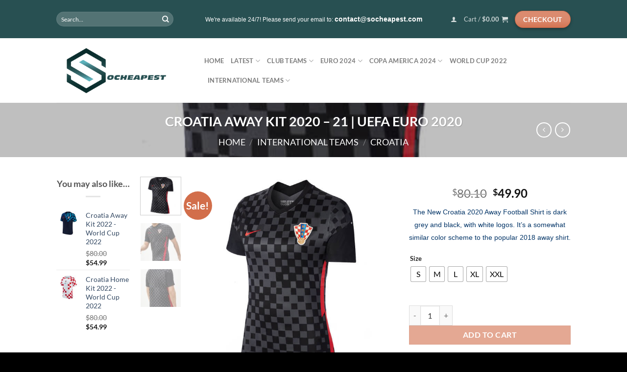

--- FILE ---
content_type: text/html; charset=UTF-8
request_url: https://www.socheapest.com/product/croatia-away-kit-2020-21-uefa-euro-2020/
body_size: 41452
content:
<!DOCTYPE html>
<html lang="en-US" class="loading-site no-js">
<head>
	<meta charset="UTF-8" />
	<link rel="profile" href="http://gmpg.org/xfn/11" />
	<link rel="pingback" href="https://www.socheapest.com/xmlrpc.php" />

	<script>(function(html){html.className = html.className.replace(/\bno-js\b/,'js')})(document.documentElement);</script>
<meta name='robots' content='index, follow, max-image-preview:large, max-snippet:-1, max-video-preview:-1' />
	<style>img:is([sizes="auto" i], [sizes^="auto," i]) { contain-intrinsic-size: 3000px 1500px }</style>
	<meta name="viewport" content="width=device-width, initial-scale=1" /><script>window._wca = window._wca || [];</script>

	<!-- This site is optimized with the Yoast SEO Premium plugin v23.8 (Yoast SEO v25.6) - https://yoast.com/wordpress/plugins/seo/ -->
	<title>CROATIA AWAY KIT 2020 - 21 | UEFA EURO 2020 | SoCheapest</title>
	<meta name="description" content="Find The Croatia 2020-21 Away Kit at SoCheapest. FREE Shipping - This new Croatia away jersey is dark grey and black, with white logos." />
	<link rel="canonical" href="https://www.socheapest.com/product/croatia-away-kit-2020-21-uefa-euro-2020/" />
	<meta property="og:locale" content="en_US" />
	<meta property="og:type" content="product" />
	<meta property="og:title" content="CROATIA AWAY KIT 2020 - 21 | UEFA EURO 2020" />
	<meta property="og:description" content="Find The Croatia 2020-21 Away Kit at SoCheapest. FREE Shipping - This new Croatia away jersey is dark grey and black, with white logos." />
	<meta property="og:url" content="https://www.socheapest.com/product/croatia-away-kit-2020-21-uefa-euro-2020/" />
	<meta property="og:site_name" content="SOCHEAPEST" />
	<meta property="article:modified_time" content="2025-07-31T22:05:57+00:00" />
	<meta property="og:image" content="https://www.socheapest.com/wp-content/uploads/2020/04/Croatia-Away-Football-Shirt-2020.jpg" />
	<meta property="og:image:width" content="600" />
	<meta property="og:image:height" content="600" />
	<meta property="og:image:type" content="image/jpeg" /><meta property="og:image" content="https://www.socheapest.com/wp-content/uploads/2020/04/A1.jpg" />
	<meta property="og:image:width" content="974" />
	<meta property="og:image:height" content="790" />
	<meta property="og:image:type" content="image/jpeg" /><meta property="og:image" content="https://www.socheapest.com/wp-content/uploads/2020/04/A2.jpg" />
	<meta property="og:image:width" content="1170" />
	<meta property="og:image:height" content="1431" />
	<meta property="og:image:type" content="image/jpeg" />
	<meta name="twitter:card" content="summary_large_image" />
	<meta name="twitter:label1" content="Availability" />
	<meta name="twitter:data1" content="In stock" />
	<script type="application/ld+json" class="yoast-schema-graph">{"@context":"https://schema.org","@graph":[{"@type":["WebPage","ItemPage"],"@id":"https://www.socheapest.com/product/croatia-away-kit-2020-21-uefa-euro-2020/","url":"https://www.socheapest.com/product/croatia-away-kit-2020-21-uefa-euro-2020/","name":"CROATIA AWAY KIT 2020 - 21 | UEFA EURO 2020 | SoCheapest","isPartOf":{"@id":"https://www.socheapest.com/#website"},"primaryImageOfPage":{"@id":"https://www.socheapest.com/product/croatia-away-kit-2020-21-uefa-euro-2020/#primaryimage"},"image":{"@id":"https://www.socheapest.com/product/croatia-away-kit-2020-21-uefa-euro-2020/#primaryimage"},"thumbnailUrl":"https://www.socheapest.com/wp-content/uploads/2020/04/Croatia-Away-Football-Shirt-2020.jpg","description":"Find The Croatia 2020-21 Away Kit at SoCheapest. FREE Shipping - This new Croatia away jersey is dark grey and black, with white logos.","breadcrumb":{"@id":"https://www.socheapest.com/product/croatia-away-kit-2020-21-uefa-euro-2020/#breadcrumb"},"inLanguage":"en-US","potentialAction":{"@type":"BuyAction","target":"https://www.socheapest.com/product/croatia-away-kit-2020-21-uefa-euro-2020/"}},{"@type":"ImageObject","inLanguage":"en-US","@id":"https://www.socheapest.com/product/croatia-away-kit-2020-21-uefa-euro-2020/#primaryimage","url":"https://www.socheapest.com/wp-content/uploads/2020/04/Croatia-Away-Football-Shirt-2020.jpg","contentUrl":"https://www.socheapest.com/wp-content/uploads/2020/04/Croatia-Away-Football-Shirt-2020.jpg","width":600,"height":600},{"@type":"BreadcrumbList","@id":"https://www.socheapest.com/product/croatia-away-kit-2020-21-uefa-euro-2020/#breadcrumb","itemListElement":[{"@type":"ListItem","position":1,"name":"Home","item":"https://www.socheapest.com/"},{"@type":"ListItem","position":2,"name":"Shop","item":"https://www.socheapest.com/shop/"},{"@type":"ListItem","position":3,"name":"CROATIA AWAY KIT 2020 &#8211; 21 | UEFA EURO 2020"}]},{"@type":"WebSite","@id":"https://www.socheapest.com/#website","url":"https://www.socheapest.com/","name":"SOCHEAPEST","description":"Football Jerseys, Football Kits","publisher":{"@id":"https://www.socheapest.com/#organization"},"potentialAction":[{"@type":"SearchAction","target":{"@type":"EntryPoint","urlTemplate":"https://www.socheapest.com/?s={search_term_string}"},"query-input":{"@type":"PropertyValueSpecification","valueRequired":true,"valueName":"search_term_string"}}],"inLanguage":"en-US"},{"@type":"Organization","@id":"https://www.socheapest.com/#organization","name":"socheapest","url":"https://www.socheapest.com/","logo":{"@type":"ImageObject","inLanguage":"en-US","@id":"https://www.socheapest.com/#/schema/logo/image/","url":"https://www.socheapest.com/wp-content/uploads/2020/03/Flatsome-socheap3.png","contentUrl":"https://www.socheapest.com/wp-content/uploads/2020/03/Flatsome-socheap3.png","width":4935,"height":2078,"caption":"socheapest"},"image":{"@id":"https://www.socheapest.com/#/schema/logo/image/"}}]}</script>
	<meta property="og:availability" content="instock" />
	<meta property="product:availability" content="instock" />
	<meta property="product:condition" content="new" />
	<!-- / Yoast SEO Premium plugin. -->


<link rel='dns-prefetch' href='//stats.wp.com' />
<link rel='prefetch' href='https://www.socheapest.com/wp-content/themes/flatsome/assets/js/flatsome.js?ver=e1ad26bd5672989785e1' />
<link rel='prefetch' href='https://www.socheapest.com/wp-content/themes/flatsome/assets/js/chunk.slider.js?ver=3.19.15' />
<link rel='prefetch' href='https://www.socheapest.com/wp-content/themes/flatsome/assets/js/chunk.popups.js?ver=3.19.15' />
<link rel='prefetch' href='https://www.socheapest.com/wp-content/themes/flatsome/assets/js/chunk.tooltips.js?ver=3.19.15' />
<link rel='prefetch' href='https://www.socheapest.com/wp-content/themes/flatsome/assets/js/woocommerce.js?ver=dd6035ce106022a74757' />
<link rel="alternate" type="application/rss+xml" title="SOCHEAPEST &raquo; Feed" href="https://www.socheapest.com/feed/" />
<link rel="alternate" type="application/rss+xml" title="SOCHEAPEST &raquo; Comments Feed" href="https://www.socheapest.com/comments/feed/" />
<link rel="alternate" type="application/rss+xml" title="SOCHEAPEST &raquo; CROATIA AWAY KIT 2020 &#8211; 21 | UEFA EURO 2020 Comments Feed" href="https://www.socheapest.com/product/croatia-away-kit-2020-21-uefa-euro-2020/feed/" />
<script type="text/javascript">
/* <![CDATA[ */
window._wpemojiSettings = {"baseUrl":"https:\/\/s.w.org\/images\/core\/emoji\/16.0.1\/72x72\/","ext":".png","svgUrl":"https:\/\/s.w.org\/images\/core\/emoji\/16.0.1\/svg\/","svgExt":".svg","source":{"concatemoji":"https:\/\/www.socheapest.com\/wp-includes\/js\/wp-emoji-release.min.js?ver=6.8.3"}};
/*! This file is auto-generated */
!function(s,n){var o,i,e;function c(e){try{var t={supportTests:e,timestamp:(new Date).valueOf()};sessionStorage.setItem(o,JSON.stringify(t))}catch(e){}}function p(e,t,n){e.clearRect(0,0,e.canvas.width,e.canvas.height),e.fillText(t,0,0);var t=new Uint32Array(e.getImageData(0,0,e.canvas.width,e.canvas.height).data),a=(e.clearRect(0,0,e.canvas.width,e.canvas.height),e.fillText(n,0,0),new Uint32Array(e.getImageData(0,0,e.canvas.width,e.canvas.height).data));return t.every(function(e,t){return e===a[t]})}function u(e,t){e.clearRect(0,0,e.canvas.width,e.canvas.height),e.fillText(t,0,0);for(var n=e.getImageData(16,16,1,1),a=0;a<n.data.length;a++)if(0!==n.data[a])return!1;return!0}function f(e,t,n,a){switch(t){case"flag":return n(e,"\ud83c\udff3\ufe0f\u200d\u26a7\ufe0f","\ud83c\udff3\ufe0f\u200b\u26a7\ufe0f")?!1:!n(e,"\ud83c\udde8\ud83c\uddf6","\ud83c\udde8\u200b\ud83c\uddf6")&&!n(e,"\ud83c\udff4\udb40\udc67\udb40\udc62\udb40\udc65\udb40\udc6e\udb40\udc67\udb40\udc7f","\ud83c\udff4\u200b\udb40\udc67\u200b\udb40\udc62\u200b\udb40\udc65\u200b\udb40\udc6e\u200b\udb40\udc67\u200b\udb40\udc7f");case"emoji":return!a(e,"\ud83e\udedf")}return!1}function g(e,t,n,a){var r="undefined"!=typeof WorkerGlobalScope&&self instanceof WorkerGlobalScope?new OffscreenCanvas(300,150):s.createElement("canvas"),o=r.getContext("2d",{willReadFrequently:!0}),i=(o.textBaseline="top",o.font="600 32px Arial",{});return e.forEach(function(e){i[e]=t(o,e,n,a)}),i}function t(e){var t=s.createElement("script");t.src=e,t.defer=!0,s.head.appendChild(t)}"undefined"!=typeof Promise&&(o="wpEmojiSettingsSupports",i=["flag","emoji"],n.supports={everything:!0,everythingExceptFlag:!0},e=new Promise(function(e){s.addEventListener("DOMContentLoaded",e,{once:!0})}),new Promise(function(t){var n=function(){try{var e=JSON.parse(sessionStorage.getItem(o));if("object"==typeof e&&"number"==typeof e.timestamp&&(new Date).valueOf()<e.timestamp+604800&&"object"==typeof e.supportTests)return e.supportTests}catch(e){}return null}();if(!n){if("undefined"!=typeof Worker&&"undefined"!=typeof OffscreenCanvas&&"undefined"!=typeof URL&&URL.createObjectURL&&"undefined"!=typeof Blob)try{var e="postMessage("+g.toString()+"("+[JSON.stringify(i),f.toString(),p.toString(),u.toString()].join(",")+"));",a=new Blob([e],{type:"text/javascript"}),r=new Worker(URL.createObjectURL(a),{name:"wpTestEmojiSupports"});return void(r.onmessage=function(e){c(n=e.data),r.terminate(),t(n)})}catch(e){}c(n=g(i,f,p,u))}t(n)}).then(function(e){for(var t in e)n.supports[t]=e[t],n.supports.everything=n.supports.everything&&n.supports[t],"flag"!==t&&(n.supports.everythingExceptFlag=n.supports.everythingExceptFlag&&n.supports[t]);n.supports.everythingExceptFlag=n.supports.everythingExceptFlag&&!n.supports.flag,n.DOMReady=!1,n.readyCallback=function(){n.DOMReady=!0}}).then(function(){return e}).then(function(){var e;n.supports.everything||(n.readyCallback(),(e=n.source||{}).concatemoji?t(e.concatemoji):e.wpemoji&&e.twemoji&&(t(e.twemoji),t(e.wpemoji)))}))}((window,document),window._wpemojiSettings);
/* ]]> */
</script>

<style id='wp-emoji-styles-inline-css' type='text/css'>

	img.wp-smiley, img.emoji {
		display: inline !important;
		border: none !important;
		box-shadow: none !important;
		height: 1em !important;
		width: 1em !important;
		margin: 0 0.07em !important;
		vertical-align: -0.1em !important;
		background: none !important;
		padding: 0 !important;
	}
</style>
<style id='wp-block-library-inline-css' type='text/css'>
:root{--wp-admin-theme-color:#007cba;--wp-admin-theme-color--rgb:0,124,186;--wp-admin-theme-color-darker-10:#006ba1;--wp-admin-theme-color-darker-10--rgb:0,107,161;--wp-admin-theme-color-darker-20:#005a87;--wp-admin-theme-color-darker-20--rgb:0,90,135;--wp-admin-border-width-focus:2px;--wp-block-synced-color:#7a00df;--wp-block-synced-color--rgb:122,0,223;--wp-bound-block-color:var(--wp-block-synced-color)}@media (min-resolution:192dpi){:root{--wp-admin-border-width-focus:1.5px}}.wp-element-button{cursor:pointer}:root{--wp--preset--font-size--normal:16px;--wp--preset--font-size--huge:42px}:root .has-very-light-gray-background-color{background-color:#eee}:root .has-very-dark-gray-background-color{background-color:#313131}:root .has-very-light-gray-color{color:#eee}:root .has-very-dark-gray-color{color:#313131}:root .has-vivid-green-cyan-to-vivid-cyan-blue-gradient-background{background:linear-gradient(135deg,#00d084,#0693e3)}:root .has-purple-crush-gradient-background{background:linear-gradient(135deg,#34e2e4,#4721fb 50%,#ab1dfe)}:root .has-hazy-dawn-gradient-background{background:linear-gradient(135deg,#faaca8,#dad0ec)}:root .has-subdued-olive-gradient-background{background:linear-gradient(135deg,#fafae1,#67a671)}:root .has-atomic-cream-gradient-background{background:linear-gradient(135deg,#fdd79a,#004a59)}:root .has-nightshade-gradient-background{background:linear-gradient(135deg,#330968,#31cdcf)}:root .has-midnight-gradient-background{background:linear-gradient(135deg,#020381,#2874fc)}.has-regular-font-size{font-size:1em}.has-larger-font-size{font-size:2.625em}.has-normal-font-size{font-size:var(--wp--preset--font-size--normal)}.has-huge-font-size{font-size:var(--wp--preset--font-size--huge)}.has-text-align-center{text-align:center}.has-text-align-left{text-align:left}.has-text-align-right{text-align:right}#end-resizable-editor-section{display:none}.aligncenter{clear:both}.items-justified-left{justify-content:flex-start}.items-justified-center{justify-content:center}.items-justified-right{justify-content:flex-end}.items-justified-space-between{justify-content:space-between}.screen-reader-text{border:0;clip-path:inset(50%);height:1px;margin:-1px;overflow:hidden;padding:0;position:absolute;width:1px;word-wrap:normal!important}.screen-reader-text:focus{background-color:#ddd;clip-path:none;color:#444;display:block;font-size:1em;height:auto;left:5px;line-height:normal;padding:15px 23px 14px;text-decoration:none;top:5px;width:auto;z-index:100000}html :where(.has-border-color){border-style:solid}html :where([style*=border-top-color]){border-top-style:solid}html :where([style*=border-right-color]){border-right-style:solid}html :where([style*=border-bottom-color]){border-bottom-style:solid}html :where([style*=border-left-color]){border-left-style:solid}html :where([style*=border-width]){border-style:solid}html :where([style*=border-top-width]){border-top-style:solid}html :where([style*=border-right-width]){border-right-style:solid}html :where([style*=border-bottom-width]){border-bottom-style:solid}html :where([style*=border-left-width]){border-left-style:solid}html :where(img[class*=wp-image-]){height:auto;max-width:100%}:where(figure){margin:0 0 1em}html :where(.is-position-sticky){--wp-admin--admin-bar--position-offset:var(--wp-admin--admin-bar--height,0px)}@media screen and (max-width:600px){html :where(.is-position-sticky){--wp-admin--admin-bar--position-offset:0px}}
</style>
<link rel='stylesheet' id='contact-form-7-css' href='https://www.socheapest.com/wp-content/plugins/contact-form-7/includes/css/styles.css?ver=6.1.1' type='text/css' media='all' />
<link rel='stylesheet' id='photoswipe-css' href='https://www.socheapest.com/wp-content/plugins/woocommerce/assets/css/photoswipe/photoswipe.min.css?ver=10.0.5' type='text/css' media='all' />
<link rel='stylesheet' id='photoswipe-default-skin-css' href='https://www.socheapest.com/wp-content/plugins/woocommerce/assets/css/photoswipe/default-skin/default-skin.min.css?ver=10.0.5' type='text/css' media='all' />
<style id='woocommerce-inline-inline-css' type='text/css'>
.woocommerce form .form-row .required { visibility: visible; }
</style>
<link rel='stylesheet' id='pscw-frontend-css' href='https://www.socheapest.com/wp-content/plugins/product-size-chart-for-woo/assets/css/frontend.min.css?ver=2.1.0' type='text/css' media='all' />
<style id='pscw-frontend-inline-css' type='text/css'>
#woo_sc_show_popup{top:50%;right:0%}
			    .woo_sc_data_content{clear:both; margin:15px auto;}
				
				.woo_sc_call_popup{background-color:#2185d0;color:#ffffff
				}.woo_sc_size_icon svg {vertical-align: unset;fill: #ffffff}
</style>
<link rel='stylesheet' id='woocommerce-photo-reviews-style-css' href='https://www.socheapest.com/wp-content/plugins/woo-photo-reviews/css/style.min.css?ver=1.2.20' type='text/css' media='all' />
<style id='woocommerce-photo-reviews-style-inline-css' type='text/css'>
.wcpr-filter-container{border:1px solid #e5e5e5;}.wcpr-filter-button{border:1px solid #e5e5e5;}.rate-percent{background-color:#96588a;}.star-rating:before,.star-rating span:before,.stars a:hover:after, .stars a.active:after{color:#ffb600 !important;}
</style>
<link rel='stylesheet' id='wcpr-rotate-font-style-css' href='https://www.socheapest.com/wp-content/plugins/woo-photo-reviews/css/rotate.min.css?ver=1.2.20' type='text/css' media='all' />
<link rel='stylesheet' id='wcpr-default-display-style-css' href='https://www.socheapest.com/wp-content/plugins/woo-photo-reviews/css/default-display-images.min.css?ver=1.2.20' type='text/css' media='all' />
<style id='wcpr-default-display-style-inline-css' type='text/css'>
.reviews-images-item{margin-right: 2px;padding: 0;float:left;border-radius: 3px;}.kt-reviews-image-container .kt-wc-reviews-images-wrap-wrap .reviews-images-item .review-images{float: left !important;height: 48px !important;width:auto !important;border-radius: 3px;}
</style>
<link rel='stylesheet' id='woo-variation-swatches-css' href='https://www.socheapest.com/wp-content/plugins/woo-variation-swatches/assets/css/frontend.min.css?ver=1753992376' type='text/css' media='all' />
<style id='woo-variation-swatches-inline-css' type='text/css'>
:root {
--wvs-tick:url("data:image/svg+xml;utf8,%3Csvg filter='drop-shadow(0px 0px 2px rgb(0 0 0 / .8))' xmlns='http://www.w3.org/2000/svg'  viewBox='0 0 30 30'%3E%3Cpath fill='none' stroke='%23ffffff' stroke-linecap='round' stroke-linejoin='round' stroke-width='4' d='M4 16L11 23 27 7'/%3E%3C/svg%3E");

--wvs-cross:url("data:image/svg+xml;utf8,%3Csvg filter='drop-shadow(0px 0px 5px rgb(255 255 255 / .6))' xmlns='http://www.w3.org/2000/svg' width='72px' height='72px' viewBox='0 0 24 24'%3E%3Cpath fill='none' stroke='%23ff0000' stroke-linecap='round' stroke-width='0.6' d='M5 5L19 19M19 5L5 19'/%3E%3C/svg%3E");
--wvs-single-product-item-width:30px;
--wvs-single-product-item-height:30px;
--wvs-single-product-item-font-size:16px}
</style>
<link rel='stylesheet' id='brands-styles-css' href='https://www.socheapest.com/wp-content/plugins/woocommerce/assets/css/brands.css?ver=10.0.5' type='text/css' media='all' />
<link rel='stylesheet' id='flatsome-main-css' href='https://www.socheapest.com/wp-content/themes/flatsome/assets/css/flatsome.css?ver=3.19.15' type='text/css' media='all' />
<style id='flatsome-main-inline-css' type='text/css'>
@font-face {
				font-family: "fl-icons";
				font-display: block;
				src: url(https://www.socheapest.com/wp-content/themes/flatsome/assets/css/icons/fl-icons.eot?v=3.19.15);
				src:
					url(https://www.socheapest.com/wp-content/themes/flatsome/assets/css/icons/fl-icons.eot#iefix?v=3.19.15) format("embedded-opentype"),
					url(https://www.socheapest.com/wp-content/themes/flatsome/assets/css/icons/fl-icons.woff2?v=3.19.15) format("woff2"),
					url(https://www.socheapest.com/wp-content/themes/flatsome/assets/css/icons/fl-icons.ttf?v=3.19.15) format("truetype"),
					url(https://www.socheapest.com/wp-content/themes/flatsome/assets/css/icons/fl-icons.woff?v=3.19.15) format("woff"),
					url(https://www.socheapest.com/wp-content/themes/flatsome/assets/css/icons/fl-icons.svg?v=3.19.15#fl-icons) format("svg");
			}
</style>
<link rel='stylesheet' id='flatsome-shop-css' href='https://www.socheapest.com/wp-content/themes/flatsome/assets/css/flatsome-shop.css?ver=3.19.15' type='text/css' media='all' />
<link rel='stylesheet' id='flatsome-style-css' href='https://www.socheapest.com/wp-content/themes/flatsome/style.css?ver=3.19.15' type='text/css' media='all' />
<script type="text/javascript" src="https://www.socheapest.com/wp-includes/js/jquery/jquery.min.js?ver=3.7.1" id="jquery-core-js"></script>
<script type="text/javascript" src="https://www.socheapest.com/wp-includes/js/jquery/jquery-migrate.min.js?ver=3.4.1" id="jquery-migrate-js"></script>
<script type="text/javascript" src="https://www.socheapest.com/wp-content/plugins/woocommerce/assets/js/jquery-blockui/jquery.blockUI.min.js?ver=2.7.0-wc.10.0.5" id="jquery-blockui-js" data-wp-strategy="defer"></script>
<script type="text/javascript" id="wc-add-to-cart-js-extra">
/* <![CDATA[ */
var wc_add_to_cart_params = {"ajax_url":"\/wp-admin\/admin-ajax.php","wc_ajax_url":"\/?wc-ajax=%%endpoint%%","i18n_view_cart":"View cart","cart_url":"https:\/\/www.socheapest.com\/cart\/","is_cart":"","cart_redirect_after_add":"no"};
/* ]]> */
</script>
<script type="text/javascript" src="https://www.socheapest.com/wp-content/plugins/woocommerce/assets/js/frontend/add-to-cart.min.js?ver=10.0.5" id="wc-add-to-cart-js" defer="defer" data-wp-strategy="defer"></script>
<script type="text/javascript" src="https://www.socheapest.com/wp-content/plugins/woocommerce/assets/js/photoswipe/photoswipe.min.js?ver=4.1.1-wc.10.0.5" id="photoswipe-js" defer="defer" data-wp-strategy="defer"></script>
<script type="text/javascript" src="https://www.socheapest.com/wp-content/plugins/woocommerce/assets/js/photoswipe/photoswipe-ui-default.min.js?ver=4.1.1-wc.10.0.5" id="photoswipe-ui-default-js" defer="defer" data-wp-strategy="defer"></script>
<script type="text/javascript" id="wc-single-product-js-extra">
/* <![CDATA[ */
var wc_single_product_params = {"i18n_required_rating_text":"Please select a rating","i18n_rating_options":["1 of 5 stars","2 of 5 stars","3 of 5 stars","4 of 5 stars","5 of 5 stars"],"i18n_product_gallery_trigger_text":"View full-screen image gallery","review_rating_required":"yes","flexslider":{"rtl":false,"animation":"slide","smoothHeight":true,"directionNav":false,"controlNav":"thumbnails","slideshow":false,"animationSpeed":500,"animationLoop":false,"allowOneSlide":false},"zoom_enabled":"","zoom_options":[],"photoswipe_enabled":"1","photoswipe_options":{"shareEl":false,"closeOnScroll":false,"history":false,"hideAnimationDuration":0,"showAnimationDuration":0},"flexslider_enabled":""};
/* ]]> */
</script>
<script type="text/javascript" src="https://www.socheapest.com/wp-content/plugins/woocommerce/assets/js/frontend/single-product.min.js?ver=10.0.5" id="wc-single-product-js" defer="defer" data-wp-strategy="defer"></script>
<script type="text/javascript" src="https://www.socheapest.com/wp-content/plugins/woocommerce/assets/js/js-cookie/js.cookie.min.js?ver=2.1.4-wc.10.0.5" id="js-cookie-js" data-wp-strategy="defer"></script>
<script type="text/javascript" id="woocommerce-photo-reviews-script-js-extra">
/* <![CDATA[ */
var woocommerce_photo_reviews_params = {"ajaxurl":"https:\/\/www.socheapest.com\/wp-admin\/admin-ajax.php","i18n_required_rating_text":"Please select a rating","i18n_required_comment_text":"Please enter your comment","i18n_required_name_text":"Please enter your name","i18n_required_email_text":"Please enter your email","warning_gdpr":"Please agree with our term and policy.","upload_allow":["image\/jpg","image\/jpeg","image\/bmp","image\/png","image\/webp","image\/gif"],"ajax_upload_file":"","ajax_check_content_reviews":"","max_file_size":"2000","max_files":"2","enable_photo":"on","required_image":"off","warning_required_image":"Please upload at least one image for your review!","warning_max_files":"You can only upload maximum of 2 files","warning_upload_allow":"'%file_name%' is not an allowed file type.","warning_max_file_size":"The size of '%file_name%' is greater than 2000 kB.","comments_container_id":"comments","nonce":"a813ca3a5e","wc_ajax_url":"\/?wc-ajax=%%endpoint%%"};
/* ]]> */
</script>
<script type="text/javascript" src="https://www.socheapest.com/wp-content/plugins/woo-photo-reviews/js/script.min.js?ver=1.2.20" id="woocommerce-photo-reviews-script-js"></script>
<script type="text/javascript" src="https://www.socheapest.com/wp-content/plugins/woo-photo-reviews/js/default-display-images.min.js?ver=1.2.20" id="wcpr-default-display-script-js"></script>
<script type="text/javascript" src="https://stats.wp.com/s-202605.js" id="woocommerce-analytics-js" defer="defer" data-wp-strategy="defer"></script>
<link rel="https://api.w.org/" href="https://www.socheapest.com/wp-json/" /><link rel="alternate" title="JSON" type="application/json" href="https://www.socheapest.com/wp-json/wp/v2/product/72120" /><link rel="EditURI" type="application/rsd+xml" title="RSD" href="https://www.socheapest.com/xmlrpc.php?rsd" />
<meta name="generator" content="WordPress 6.8.3" />
<meta name="generator" content="WooCommerce 10.0.5" />
<link rel='shortlink' href='https://www.socheapest.com/?p=72120' />
<link rel="alternate" title="oEmbed (JSON)" type="application/json+oembed" href="https://www.socheapest.com/wp-json/oembed/1.0/embed?url=https%3A%2F%2Fwww.socheapest.com%2Fproduct%2Fcroatia-away-kit-2020-21-uefa-euro-2020%2F" />
<link rel="alternate" title="oEmbed (XML)" type="text/xml+oembed" href="https://www.socheapest.com/wp-json/oembed/1.0/embed?url=https%3A%2F%2Fwww.socheapest.com%2Fproduct%2Fcroatia-away-kit-2020-21-uefa-euro-2020%2F&#038;format=xml" />
	<style>img#wpstats{display:none}</style>
		<meta name="p:domain_verify" content="17112bab71cfad6046bd9d719d4810d2"/><meta property="og:url" content="https://www.socheapest.com/product/croatia-away-kit-2020-21-uefa-euro-2020/" /><meta property="og:site_name" content="SOCHEAPEST" /><meta property="og:type" content="og:product" /><meta property="og:title" content="CROATIA AWAY KIT 2020 &#8211; 21 | UEFA EURO 2020" /><meta property="og:image" content="https://www.socheapest.com/wp-content/uploads/2020/04/Croatia-Away-Football-Shirt-2020.jpg" /><meta property="product:price:currency" content="USD" /><meta property="product:price:amount" content="49.9" /><meta property="og:price:standard_amount" content="" /><meta property="og:description" content="The New Croatia 2020 Away Football Shirt is dark grey and black, with white logos. It&#039;s a somewhat similar color scheme to the popular 2018 away shirt." /><meta property="og:availability" content="instock" />	<noscript><style>.woocommerce-product-gallery{ opacity: 1 !important; }</style></noscript>
	<link rel="icon" href="https://www.socheapest.com/wp-content/uploads/2023/01/cropped-socheap_1-removebg-preview-32x32.png" sizes="32x32" />
<link rel="icon" href="https://www.socheapest.com/wp-content/uploads/2023/01/cropped-socheap_1-removebg-preview-192x192.png" sizes="192x192" />
<link rel="apple-touch-icon" href="https://www.socheapest.com/wp-content/uploads/2023/01/cropped-socheap_1-removebg-preview-180x180.png" />
<meta name="msapplication-TileImage" content="https://www.socheapest.com/wp-content/uploads/2023/01/cropped-socheap_1-removebg-preview-270x270.png" />
<style id="custom-css" type="text/css">:root {--primary-color: #285052;--fs-color-primary: #285052;--fs-color-secondary: #d26e4b;--fs-color-success: #7a9c59;--fs-color-alert: #b20000;--fs-experimental-link-color: #334862;--fs-experimental-link-color-hover: #111;}.tooltipster-base {--tooltip-color: #fff;--tooltip-bg-color: #000;}.off-canvas-right .mfp-content, .off-canvas-left .mfp-content {--drawer-width: 300px;}.off-canvas .mfp-content.off-canvas-cart {--drawer-width: 360px;}.header-main{height: 132px}#logo img{max-height: 132px}#logo{width:272px;}#logo img{padding:2px 0;}.header-bottom{min-height: 48px}.header-top{min-height: 78px}.transparent .header-main{height: 30px}.transparent #logo img{max-height: 30px}.has-transparent + .page-title:first-of-type,.has-transparent + #main > .page-title,.has-transparent + #main > div > .page-title,.has-transparent + #main .page-header-wrapper:first-of-type .page-title{padding-top: 60px;}.header.show-on-scroll,.stuck .header-main{height:144px!important}.stuck #logo img{max-height: 144px!important}.search-form{ width: 80%;}.header-bg-color {background-color: rgba(255,255,255,0.9)}.header-bottom {background-color: rgba(10,182,216,0.61)}.stuck .header-main .nav > li > a{line-height: 50px }.header-bottom-nav > li > a{line-height: 16px }@media (max-width: 549px) {.header-main{height: 70px}#logo img{max-height: 70px}}.nav-dropdown{font-size:100%}@media screen and (max-width: 549px){body{font-size: 100%;}}body{font-family: Lato, sans-serif;}body {font-weight: 400;font-style: normal;}.nav > li > a {font-family: Lato, sans-serif;}.mobile-sidebar-levels-2 .nav > li > ul > li > a {font-family: Lato, sans-serif;}.nav > li > a,.mobile-sidebar-levels-2 .nav > li > ul > li > a {font-weight: 700;font-style: normal;}h1,h2,h3,h4,h5,h6,.heading-font, .off-canvas-center .nav-sidebar.nav-vertical > li > a{font-family: Lato, sans-serif;}h1,h2,h3,h4,h5,h6,.heading-font,.banner h1,.banner h2 {font-weight: 700;font-style: normal;}.alt-font{font-family: "Dancing Script", sans-serif;}.alt-font {font-weight: 400!important;font-style: normal!important;}.shop-page-title.featured-title .title-bg{ background-image: url(https://www.socheapest.com/wp-content/uploads/2020/04/Croatia-Away-Football-Shirt-2020.jpg)!important;}@media screen and (min-width: 550px){.products .box-vertical .box-image{min-width: 247px!important;width: 247px!important;}}.footer-2{background-color: #545454}.absolute-footer, html{background-color: #000000}.nav-vertical-fly-out > li + li {border-top-width: 1px; border-top-style: solid;}.label-new.menu-item > a:after{content:"New";}.label-hot.menu-item > a:after{content:"Hot";}.label-sale.menu-item > a:after{content:"Sale";}.label-popular.menu-item > a:after{content:"Popular";}</style><style id="kirki-inline-styles">/* latin-ext */
@font-face {
  font-family: 'Lato';
  font-style: normal;
  font-weight: 400;
  font-display: swap;
  src: url(https://www.socheapest.com/wp-content/fonts/lato/S6uyw4BMUTPHjxAwXjeu.woff2) format('woff2');
  unicode-range: U+0100-02BA, U+02BD-02C5, U+02C7-02CC, U+02CE-02D7, U+02DD-02FF, U+0304, U+0308, U+0329, U+1D00-1DBF, U+1E00-1E9F, U+1EF2-1EFF, U+2020, U+20A0-20AB, U+20AD-20C0, U+2113, U+2C60-2C7F, U+A720-A7FF;
}
/* latin */
@font-face {
  font-family: 'Lato';
  font-style: normal;
  font-weight: 400;
  font-display: swap;
  src: url(https://www.socheapest.com/wp-content/fonts/lato/S6uyw4BMUTPHjx4wXg.woff2) format('woff2');
  unicode-range: U+0000-00FF, U+0131, U+0152-0153, U+02BB-02BC, U+02C6, U+02DA, U+02DC, U+0304, U+0308, U+0329, U+2000-206F, U+20AC, U+2122, U+2191, U+2193, U+2212, U+2215, U+FEFF, U+FFFD;
}
/* latin-ext */
@font-face {
  font-family: 'Lato';
  font-style: normal;
  font-weight: 700;
  font-display: swap;
  src: url(https://www.socheapest.com/wp-content/fonts/lato/S6u9w4BMUTPHh6UVSwaPGR_p.woff2) format('woff2');
  unicode-range: U+0100-02BA, U+02BD-02C5, U+02C7-02CC, U+02CE-02D7, U+02DD-02FF, U+0304, U+0308, U+0329, U+1D00-1DBF, U+1E00-1E9F, U+1EF2-1EFF, U+2020, U+20A0-20AB, U+20AD-20C0, U+2113, U+2C60-2C7F, U+A720-A7FF;
}
/* latin */
@font-face {
  font-family: 'Lato';
  font-style: normal;
  font-weight: 700;
  font-display: swap;
  src: url(https://www.socheapest.com/wp-content/fonts/lato/S6u9w4BMUTPHh6UVSwiPGQ.woff2) format('woff2');
  unicode-range: U+0000-00FF, U+0131, U+0152-0153, U+02BB-02BC, U+02C6, U+02DA, U+02DC, U+0304, U+0308, U+0329, U+2000-206F, U+20AC, U+2122, U+2191, U+2193, U+2212, U+2215, U+FEFF, U+FFFD;
}/* vietnamese */
@font-face {
  font-family: 'Dancing Script';
  font-style: normal;
  font-weight: 400;
  font-display: swap;
  src: url(https://www.socheapest.com/wp-content/fonts/dancing-script/If2cXTr6YS-zF4S-kcSWSVi_sxjsohD9F50Ruu7BMSo3Rep8ltA.woff2) format('woff2');
  unicode-range: U+0102-0103, U+0110-0111, U+0128-0129, U+0168-0169, U+01A0-01A1, U+01AF-01B0, U+0300-0301, U+0303-0304, U+0308-0309, U+0323, U+0329, U+1EA0-1EF9, U+20AB;
}
/* latin-ext */
@font-face {
  font-family: 'Dancing Script';
  font-style: normal;
  font-weight: 400;
  font-display: swap;
  src: url(https://www.socheapest.com/wp-content/fonts/dancing-script/If2cXTr6YS-zF4S-kcSWSVi_sxjsohD9F50Ruu7BMSo3ROp8ltA.woff2) format('woff2');
  unicode-range: U+0100-02BA, U+02BD-02C5, U+02C7-02CC, U+02CE-02D7, U+02DD-02FF, U+0304, U+0308, U+0329, U+1D00-1DBF, U+1E00-1E9F, U+1EF2-1EFF, U+2020, U+20A0-20AB, U+20AD-20C0, U+2113, U+2C60-2C7F, U+A720-A7FF;
}
/* latin */
@font-face {
  font-family: 'Dancing Script';
  font-style: normal;
  font-weight: 400;
  font-display: swap;
  src: url(https://www.socheapest.com/wp-content/fonts/dancing-script/If2cXTr6YS-zF4S-kcSWSVi_sxjsohD9F50Ruu7BMSo3Sup8.woff2) format('woff2');
  unicode-range: U+0000-00FF, U+0131, U+0152-0153, U+02BB-02BC, U+02C6, U+02DA, U+02DC, U+0304, U+0308, U+0329, U+2000-206F, U+20AC, U+2122, U+2191, U+2193, U+2212, U+2215, U+FEFF, U+FFFD;
}</style></head>

<body class="wp-singular product-template-default single single-product postid-72120 wp-theme-flatsome theme-flatsome woocommerce woocommerce-page woocommerce-no-js woo-variation-swatches wvs-behavior-blur wvs-theme-flatsome wvs-show-label wvs-tooltip lightbox nav-dropdown-has-arrow nav-dropdown-has-shadow nav-dropdown-has-border">


<a class="skip-link screen-reader-text" href="#main">Skip to content</a>

<div id="wrapper">

	
	<header id="header" class="header has-sticky sticky-jump">
		<div class="header-wrapper">
			<div id="top-bar" class="header-top hide-for-sticky nav-dark flex-has-center">
    <div class="flex-row container">
      <div class="flex-col hide-for-medium flex-left">
          <ul class="nav nav-left medium-nav-center nav-small  nav-">
              <li class="header-search-form search-form html relative has-icon">
	<div class="header-search-form-wrapper">
		<div class="searchform-wrapper ux-search-box relative form-flat is-normal"><form role="search" method="get" class="searchform" action="https://www.socheapest.com/">
	<div class="flex-row relative">
						<div class="flex-col flex-grow">
			<label class="screen-reader-text" for="woocommerce-product-search-field-0">Search for:</label>
			<input type="search" id="woocommerce-product-search-field-0" class="search-field mb-0" placeholder="Search&hellip;" value="" name="s" />
			<input type="hidden" name="post_type" value="product" />
					</div>
		<div class="flex-col">
			<button type="submit" value="Search" class="ux-search-submit submit-button secondary button  icon mb-0" aria-label="Submit">
				<i class="icon-search" ></i>			</button>
		</div>
	</div>
	<div class="live-search-results text-left z-top"></div>
</form>
</div>	</div>
</li>
          </ul>
      </div>

      <div class="flex-col hide-for-medium flex-center">
          <ul class="nav nav-center nav-small  nav-">
              <li class="html custom html_topbar_left"><span style="font-family: arial, helvetica, sans-serif;"><span style="font-family: verdana, geneva, sans-serif; font-size: 100%;">We're available 24/7! Please send your email to:</span> <span style="font-size: 120%;"><strong>contact@socheapest.com</strong></span></span></li>          </ul>
      </div>

      <div class="flex-col hide-for-medium flex-right">
         <ul class="nav top-bar-nav nav-right nav-small  nav-">
              
<li class="account-item has-icon" >

	<a href="https://www.socheapest.com/my-account/" class="nav-top-link nav-top-not-logged-in is-small is-small" title="Login" aria-label="Login" data-open="#login-form-popup" >
		<i class="icon-user" ></i>	</a>




</li>
<li class="cart-item has-icon has-dropdown">

<a href="https://www.socheapest.com/cart/" class="header-cart-link is-small" title="Cart" >

<span class="header-cart-title">
   Cart   /      <span class="cart-price"><span class="woocommerce-Price-amount amount"><bdi><span class="woocommerce-Price-currencySymbol">&#36;</span>0.00</bdi></span></span>
  </span>

    <i class="icon-shopping-cart"
    data-icon-label="0">
  </i>
  </a>

 <ul class="nav-dropdown nav-dropdown-default">
    <li class="html widget_shopping_cart">
      <div class="widget_shopping_cart_content">
        

	<div class="ux-mini-cart-empty flex flex-row-col text-center pt pb">
				<div class="ux-mini-cart-empty-icon">
			<svg xmlns="http://www.w3.org/2000/svg" viewBox="0 0 17 19" style="opacity:.1;height:80px;">
				<path d="M8.5 0C6.7 0 5.3 1.2 5.3 2.7v2H2.1c-.3 0-.6.3-.7.7L0 18.2c0 .4.2.8.6.8h15.7c.4 0 .7-.3.7-.7v-.1L15.6 5.4c0-.3-.3-.6-.7-.6h-3.2v-2c0-1.6-1.4-2.8-3.2-2.8zM6.7 2.7c0-.8.8-1.4 1.8-1.4s1.8.6 1.8 1.4v2H6.7v-2zm7.5 3.4 1.3 11.5h-14L2.8 6.1h2.5v1.4c0 .4.3.7.7.7.4 0 .7-.3.7-.7V6.1h3.5v1.4c0 .4.3.7.7.7s.7-.3.7-.7V6.1h2.6z" fill-rule="evenodd" clip-rule="evenodd" fill="currentColor"></path>
			</svg>
		</div>
				<p class="woocommerce-mini-cart__empty-message empty">No products in the cart.</p>
					<p class="return-to-shop">
				<a class="button primary wc-backward" href="https://www.socheapest.com/shop/">
					Return to shop				</a>
			</p>
				</div>


      </div>
    </li>
     </ul>

</li>
<li class="html header-button-2">
	<div class="header-button">
		<a href="https://www.socheapest.com/checkout/" class="button secondary is-shade is-large box-shadow-2 box-shadow-3-hover"  style="border-radius:99px;">
		<span>CHECKOUT</span>
	</a>
	</div>
</li>
          </ul>
      </div>

            <div class="flex-col show-for-medium flex-grow">
          <ul class="nav nav-center nav-small mobile-nav  nav-">
              <li class="html custom html_topbar_left"><span style="font-family: arial, helvetica, sans-serif;"><span style="font-family: verdana, geneva, sans-serif; font-size: 100%;">We're available 24/7! Please send your email to:</span> <span style="font-size: 120%;"><strong>contact@socheapest.com</strong></span></span></li>          </ul>
      </div>
      
    </div>
</div>
<div id="masthead" class="header-main ">
      <div class="header-inner flex-row container logo-left medium-logo-left" role="navigation">

          <!-- Logo -->
          <div id="logo" class="flex-col logo">
            
<!-- Header logo -->
<a href="https://www.socheapest.com/" title="SOCHEAPEST - Football Jerseys, Football Kits" rel="home">
		<img width="666" height="375" src="https://www.socheapest.com/wp-content/uploads/2023/01/socheap_logo-removebg-preview.png" class="header_logo header-logo" alt="SOCHEAPEST"/><img  width="666" height="375" src="https://www.socheapest.com/wp-content/uploads/2023/01/socheap_logo-removebg-preview.png" class="header-logo-dark" alt="SOCHEAPEST"/></a>
          </div>

          <!-- Mobile Left Elements -->
          <div class="flex-col show-for-medium flex-left">
            <ul class="mobile-nav nav nav-left ">
                          </ul>
          </div>

          <!-- Left Elements -->
          <div class="flex-col hide-for-medium flex-left
            flex-grow">
            <ul class="header-nav header-nav-main nav nav-left  nav-uppercase" >
              <li id="menu-item-19" class="menu-item menu-item-type-custom menu-item-object-custom menu-item-home menu-item-19 menu-item-design-default"><a href="http://www.socheapest.com/" class="nav-top-link">Home</a></li>
<li id="menu-item-1045" class="menu-item menu-item-type-taxonomy menu-item-object-product_cat current-product-ancestor menu-item-has-children menu-item-1045 menu-item-design-default has-dropdown"><a href="https://www.socheapest.com/product-category/latest-football-kits/" class="nav-top-link" aria-expanded="false" aria-haspopup="menu">LATEST<i class="icon-angle-down" ></i></a>
<ul class="sub-menu nav-dropdown nav-dropdown-default">
	<li id="menu-item-2617" class="menu-item menu-item-type-taxonomy menu-item-object-product_cat menu-item-2617"><a href="https://www.socheapest.com/product-category/latest-football-kits/club-football-teams/">Clubs</a></li>
	<li id="menu-item-2619" class="menu-item menu-item-type-taxonomy menu-item-object-product_cat current-product-ancestor current-menu-parent current-product-parent menu-item-2619 active"><a href="https://www.socheapest.com/product-category/latest-football-kits/national-football-teams/">National Teams</a></li>
	<li id="menu-item-72365" class="menu-item menu-item-type-taxonomy menu-item-object-product_cat menu-item-72365"><a href="https://www.socheapest.com/product-category/latest-football-kits/womens-kids/">Womens &amp; Kids</a></li>
</ul>
</li>
<li id="menu-item-87106" class="menu-item menu-item-type-taxonomy menu-item-object-product_cat menu-item-has-children menu-item-87106 menu-item-design-default has-dropdown"><a href="https://www.socheapest.com/product-category/club-teams/" class="nav-top-link" aria-expanded="false" aria-haspopup="menu">Club Teams<i class="icon-angle-down" ></i></a>
<ul class="sub-menu nav-dropdown nav-dropdown-default">
	<li id="menu-item-87118" class="menu-item menu-item-type-taxonomy menu-item-object-product_cat menu-item-has-children menu-item-87118 nav-dropdown-col"><a href="https://www.socheapest.com/product-category/club-teams/premier-league/">Premier League</a>
	<ul class="sub-menu nav-column nav-dropdown-default">
		<li id="menu-item-87119" class="menu-item menu-item-type-taxonomy menu-item-object-product_cat menu-item-87119"><a href="https://www.socheapest.com/product-category/club-teams/premier-league/arsenal-fc/">Arsenal FC</a></li>
		<li id="menu-item-87120" class="menu-item menu-item-type-taxonomy menu-item-object-product_cat menu-item-87120"><a href="https://www.socheapest.com/product-category/club-teams/premier-league/chelsea-fc/">Chelsea FC</a></li>
		<li id="menu-item-87121" class="menu-item menu-item-type-taxonomy menu-item-object-product_cat menu-item-87121"><a href="https://www.socheapest.com/product-category/club-teams/premier-league/liverpool-fc/">Liverpool FC</a></li>
		<li id="menu-item-87122" class="menu-item menu-item-type-taxonomy menu-item-object-product_cat menu-item-87122"><a href="https://www.socheapest.com/product-category/club-teams/premier-league/manchester-city/">Manchester City</a></li>
		<li id="menu-item-87123" class="menu-item menu-item-type-taxonomy menu-item-object-product_cat menu-item-87123"><a href="https://www.socheapest.com/product-category/club-teams/premier-league/manchester-united/">Manchester United</a></li>
		<li id="menu-item-87124" class="menu-item menu-item-type-taxonomy menu-item-object-product_cat menu-item-87124"><a href="https://www.socheapest.com/product-category/club-teams/premier-league/tottenham-hotspur/">Tottenham Hotspur</a></li>
	</ul>
</li>
	<li id="menu-item-87112" class="menu-item menu-item-type-taxonomy menu-item-object-product_cat menu-item-has-children menu-item-87112 nav-dropdown-col"><a href="https://www.socheapest.com/product-category/club-teams/laliga/">LaLiga</a>
	<ul class="sub-menu nav-column nav-dropdown-default">
		<li id="menu-item-87113" class="menu-item menu-item-type-taxonomy menu-item-object-product_cat menu-item-87113"><a href="https://www.socheapest.com/product-category/club-teams/laliga/atletico-madrid/">Atlético Madrid</a></li>
		<li id="menu-item-87114" class="menu-item menu-item-type-taxonomy menu-item-object-product_cat menu-item-87114"><a href="https://www.socheapest.com/product-category/club-teams/laliga/fc-barcelona/">FC Barcelona</a></li>
		<li id="menu-item-87115" class="menu-item menu-item-type-taxonomy menu-item-object-product_cat menu-item-87115"><a href="https://www.socheapest.com/product-category/club-teams/laliga/real-madrid/">Real Madrid</a></li>
	</ul>
</li>
	<li id="menu-item-87107" class="menu-item menu-item-type-taxonomy menu-item-object-product_cat menu-item-has-children menu-item-87107 nav-dropdown-col"><a href="https://www.socheapest.com/product-category/club-teams/bundesliga/">Bundesliga</a>
	<ul class="sub-menu nav-column nav-dropdown-default">
		<li id="menu-item-94389" class="menu-item menu-item-type-taxonomy menu-item-object-product_cat menu-item-94389"><a href="https://www.socheapest.com/product-category/club-teams/bundesliga/bayer-04-leverkusen/">Bayer 04 Leverkusen</a></li>
		<li id="menu-item-87108" class="menu-item menu-item-type-taxonomy menu-item-object-product_cat menu-item-87108"><a href="https://www.socheapest.com/product-category/club-teams/bundesliga/borussia-dortmund/">Borussia Dortmund</a></li>
		<li id="menu-item-87109" class="menu-item menu-item-type-taxonomy menu-item-object-product_cat menu-item-87109"><a href="https://www.socheapest.com/product-category/club-teams/bundesliga/borussia-monchengladbach/">Borussia Mönchengladbach</a></li>
		<li id="menu-item-87110" class="menu-item menu-item-type-taxonomy menu-item-object-product_cat menu-item-87110"><a href="https://www.socheapest.com/product-category/club-teams/bundesliga/fc-bayern-munich/">FC Bayern Munich</a></li>
		<li id="menu-item-87111" class="menu-item menu-item-type-taxonomy menu-item-object-product_cat menu-item-87111"><a href="https://www.socheapest.com/product-category/club-teams/bundesliga/rb-leipzig/">RB Leipzig</a></li>
	</ul>
</li>
	<li id="menu-item-87125" class="menu-item menu-item-type-taxonomy menu-item-object-product_cat menu-item-has-children menu-item-87125 nav-dropdown-col"><a href="https://www.socheapest.com/product-category/club-teams/serie-a/">Serie A</a>
	<ul class="sub-menu nav-column nav-dropdown-default">
		<li id="menu-item-87126" class="menu-item menu-item-type-taxonomy menu-item-object-product_cat menu-item-87126"><a href="https://www.socheapest.com/product-category/club-teams/serie-a/ac-milan/">AC Milan</a></li>
		<li id="menu-item-94390" class="menu-item menu-item-type-taxonomy menu-item-object-product_cat menu-item-94390"><a href="https://www.socheapest.com/product-category/club-teams/serie-a/as-roma/">AS Roma</a></li>
		<li id="menu-item-87127" class="menu-item menu-item-type-taxonomy menu-item-object-product_cat menu-item-87127"><a href="https://www.socheapest.com/product-category/club-teams/serie-a/inter-milan/">Inter Milan</a></li>
		<li id="menu-item-87128" class="menu-item menu-item-type-taxonomy menu-item-object-product_cat menu-item-87128"><a href="https://www.socheapest.com/product-category/club-teams/serie-a/juventus-fc/">Juventus FC</a></li>
		<li id="menu-item-87129" class="menu-item menu-item-type-taxonomy menu-item-object-product_cat menu-item-87129"><a href="https://www.socheapest.com/product-category/club-teams/serie-a/ssc-napoli/">SSC Napoli</a></li>
	</ul>
</li>
	<li id="menu-item-87116" class="menu-item menu-item-type-taxonomy menu-item-object-product_cat menu-item-has-children menu-item-87116 nav-dropdown-col"><a href="https://www.socheapest.com/product-category/club-teams/other-european-clubs/">Other European Clubs</a>
	<ul class="sub-menu nav-column nav-dropdown-default">
		<li id="menu-item-87117" class="menu-item menu-item-type-taxonomy menu-item-object-product_cat menu-item-87117"><a href="https://www.socheapest.com/product-category/club-teams/other-european-clubs/paris-saint-germain/">Paris Saint-Germain</a></li>
		<li id="menu-item-87170" class="menu-item menu-item-type-taxonomy menu-item-object-product_cat menu-item-87170"><a href="https://www.socheapest.com/product-category/club-teams/other-european-clubs/afc-ajax/">AFC Ajax</a></li>
	</ul>
</li>
	<li id="menu-item-87175" class="menu-item menu-item-type-taxonomy menu-item-object-product_cat menu-item-has-children menu-item-87175 nav-dropdown-col"><a href="https://www.socheapest.com/product-category/club-teams/latin-america/">Latin America</a>
	<ul class="sub-menu nav-column nav-dropdown-default">
		<li id="menu-item-87176" class="menu-item menu-item-type-taxonomy menu-item-object-product_cat menu-item-87176"><a href="https://www.socheapest.com/product-category/club-teams/latin-america/boca-juniors/">Boca Juniors</a></li>
	</ul>
</li>
</ul>
</li>
<li id="menu-item-93606" class="menu-item menu-item-type-taxonomy menu-item-object-product_cat menu-item-has-children menu-item-93606 menu-item-design-default has-dropdown"><a href="https://www.socheapest.com/product-category/euro-2024/" class="nav-top-link" aria-expanded="false" aria-haspopup="menu">EURO 2024<i class="icon-angle-down" ></i></a>
<ul class="sub-menu nav-dropdown nav-dropdown-default">
	<li id="menu-item-93806" class="menu-item menu-item-type-taxonomy menu-item-object-product_cat menu-item-93806"><a href="https://www.socheapest.com/product-category/international-teams/austria/">Austria</a></li>
	<li id="menu-item-93807" class="menu-item menu-item-type-taxonomy menu-item-object-product_cat menu-item-93807"><a href="https://www.socheapest.com/product-category/international-teams/belgium/">Belgium</a></li>
	<li id="menu-item-93808" class="menu-item menu-item-type-taxonomy menu-item-object-product_cat current-product-ancestor current-menu-parent current-product-parent menu-item-93808 active"><a href="https://www.socheapest.com/product-category/international-teams/croatia/">Croatia</a></li>
	<li id="menu-item-93809" class="menu-item menu-item-type-taxonomy menu-item-object-product_cat menu-item-93809"><a href="https://www.socheapest.com/product-category/international-teams/denmark/">Denmark</a></li>
	<li id="menu-item-93810" class="menu-item menu-item-type-taxonomy menu-item-object-product_cat menu-item-93810"><a href="https://www.socheapest.com/product-category/international-teams/england/">England</a></li>
	<li id="menu-item-93811" class="menu-item menu-item-type-taxonomy menu-item-object-product_cat menu-item-93811"><a href="https://www.socheapest.com/product-category/international-teams/france/">France</a></li>
	<li id="menu-item-93812" class="menu-item menu-item-type-taxonomy menu-item-object-product_cat menu-item-93812"><a href="https://www.socheapest.com/product-category/international-teams/germany/">Germany</a></li>
	<li id="menu-item-93813" class="menu-item menu-item-type-taxonomy menu-item-object-product_cat menu-item-93813"><a href="https://www.socheapest.com/product-category/international-teams/italy/">Italy</a></li>
	<li id="menu-item-93814" class="menu-item menu-item-type-taxonomy menu-item-object-product_cat menu-item-93814"><a href="https://www.socheapest.com/product-category/international-teams/netherlands/">Netherlands</a></li>
	<li id="menu-item-93815" class="menu-item menu-item-type-taxonomy menu-item-object-product_cat menu-item-93815"><a href="https://www.socheapest.com/product-category/international-teams/poland/">Poland</a></li>
	<li id="menu-item-93816" class="menu-item menu-item-type-taxonomy menu-item-object-product_cat menu-item-93816"><a href="https://www.socheapest.com/product-category/international-teams/portugal/">Portugal</a></li>
</ul>
</li>
<li id="menu-item-93725" class="menu-item menu-item-type-taxonomy menu-item-object-product_cat menu-item-has-children menu-item-93725 menu-item-design-default has-dropdown"><a href="https://www.socheapest.com/product-category/copa-america-2024/" class="nav-top-link" aria-expanded="false" aria-haspopup="menu">COPA AMERICA 2024<i class="icon-angle-down" ></i></a>
<ul class="sub-menu nav-dropdown nav-dropdown-default">
	<li id="menu-item-93817" class="menu-item menu-item-type-taxonomy menu-item-object-product_cat menu-item-93817"><a href="https://www.socheapest.com/product-category/international-teams/argentina/">Argentina</a></li>
	<li id="menu-item-93818" class="menu-item menu-item-type-taxonomy menu-item-object-product_cat menu-item-93818"><a href="https://www.socheapest.com/product-category/international-teams/brazil/">Brazil</a></li>
	<li id="menu-item-93819" class="menu-item menu-item-type-taxonomy menu-item-object-product_cat menu-item-93819"><a href="https://www.socheapest.com/product-category/international-teams/canada/">Canada</a></li>
	<li id="menu-item-93820" class="menu-item menu-item-type-taxonomy menu-item-object-product_cat menu-item-93820"><a href="https://www.socheapest.com/product-category/international-teams/mexico/">Mexico</a></li>
	<li id="menu-item-93821" class="menu-item menu-item-type-custom menu-item-object-custom menu-item-93821"><a href="https://www.socheapest.com/product-category/international-teams/united-states/">United States</a></li>
</ul>
</li>
<li id="menu-item-91824" class="menu-item menu-item-type-taxonomy menu-item-object-product_cat menu-item-91824 menu-item-design-default"><a href="https://www.socheapest.com/product-category/2022-fifa-world-cup/" class="nav-top-link">World Cup 2022</a></li>
<li id="menu-item-92384" class="menu-item menu-item-type-taxonomy menu-item-object-product_cat current-product-ancestor menu-item-has-children menu-item-92384 menu-item-design-container-width menu-item-has-block has-dropdown"><a href="https://www.socheapest.com/product-category/international-teams/" class="nav-top-link" aria-expanded="false" aria-haspopup="menu">International Teams<i class="icon-angle-down" ></i></a><div class="sub-menu nav-dropdown"><div class="row row-collapse align-center"  id="row-1905974012">


	<div id="col-1731786732" class="col medium-10 small-12 large-10"  >
				<div class="col-inner"  >
			
			

<div class="row row-large"  id="row-1486808795">


	<div id="col-560086800" class="col medium-8 small-12 large-8"  >
				<div class="col-inner"  >
			
			

<div class="row"  id="row-880907669">


	<div id="col-1772528831" class="col medium-6 small-12 large-6"  >
				<div class="col-inner"  >
			
			

	<div class="ux-menu stack stack-col justify-start ux-menu--divider-solid">
		

	<div class="ux-menu-title flex">
		EUROPE	</div>
	

	<div class="ux-menu-link flex menu-item label-new">
		<a class="ux-menu-link__link flex" href="https://www.socheapest.com/product-category/international-teams/england/" >
						<span class="ux-menu-link__text">
				England National Team			</span>
		</a>
	</div>
	

	<div class="ux-menu-link flex menu-item label-new">
		<a class="ux-menu-link__link flex" href="https://www.socheapest.com/product-category/international-teams/germany/" >
						<span class="ux-menu-link__text">
				Germany National Team			</span>
		</a>
	</div>
	

	<div class="ux-menu-link flex menu-item label-new">
		<a class="ux-menu-link__link flex" href="https://www.socheapest.com/product-category/international-teams/portugal/" >
						<span class="ux-menu-link__text">
				Portugal National Team			</span>
		</a>
	</div>
	

	<div class="ux-menu-link flex menu-item label-sale">
		<a class="ux-menu-link__link flex" href="https://www.socheapest.com/product-category/international-teams/italy/" >
						<span class="ux-menu-link__text">
				Italy National Team			</span>
		</a>
	</div>
	

	<div class="ux-menu-link flex menu-item label-new">
		<a class="ux-menu-link__link flex" href="https://www.socheapest.com/product-category/international-teams/netherlands/" >
						<span class="ux-menu-link__text">
				Netherlands National Team			</span>
		</a>
	</div>
	

	<div class="ux-menu-link flex menu-item label-new">
		<a class="ux-menu-link__link flex" href="https://www.socheapest.com/product-category/international-teams/france/" >
						<span class="ux-menu-link__text">
				France National Team			</span>
		</a>
	</div>
	

	<div class="ux-menu-link flex menu-item label-new">
		<a class="ux-menu-link__link flex" href="https://www.socheapest.com/product-category/international-teams/denmark/" >
						<span class="ux-menu-link__text">
				Denmark National Team			</span>
		</a>
	</div>
	

	<div class="ux-menu-link flex menu-item label-new">
		<a class="ux-menu-link__link flex" href="https://www.socheapest.com/product-category/international-teams/wales/" >
						<span class="ux-menu-link__text">
				Wales National Team			</span>
		</a>
	</div>
	

	<div class="ux-menu-link flex menu-item label-new">
		<a class="ux-menu-link__link flex" href="https://www.socheapest.com/product-category/international-teams/spain/" >
						<span class="ux-menu-link__text">
				Spain National Team			</span>
		</a>
	</div>
	

	<div class="ux-menu-link flex menu-item label-new">
		<a class="ux-menu-link__link flex" href="https://www.socheapest.com/product-category/international-teams/croatia/" >
						<span class="ux-menu-link__text">
				Croatia National Team			</span>
		</a>
	</div>
	

	<div class="ux-menu-link flex menu-item label-sale">
		<a class="ux-menu-link__link flex" href="https://www.socheapest.com/product-category/international-teams/russia/" >
						<span class="ux-menu-link__text">
				Russia National Team			</span>
		</a>
	</div>
	

	<div class="ux-menu-link flex menu-item label-new">
		<a class="ux-menu-link__link flex" href="https://www.socheapest.com/product-category/international-teams/poland/" >
						<span class="ux-menu-link__text">
				Poland National Team			</span>
		</a>
	</div>
	

	<div class="ux-menu-link flex menu-item label-sale">
		<a class="ux-menu-link__link flex" href="https://www.socheapest.com/product-category/international-teams/sweden/" >
						<span class="ux-menu-link__text">
				Sweden National Team			</span>
		</a>
	</div>
	

	<div class="ux-menu-link flex menu-item label-sale">
		<a class="ux-menu-link__link flex" href="https://www.socheapest.com/product-category/international-teams/austria/" >
						<span class="ux-menu-link__text">
				Austria National Team			</span>
		</a>
	</div>
	

	<div class="ux-menu-link flex menu-item label-sale">
		<a class="ux-menu-link__link flex" href="https://www.socheapest.com/product-category/international-teams/switzerland/" >
						<span class="ux-menu-link__text">
				Switzerland National Team			</span>
		</a>
	</div>
	


	</div>
	

		</div>
					</div>

	

	<div id="col-1324619256" class="col medium-5 small-12 large-5"  >
				<div class="col-inner"  >
			
			

	<div class="ux-menu stack stack-col justify-start ux-menu--divider-solid">
		

	<div class="ux-menu-title flex">
		SOUTH AMERICA	</div>
	

	<div class="ux-menu-link flex menu-item label-new">
		<a class="ux-menu-link__link flex" href="https://www.socheapest.com/product-category/international-teams/argentina/" >
						<span class="ux-menu-link__text">
				Argentina National Team			</span>
		</a>
	</div>
	

	<div class="ux-menu-link flex menu-item label-new">
		<a class="ux-menu-link__link flex" href="https://www.socheapest.com/product-category/international-teams/brazil/" >
						<span class="ux-menu-link__text">
				Brazil National Team			</span>
		</a>
	</div>
	

	<div class="ux-menu-link flex menu-item label-new">
		<a class="ux-menu-link__link flex" href="https://www.socheapest.com/product-category/international-teams/uruguay/" >
						<span class="ux-menu-link__text">
				Uruguay National Team			</span>
		</a>
	</div>
	

	<div class="ux-menu-link flex menu-item label-sale">
		<a class="ux-menu-link__link flex" href="https://www.socheapest.com/product-category/international-teams/chile/" >
						<span class="ux-menu-link__text">
				Chile National Team			</span>
		</a>
	</div>
	


	</div>
	

		</div>
					</div>

	

</div>

		</div>
					</div>

	

	<div id="col-1419088919" class="col medium-4 small-12 large-4"  >
				<div class="col-inner"  >
			
			

<div class="row"  id="row-2025826069">


	<div id="col-1666942675" class="col medium-11 small-12 large-11"  >
				<div class="col-inner"  >
			
			

	<div class="ux-menu stack stack-col justify-start ux-menu--divider-solid">
		

	<div class="ux-menu-title flex">
		N. &amp; C. AMERICA	</div>
	

	<div class="ux-menu-link flex menu-item label-new">
		<a class="ux-menu-link__link flex" href="https://www.socheapest.com/product-category/international-teams/united-states/" >
						<span class="ux-menu-link__text">
				U.S. National Team			</span>
		</a>
	</div>
	

	<div class="ux-menu-link flex menu-item label-new">
		<a class="ux-menu-link__link flex" href="https://www.socheapest.com/product-category/international-teams/mexico/" >
						<span class="ux-menu-link__text">
				Mexico National Team			</span>
		</a>
	</div>
	

	<div class="ux-menu-link flex menu-item label-new">
		<a class="ux-menu-link__link flex" href="https://www.socheapest.com/product-category/international-teams/canada/" >
						<span class="ux-menu-link__text">
				Canada National Team			</span>
		</a>
	</div>
	


	</div>
	

		</div>
					</div>

	

	<div id="col-1281925060" class="col medium-11 small-12 large-11"  >
				<div class="col-inner"  >
			
			

	<div class="ux-menu stack stack-col justify-start ux-menu--divider-solid">
		

	<div class="ux-menu-title flex">
		ASIA &amp; OCEANIA	</div>
	

	<div class="ux-menu-link flex menu-item label-new">
		<a class="ux-menu-link__link flex" href="https://www.socheapest.com/product-category/international-teams/australia/" >
						<span class="ux-menu-link__text">
				Australia National Team			</span>
		</a>
	</div>
	

	<div class="ux-menu-link flex menu-item label-new">
		<a class="ux-menu-link__link flex" href="https://www.socheapest.com/product-category/international-teams/japan/" >
						<span class="ux-menu-link__text">
				Japan National Team			</span>
		</a>
	</div>
	

	<div class="ux-menu-link flex menu-item label-new">
		<a class="ux-menu-link__link flex" href="https://www.socheapest.com/product-category/international-teams/south-korea/" >
						<span class="ux-menu-link__text">
				South Korea National Team			</span>
		</a>
	</div>
	


	</div>
	

		</div>
					</div>

	

</div>

		</div>
					</div>

	

</div>

		</div>
				
<style>
#col-1731786732 > .col-inner {
  padding: 60px 0px 0px 0px;
}
</style>
	</div>

	

</div></div></li>
            </ul>
          </div>

          <!-- Right Elements -->
          <div class="flex-col hide-for-medium flex-right">
            <ul class="header-nav header-nav-main nav nav-right  nav-uppercase">
                          </ul>
          </div>

          <!-- Mobile Right Elements -->
          <div class="flex-col show-for-medium flex-right">
            <ul class="mobile-nav nav nav-right ">
              
<li class="account-item has-icon">
		<a href="https://www.socheapest.com/my-account/" class="account-link-mobile is-small" title="My account" aria-label="My account" >
		<i class="icon-user" ></i>	</a>
	</li>
<li class="cart-item has-icon">


		<a href="https://www.socheapest.com/cart/" class="header-cart-link is-small off-canvas-toggle nav-top-link" title="Cart" data-open="#cart-popup" data-class="off-canvas-cart" data-pos="right" >

    <i class="icon-shopping-cart"
    data-icon-label="0">
  </i>
  </a>


  <!-- Cart Sidebar Popup -->
  <div id="cart-popup" class="mfp-hide">
  <div class="cart-popup-inner inner-padding cart-popup-inner--sticky">
      <div class="cart-popup-title text-center">
          <span class="heading-font uppercase">Cart</span>
          <div class="is-divider"></div>
      </div>
	  <div class="widget_shopping_cart">
		  <div class="widget_shopping_cart_content">
			  

	<div class="ux-mini-cart-empty flex flex-row-col text-center pt pb">
				<div class="ux-mini-cart-empty-icon">
			<svg xmlns="http://www.w3.org/2000/svg" viewBox="0 0 17 19" style="opacity:.1;height:80px;">
				<path d="M8.5 0C6.7 0 5.3 1.2 5.3 2.7v2H2.1c-.3 0-.6.3-.7.7L0 18.2c0 .4.2.8.6.8h15.7c.4 0 .7-.3.7-.7v-.1L15.6 5.4c0-.3-.3-.6-.7-.6h-3.2v-2c0-1.6-1.4-2.8-3.2-2.8zM6.7 2.7c0-.8.8-1.4 1.8-1.4s1.8.6 1.8 1.4v2H6.7v-2zm7.5 3.4 1.3 11.5h-14L2.8 6.1h2.5v1.4c0 .4.3.7.7.7.4 0 .7-.3.7-.7V6.1h3.5v1.4c0 .4.3.7.7.7s.7-.3.7-.7V6.1h2.6z" fill-rule="evenodd" clip-rule="evenodd" fill="currentColor"></path>
			</svg>
		</div>
				<p class="woocommerce-mini-cart__empty-message empty">No products in the cart.</p>
					<p class="return-to-shop">
				<a class="button primary wc-backward" href="https://www.socheapest.com/shop/">
					Return to shop				</a>
			</p>
				</div>


		  </div>
	  </div>
               </div>
  </div>

</li>
<li class="nav-icon has-icon">
  		<a href="#" data-open="#main-menu" data-pos="left" data-bg="main-menu-overlay" data-color="" class="is-small" aria-label="Menu" aria-controls="main-menu" aria-expanded="false">

		  <i class="icon-menu" ></i>
		  		</a>
	</li>
            </ul>
          </div>

      </div>

            <div class="container"><div class="top-divider full-width"></div></div>
      </div>

<div class="header-bg-container fill"><div class="header-bg-image fill"></div><div class="header-bg-color fill"></div></div>		</div>
	</header>

	<div class="shop-page-title product-page-title dark  featured-title page-title ">

	<div class="page-title-bg fill">
		<div class="title-bg fill bg-fill" data-parallax-fade="true" data-parallax="-2" data-parallax-background data-parallax-container=".page-title"></div>
		<div class="title-overlay fill"></div>
	</div>

	<div class="page-title-inner flex-row container medium-flex-wrap flex-has-center">
	  <div class="flex-col">
	 	 &nbsp;
	  </div>
	  <div class="flex-col flex-center text-center">
	  	  	<h1 class="product-title product_title entry-title">CROATIA AWAY KIT 2020 &#8211; 21 | UEFA EURO 2020</h1><div class="is-large">
	<nav class="woocommerce-breadcrumb breadcrumbs uppercase"><a href="https://www.socheapest.com">Home</a> <span class="divider">&#47;</span> <a href="https://www.socheapest.com/product-category/international-teams/">International Teams</a> <span class="divider">&#47;</span> <a href="https://www.socheapest.com/product-category/international-teams/croatia/">Croatia</a></nav></div>
	  </div>
	  <div class="flex-col flex-right nav-right text-right medium-text-center">
	  	  	 <ul class="next-prev-thumbs is-small ">         <li class="prod-dropdown has-dropdown">
               <a href="https://www.socheapest.com/product/u-s-mens-national-soccer-team-away-jersey-2020-2021/"  rel="next" class="button icon is-outline circle">
                  <i class="icon-angle-left" ></i>              </a>
              <div class="nav-dropdown">
                <a title="U.S. MEN&#8217;S NATIONAL SOCCER TEAM AWAY JERSEY 2020 &#8211; 2021" href="https://www.socheapest.com/product/u-s-mens-national-soccer-team-away-jersey-2020-2021/">
                <img width="100" height="100" src="data:image/svg+xml,%3Csvg%20viewBox%3D%220%200%20100%20100%22%20xmlns%3D%22http%3A%2F%2Fwww.w3.org%2F2000%2Fsvg%22%3E%3C%2Fsvg%3E" data-src="https://www.socheapest.com/wp-content/uploads/2020/04/cd0603_475_nike_usmnt_away_match_jsy_2020_01-100x100.jpg" class="lazy-load attachment-woocommerce_gallery_thumbnail size-woocommerce_gallery_thumbnail wp-post-image" alt="" decoding="async" srcset="" data-srcset="https://www.socheapest.com/wp-content/uploads/2020/04/cd0603_475_nike_usmnt_away_match_jsy_2020_01-100x100.jpg 100w, https://www.socheapest.com/wp-content/uploads/2020/04/cd0603_475_nike_usmnt_away_match_jsy_2020_01-150x150.jpg 150w, https://www.socheapest.com/wp-content/uploads/2020/04/cd0603_475_nike_usmnt_away_match_jsy_2020_01-300x300.jpg 300w, https://www.socheapest.com/wp-content/uploads/2020/04/cd0603_475_nike_usmnt_away_match_jsy_2020_01-768x768.jpg 768w, https://www.socheapest.com/wp-content/uploads/2020/04/cd0603_475_nike_usmnt_away_match_jsy_2020_01-1024x1024.jpg 1024w, https://www.socheapest.com/wp-content/uploads/2020/04/cd0603_475_nike_usmnt_away_match_jsy_2020_01-510x510.jpg 510w, https://www.socheapest.com/wp-content/uploads/2020/04/cd0603_475_nike_usmnt_away_match_jsy_2020_01.jpg 1500w" sizes="(max-width: 100px) 100vw, 100px" /></a>
              </div>
          </li>
               <li class="prod-dropdown has-dropdown">
               <a href="https://www.socheapest.com/product/croatia-home-kit-2020-21-uefa-euro-2020/" rel="next" class="button icon is-outline circle">
                  <i class="icon-angle-right" ></i>              </a>
              <div class="nav-dropdown">
                  <a title="CROATIA HOME KIT 2020 &#8211; 21 | UEFA EURO 2020" href="https://www.socheapest.com/product/croatia-home-kit-2020-21-uefa-euro-2020/">
                  <img width="100" height="100" src="data:image/svg+xml,%3Csvg%20viewBox%3D%220%200%20100%20100%22%20xmlns%3D%22http%3A%2F%2Fwww.w3.org%2F2000%2Fsvg%22%3E%3C%2Fsvg%3E" data-src="https://www.socheapest.com/wp-content/uploads/2020/04/1-6-100x100.jpg" class="lazy-load attachment-woocommerce_gallery_thumbnail size-woocommerce_gallery_thumbnail wp-post-image" alt="" decoding="async" srcset="" data-srcset="https://www.socheapest.com/wp-content/uploads/2020/04/1-6-100x100.jpg 100w, https://www.socheapest.com/wp-content/uploads/2020/04/1-6-150x150.jpg 150w" sizes="(max-width: 100px) 100vw, 100px" /></a>
              </div>
          </li>
      </ul>	  </div>
	</div>
</div>

	<main id="main" class="">

	<div class="shop-container">

		
			<div class="container">
	<div class="woocommerce-notices-wrapper"></div></div>
<div id="product-72120" class="product type-product post-72120 status-publish first instock product_cat-croatia product_cat-national-football-teams product_cat-uefa-euro-2021 has-post-thumbnail sale shipping-taxable purchasable product-type-variable">
	<div class="product-container">
	<div class="product-main">
		<div class="row content-row mb-0">

			<div id="product-sidebar" class="col large-2 hide-for-medium product-sidebar-small ">
				
	
		<aside class="widget widget-upsell">
							<h3 class="widget-title shop-sidebar">
					You may also like&hellip;					<div class="is-divider small"></div>
				</h3>
						<!-- Upsell List style -->
			<ul class="product_list_widget">
				
					<li>
	<a href="https://www.socheapest.com/product/croatia-away-kit-2022-world-cup-2022/" title="Croatia Away Kit 2022 - World Cup 2022">
		<img width="100" height="100" src="data:image/svg+xml,%3Csvg%20viewBox%3D%220%200%20100%20100%22%20xmlns%3D%22http%3A%2F%2Fwww.w3.org%2F2000%2Fsvg%22%3E%3C%2Fsvg%3E" data-src="https://www.socheapest.com/wp-content/uploads/2022/10/Croatia-Away-Kit-2022-01-100x100.jpg" class="lazy-load attachment-woocommerce_gallery_thumbnail size-woocommerce_gallery_thumbnail" alt="Croatia Away Kit 2022 - World Cup 2022" decoding="async" srcset="" data-srcset="https://www.socheapest.com/wp-content/uploads/2022/10/Croatia-Away-Kit-2022-01-100x100.jpg 100w, https://www.socheapest.com/wp-content/uploads/2022/10/Croatia-Away-Kit-2022-01-300x300.jpg 300w, https://www.socheapest.com/wp-content/uploads/2022/10/Croatia-Away-Kit-2022-01-150x150.jpg 150w, https://www.socheapest.com/wp-content/uploads/2022/10/Croatia-Away-Kit-2022-01-768x768.jpg 768w, https://www.socheapest.com/wp-content/uploads/2022/10/Croatia-Away-Kit-2022-01-510x510.jpg 510w, https://www.socheapest.com/wp-content/uploads/2022/10/Croatia-Away-Kit-2022-01.jpg 900w" sizes="(max-width: 100px) 100vw, 100px" />		<span class="product-title">Croatia Away Kit 2022 - World Cup 2022</span>
	</a>
		<del aria-hidden="true"><span class="woocommerce-Price-amount amount"><bdi><span class="woocommerce-Price-currencySymbol">&#36;</span>80.00</bdi></span></del> <span class="screen-reader-text">Original price was: &#036;80.00.</span><ins aria-hidden="true"><span class="woocommerce-Price-amount amount"><bdi><span class="woocommerce-Price-currencySymbol">&#36;</span>54.99</bdi></span></ins><span class="screen-reader-text">Current price is: &#036;54.99.</span></li>

				
					<li>
	<a href="https://www.socheapest.com/product/croatia-home-kit-2022-world-cup-2022/" title="Croatia Home Kit 2022 - World Cup 2022">
		<img width="100" height="100" src="data:image/svg+xml,%3Csvg%20viewBox%3D%220%200%20100%20100%22%20xmlns%3D%22http%3A%2F%2Fwww.w3.org%2F2000%2Fsvg%22%3E%3C%2Fsvg%3E" data-src="https://www.socheapest.com/wp-content/uploads/2022/10/Croatia-Home-Kit-2022-01-100x100.jpg" class="lazy-load attachment-woocommerce_gallery_thumbnail size-woocommerce_gallery_thumbnail" alt="Croatia Home Kit 2022 - World Cup 2022" decoding="async" srcset="" data-srcset="https://www.socheapest.com/wp-content/uploads/2022/10/Croatia-Home-Kit-2022-01-100x100.jpg 100w, https://www.socheapest.com/wp-content/uploads/2022/10/Croatia-Home-Kit-2022-01-300x300.jpg 300w, https://www.socheapest.com/wp-content/uploads/2022/10/Croatia-Home-Kit-2022-01-150x150.jpg 150w, https://www.socheapest.com/wp-content/uploads/2022/10/Croatia-Home-Kit-2022-01-768x768.jpg 768w, https://www.socheapest.com/wp-content/uploads/2022/10/Croatia-Home-Kit-2022-01-510x510.jpg 510w, https://www.socheapest.com/wp-content/uploads/2022/10/Croatia-Home-Kit-2022-01.jpg 900w" sizes="(max-width: 100px) 100vw, 100px" />		<span class="product-title">Croatia Home Kit 2022 - World Cup 2022</span>
	</a>
		<del aria-hidden="true"><span class="woocommerce-Price-amount amount"><bdi><span class="woocommerce-Price-currencySymbol">&#36;</span>80.00</bdi></span></del> <span class="screen-reader-text">Original price was: &#036;80.00.</span><ins aria-hidden="true"><span class="woocommerce-Price-amount amount"><bdi><span class="woocommerce-Price-currencySymbol">&#36;</span>54.99</bdi></span></ins><span class="screen-reader-text">Current price is: &#036;54.99.</span></li>

							</ul>
		</aside>

	
				</div>

			<div class="product-gallery col large-6">
								<div class="row row-small">
<div class="col large-10">

<div class="woocommerce-product-gallery woocommerce-product-gallery--with-images woocommerce-product-gallery--columns-4 images relative mb-half has-hover" data-columns="4">

  <div class="badge-container is-larger absolute left top z-1">
<div class="callout badge badge-circle"><div class="badge-inner secondary on-sale"><span class="onsale">Sale!</span></div></div>
</div>

  <div class="image-tools absolute top show-on-hover right z-3">
      </div>

  <div class="woocommerce-product-gallery__wrapper product-gallery-slider slider slider-nav-small mb-0"
        data-flickity-options='{
                "cellAlign": "center",
                "wrapAround": true,
                "autoPlay": false,
                "prevNextButtons":true,
                "adaptiveHeight": true,
                "imagesLoaded": true,
                "lazyLoad": 1,
                "dragThreshold" : 15,
                "pageDots": false,
                "rightToLeft": false       }'>
    <div data-thumb="https://www.socheapest.com/wp-content/uploads/2020/04/Croatia-Away-Football-Shirt-2020-100x100.jpg" data-thumb-alt="CROATIA AWAY KIT 2020 - 21 | UEFA EURO 2020" data-thumb-srcset="https://www.socheapest.com/wp-content/uploads/2020/04/Croatia-Away-Football-Shirt-2020-100x100.jpg 100w, https://www.socheapest.com/wp-content/uploads/2020/04/Croatia-Away-Football-Shirt-2020-150x150.jpg 150w, https://www.socheapest.com/wp-content/uploads/2020/04/Croatia-Away-Football-Shirt-2020-300x300.jpg 300w, https://www.socheapest.com/wp-content/uploads/2020/04/Croatia-Away-Football-Shirt-2020-510x510.jpg 510w, https://www.socheapest.com/wp-content/uploads/2020/04/Croatia-Away-Football-Shirt-2020.jpg 600w"  data-thumb-sizes="(max-width: 100px) 100vw, 100px" class="woocommerce-product-gallery__image slide first"><a href="https://www.socheapest.com/wp-content/uploads/2020/04/Croatia-Away-Football-Shirt-2020.jpg"><img width="510" height="510" src="https://www.socheapest.com/wp-content/uploads/2020/04/Croatia-Away-Football-Shirt-2020-510x510.jpg" class="wp-post-image ux-skip-lazy" alt="CROATIA AWAY KIT 2020 - 21 | UEFA EURO 2020" data-caption="" data-src="https://www.socheapest.com/wp-content/uploads/2020/04/Croatia-Away-Football-Shirt-2020.jpg" data-large_image="https://www.socheapest.com/wp-content/uploads/2020/04/Croatia-Away-Football-Shirt-2020.jpg" data-large_image_width="600" data-large_image_height="600" decoding="async" fetchpriority="high" srcset="https://www.socheapest.com/wp-content/uploads/2020/04/Croatia-Away-Football-Shirt-2020-510x510.jpg 510w, https://www.socheapest.com/wp-content/uploads/2020/04/Croatia-Away-Football-Shirt-2020-150x150.jpg 150w, https://www.socheapest.com/wp-content/uploads/2020/04/Croatia-Away-Football-Shirt-2020-300x300.jpg 300w, https://www.socheapest.com/wp-content/uploads/2020/04/Croatia-Away-Football-Shirt-2020-100x100.jpg 100w, https://www.socheapest.com/wp-content/uploads/2020/04/Croatia-Away-Football-Shirt-2020.jpg 600w" sizes="(max-width: 510px) 100vw, 510px" /></a></div><div data-thumb="https://www.socheapest.com/wp-content/uploads/2020/04/A1-100x100.jpg" data-thumb-alt="CROATIA AWAY KIT 2020 - 21 | UEFA EURO 2020 - Image 2" data-thumb-srcset="https://www.socheapest.com/wp-content/uploads/2020/04/A1-100x100.jpg 100w, https://www.socheapest.com/wp-content/uploads/2020/04/A1-150x150.jpg 150w"  data-thumb-sizes="(max-width: 100px) 100vw, 100px" class="woocommerce-product-gallery__image slide"><a href="https://www.socheapest.com/wp-content/uploads/2020/04/A1.jpg"><img width="510" height="414" src="data:image/svg+xml,%3Csvg%20viewBox%3D%220%200%20974%20790%22%20xmlns%3D%22http%3A%2F%2Fwww.w3.org%2F2000%2Fsvg%22%3E%3C%2Fsvg%3E" class="lazy-load " alt="CROATIA AWAY KIT 2020 - 21 | UEFA EURO 2020 - Image 2" data-caption="" data-src="https://www.socheapest.com/wp-content/uploads/2020/04/A1.jpg" data-large_image="https://www.socheapest.com/wp-content/uploads/2020/04/A1.jpg" data-large_image_width="974" data-large_image_height="790" decoding="async" srcset="" data-srcset="https://www.socheapest.com/wp-content/uploads/2020/04/A1-510x414.jpg 510w, https://www.socheapest.com/wp-content/uploads/2020/04/A1-300x243.jpg 300w, https://www.socheapest.com/wp-content/uploads/2020/04/A1-768x623.jpg 768w, https://www.socheapest.com/wp-content/uploads/2020/04/A1.jpg 974w" sizes="auto, (max-width: 510px) 100vw, 510px" /></a></div><div data-thumb="https://www.socheapest.com/wp-content/uploads/2020/04/A2-100x100.jpg" data-thumb-alt="CROATIA AWAY KIT 2020 - 21 | UEFA EURO 2020 - Image 3" data-thumb-srcset="https://www.socheapest.com/wp-content/uploads/2020/04/A2-100x100.jpg 100w, https://www.socheapest.com/wp-content/uploads/2020/04/A2-150x150.jpg 150w"  data-thumb-sizes="(max-width: 100px) 100vw, 100px" class="woocommerce-product-gallery__image slide"><a href="https://www.socheapest.com/wp-content/uploads/2020/04/A2.jpg"><img width="510" height="624" src="data:image/svg+xml,%3Csvg%20viewBox%3D%220%200%201170%201431%22%20xmlns%3D%22http%3A%2F%2Fwww.w3.org%2F2000%2Fsvg%22%3E%3C%2Fsvg%3E" class="lazy-load " alt="CROATIA AWAY KIT 2020 - 21 | UEFA EURO 2020 - Image 3" data-caption="" data-src="https://www.socheapest.com/wp-content/uploads/2020/04/A2.jpg" data-large_image="https://www.socheapest.com/wp-content/uploads/2020/04/A2.jpg" data-large_image_width="1170" data-large_image_height="1431" decoding="async" srcset="" data-srcset="https://www.socheapest.com/wp-content/uploads/2020/04/A2-510x624.jpg 510w, https://www.socheapest.com/wp-content/uploads/2020/04/A2-245x300.jpg 245w, https://www.socheapest.com/wp-content/uploads/2020/04/A2-768x939.jpg 768w, https://www.socheapest.com/wp-content/uploads/2020/04/A2-837x1024.jpg 837w, https://www.socheapest.com/wp-content/uploads/2020/04/A2.jpg 1170w" sizes="auto, (max-width: 510px) 100vw, 510px" /></a></div>  </div>

  <div class="image-tools absolute bottom left z-3">
        <a href="#product-zoom" class="zoom-button button is-outline circle icon tooltip hide-for-small" title="Zoom">
      <i class="icon-expand" ></i>    </a>
   </div>
</div>
</div>

    <div class="col large-2 large-col-first vertical-thumbnails pb-0">

    <div class="product-thumbnails thumbnails slider-no-arrows slider row row-small row-slider slider-nav-small small-columns-4"
      data-flickity-options='{
                "cellAlign": "left",
                "wrapAround": false,
                "autoPlay": false,
                "prevNextButtons": false,
                "asNavFor": ".product-gallery-slider",
                "percentPosition": true,
                "imagesLoaded": true,
                "pageDots": false,
                "rightToLeft": false,
                "contain":  true
            }'
      >        <div class="col is-nav-selected first">
          <a>
            <img src="https://www.socheapest.com/wp-content/uploads/2020/04/Croatia-Away-Football-Shirt-2020-100x100.jpg" alt="" width="100" height="100" class="attachment-woocommerce_thumbnail" />          </a>
        </div>
      <div class="col"><a><img src="data:image/svg+xml,%3Csvg%20viewBox%3D%220%200%20100%20100%22%20xmlns%3D%22http%3A%2F%2Fwww.w3.org%2F2000%2Fsvg%22%3E%3C%2Fsvg%3E" data-src="https://www.socheapest.com/wp-content/uploads/2020/04/A1-100x100.jpg" alt="" width="100" height="100"  class="lazy-load attachment-woocommerce_thumbnail" /></a></div><div class="col"><a><img src="data:image/svg+xml,%3Csvg%20viewBox%3D%220%200%20100%20100%22%20xmlns%3D%22http%3A%2F%2Fwww.w3.org%2F2000%2Fsvg%22%3E%3C%2Fsvg%3E" data-src="https://www.socheapest.com/wp-content/uploads/2020/04/A2-100x100.jpg" alt="" width="100" height="100"  class="lazy-load attachment-woocommerce_thumbnail" /></a></div>    </div>
    </div>
</div>
							</div>

			<div class="product-info summary  col col-fit entry-summary product-summary text-center">

				<div class="price-wrapper">
	<p class="price product-page-price price-on-sale">
  <del aria-hidden="true"><span class="woocommerce-Price-amount amount"><bdi><span class="woocommerce-Price-currencySymbol">&#36;</span>80.10</bdi></span></del> <span class="screen-reader-text">Original price was: &#036;80.10.</span><ins aria-hidden="true"><span class="woocommerce-Price-amount amount"><bdi><span class="woocommerce-Price-currencySymbol">&#36;</span>49.90</bdi></span></ins><span class="screen-reader-text">Current price is: &#036;49.90.</span></p>
</div>
<div class="product-short-description">
	<p style="text-align: center;"><span style="color: #003366; font-size: 100%; font-family: verdana, geneva, sans-serif;"><span style="font-size: 90%;">The New Croatia 2020 Away Football Shirt is dark grey and black, with white logos. It&#8217;s a somewhat similar color scheme to the popular 2018 away shirt.</span><br />
</span></p>
</div>
 
<form class="variations_form cart" action="https://www.socheapest.com/product/croatia-away-kit-2020-21-uefa-euro-2020/" method="post" enctype='multipart/form-data' data-product_id="72120" data-product_variations="[{&quot;attributes&quot;:{&quot;attribute_pa_size&quot;:&quot;s&quot;},&quot;availability_html&quot;:&quot;&quot;,&quot;backorders_allowed&quot;:false,&quot;dimensions&quot;:{&quot;length&quot;:&quot;&quot;,&quot;width&quot;:&quot;&quot;,&quot;height&quot;:&quot;&quot;},&quot;dimensions_html&quot;:&quot;N\/A&quot;,&quot;display_price&quot;:49.9,&quot;display_regular_price&quot;:80.1,&quot;image&quot;:{&quot;title&quot;:&quot;Croatia-Away-Football-Shirt-2020&quot;,&quot;caption&quot;:&quot;&quot;,&quot;url&quot;:&quot;https:\/\/www.socheapest.com\/wp-content\/uploads\/2020\/04\/Croatia-Away-Football-Shirt-2020.jpg&quot;,&quot;alt&quot;:&quot;Croatia-Away-Football-Shirt-2020&quot;,&quot;src&quot;:&quot;https:\/\/www.socheapest.com\/wp-content\/uploads\/2020\/04\/Croatia-Away-Football-Shirt-2020-510x510.jpg&quot;,&quot;srcset&quot;:&quot;https:\/\/www.socheapest.com\/wp-content\/uploads\/2020\/04\/Croatia-Away-Football-Shirt-2020-510x510.jpg 510w, https:\/\/www.socheapest.com\/wp-content\/uploads\/2020\/04\/Croatia-Away-Football-Shirt-2020-150x150.jpg 150w, https:\/\/www.socheapest.com\/wp-content\/uploads\/2020\/04\/Croatia-Away-Football-Shirt-2020-300x300.jpg 300w, https:\/\/www.socheapest.com\/wp-content\/uploads\/2020\/04\/Croatia-Away-Football-Shirt-2020-100x100.jpg 100w, https:\/\/www.socheapest.com\/wp-content\/uploads\/2020\/04\/Croatia-Away-Football-Shirt-2020.jpg 600w&quot;,&quot;sizes&quot;:&quot;(max-width: 510px) 100vw, 510px&quot;,&quot;full_src&quot;:&quot;https:\/\/www.socheapest.com\/wp-content\/uploads\/2020\/04\/Croatia-Away-Football-Shirt-2020.jpg&quot;,&quot;full_src_w&quot;:600,&quot;full_src_h&quot;:600,&quot;gallery_thumbnail_src&quot;:&quot;https:\/\/www.socheapest.com\/wp-content\/uploads\/2020\/04\/Croatia-Away-Football-Shirt-2020-100x100.jpg&quot;,&quot;gallery_thumbnail_src_w&quot;:100,&quot;gallery_thumbnail_src_h&quot;:100,&quot;thumb_src&quot;:&quot;https:\/\/www.socheapest.com\/wp-content\/uploads\/2020\/04\/Croatia-Away-Football-Shirt-2020-247x296.jpg&quot;,&quot;thumb_src_w&quot;:247,&quot;thumb_src_h&quot;:296,&quot;src_w&quot;:510,&quot;src_h&quot;:510},&quot;image_id&quot;:72121,&quot;is_downloadable&quot;:false,&quot;is_in_stock&quot;:true,&quot;is_purchasable&quot;:true,&quot;is_sold_individually&quot;:&quot;no&quot;,&quot;is_virtual&quot;:false,&quot;max_qty&quot;:&quot;&quot;,&quot;min_qty&quot;:1,&quot;price_html&quot;:&quot;&quot;,&quot;sku&quot;:&quot;&quot;,&quot;variation_description&quot;:&quot;&quot;,&quot;variation_id&quot;:72124,&quot;variation_is_active&quot;:true,&quot;variation_is_visible&quot;:true,&quot;weight&quot;:&quot;&quot;,&quot;weight_html&quot;:&quot;N\/A&quot;},{&quot;attributes&quot;:{&quot;attribute_pa_size&quot;:&quot;m&quot;},&quot;availability_html&quot;:&quot;&quot;,&quot;backorders_allowed&quot;:false,&quot;dimensions&quot;:{&quot;length&quot;:&quot;&quot;,&quot;width&quot;:&quot;&quot;,&quot;height&quot;:&quot;&quot;},&quot;dimensions_html&quot;:&quot;N\/A&quot;,&quot;display_price&quot;:49.9,&quot;display_regular_price&quot;:80.1,&quot;image&quot;:{&quot;title&quot;:&quot;Croatia-Away-Football-Shirt-2020&quot;,&quot;caption&quot;:&quot;&quot;,&quot;url&quot;:&quot;https:\/\/www.socheapest.com\/wp-content\/uploads\/2020\/04\/Croatia-Away-Football-Shirt-2020.jpg&quot;,&quot;alt&quot;:&quot;Croatia-Away-Football-Shirt-2020&quot;,&quot;src&quot;:&quot;https:\/\/www.socheapest.com\/wp-content\/uploads\/2020\/04\/Croatia-Away-Football-Shirt-2020-510x510.jpg&quot;,&quot;srcset&quot;:&quot;https:\/\/www.socheapest.com\/wp-content\/uploads\/2020\/04\/Croatia-Away-Football-Shirt-2020-510x510.jpg 510w, https:\/\/www.socheapest.com\/wp-content\/uploads\/2020\/04\/Croatia-Away-Football-Shirt-2020-150x150.jpg 150w, https:\/\/www.socheapest.com\/wp-content\/uploads\/2020\/04\/Croatia-Away-Football-Shirt-2020-300x300.jpg 300w, https:\/\/www.socheapest.com\/wp-content\/uploads\/2020\/04\/Croatia-Away-Football-Shirt-2020-100x100.jpg 100w, https:\/\/www.socheapest.com\/wp-content\/uploads\/2020\/04\/Croatia-Away-Football-Shirt-2020.jpg 600w&quot;,&quot;sizes&quot;:&quot;(max-width: 510px) 100vw, 510px&quot;,&quot;full_src&quot;:&quot;https:\/\/www.socheapest.com\/wp-content\/uploads\/2020\/04\/Croatia-Away-Football-Shirt-2020.jpg&quot;,&quot;full_src_w&quot;:600,&quot;full_src_h&quot;:600,&quot;gallery_thumbnail_src&quot;:&quot;https:\/\/www.socheapest.com\/wp-content\/uploads\/2020\/04\/Croatia-Away-Football-Shirt-2020-100x100.jpg&quot;,&quot;gallery_thumbnail_src_w&quot;:100,&quot;gallery_thumbnail_src_h&quot;:100,&quot;thumb_src&quot;:&quot;https:\/\/www.socheapest.com\/wp-content\/uploads\/2020\/04\/Croatia-Away-Football-Shirt-2020-247x296.jpg&quot;,&quot;thumb_src_w&quot;:247,&quot;thumb_src_h&quot;:296,&quot;src_w&quot;:510,&quot;src_h&quot;:510},&quot;image_id&quot;:72121,&quot;is_downloadable&quot;:false,&quot;is_in_stock&quot;:true,&quot;is_purchasable&quot;:true,&quot;is_sold_individually&quot;:&quot;no&quot;,&quot;is_virtual&quot;:false,&quot;max_qty&quot;:&quot;&quot;,&quot;min_qty&quot;:1,&quot;price_html&quot;:&quot;&quot;,&quot;sku&quot;:&quot;&quot;,&quot;variation_description&quot;:&quot;&quot;,&quot;variation_id&quot;:72125,&quot;variation_is_active&quot;:true,&quot;variation_is_visible&quot;:true,&quot;weight&quot;:&quot;&quot;,&quot;weight_html&quot;:&quot;N\/A&quot;},{&quot;attributes&quot;:{&quot;attribute_pa_size&quot;:&quot;l&quot;},&quot;availability_html&quot;:&quot;&quot;,&quot;backorders_allowed&quot;:false,&quot;dimensions&quot;:{&quot;length&quot;:&quot;&quot;,&quot;width&quot;:&quot;&quot;,&quot;height&quot;:&quot;&quot;},&quot;dimensions_html&quot;:&quot;N\/A&quot;,&quot;display_price&quot;:49.9,&quot;display_regular_price&quot;:80.1,&quot;image&quot;:{&quot;title&quot;:&quot;Croatia-Away-Football-Shirt-2020&quot;,&quot;caption&quot;:&quot;&quot;,&quot;url&quot;:&quot;https:\/\/www.socheapest.com\/wp-content\/uploads\/2020\/04\/Croatia-Away-Football-Shirt-2020.jpg&quot;,&quot;alt&quot;:&quot;Croatia-Away-Football-Shirt-2020&quot;,&quot;src&quot;:&quot;https:\/\/www.socheapest.com\/wp-content\/uploads\/2020\/04\/Croatia-Away-Football-Shirt-2020-510x510.jpg&quot;,&quot;srcset&quot;:&quot;https:\/\/www.socheapest.com\/wp-content\/uploads\/2020\/04\/Croatia-Away-Football-Shirt-2020-510x510.jpg 510w, https:\/\/www.socheapest.com\/wp-content\/uploads\/2020\/04\/Croatia-Away-Football-Shirt-2020-150x150.jpg 150w, https:\/\/www.socheapest.com\/wp-content\/uploads\/2020\/04\/Croatia-Away-Football-Shirt-2020-300x300.jpg 300w, https:\/\/www.socheapest.com\/wp-content\/uploads\/2020\/04\/Croatia-Away-Football-Shirt-2020-100x100.jpg 100w, https:\/\/www.socheapest.com\/wp-content\/uploads\/2020\/04\/Croatia-Away-Football-Shirt-2020.jpg 600w&quot;,&quot;sizes&quot;:&quot;(max-width: 510px) 100vw, 510px&quot;,&quot;full_src&quot;:&quot;https:\/\/www.socheapest.com\/wp-content\/uploads\/2020\/04\/Croatia-Away-Football-Shirt-2020.jpg&quot;,&quot;full_src_w&quot;:600,&quot;full_src_h&quot;:600,&quot;gallery_thumbnail_src&quot;:&quot;https:\/\/www.socheapest.com\/wp-content\/uploads\/2020\/04\/Croatia-Away-Football-Shirt-2020-100x100.jpg&quot;,&quot;gallery_thumbnail_src_w&quot;:100,&quot;gallery_thumbnail_src_h&quot;:100,&quot;thumb_src&quot;:&quot;https:\/\/www.socheapest.com\/wp-content\/uploads\/2020\/04\/Croatia-Away-Football-Shirt-2020-247x296.jpg&quot;,&quot;thumb_src_w&quot;:247,&quot;thumb_src_h&quot;:296,&quot;src_w&quot;:510,&quot;src_h&quot;:510},&quot;image_id&quot;:72121,&quot;is_downloadable&quot;:false,&quot;is_in_stock&quot;:true,&quot;is_purchasable&quot;:true,&quot;is_sold_individually&quot;:&quot;no&quot;,&quot;is_virtual&quot;:false,&quot;max_qty&quot;:&quot;&quot;,&quot;min_qty&quot;:1,&quot;price_html&quot;:&quot;&quot;,&quot;sku&quot;:&quot;&quot;,&quot;variation_description&quot;:&quot;&quot;,&quot;variation_id&quot;:72126,&quot;variation_is_active&quot;:true,&quot;variation_is_visible&quot;:true,&quot;weight&quot;:&quot;&quot;,&quot;weight_html&quot;:&quot;N\/A&quot;},{&quot;attributes&quot;:{&quot;attribute_pa_size&quot;:&quot;xl&quot;},&quot;availability_html&quot;:&quot;&quot;,&quot;backorders_allowed&quot;:false,&quot;dimensions&quot;:{&quot;length&quot;:&quot;&quot;,&quot;width&quot;:&quot;&quot;,&quot;height&quot;:&quot;&quot;},&quot;dimensions_html&quot;:&quot;N\/A&quot;,&quot;display_price&quot;:49.9,&quot;display_regular_price&quot;:80.1,&quot;image&quot;:{&quot;title&quot;:&quot;Croatia-Away-Football-Shirt-2020&quot;,&quot;caption&quot;:&quot;&quot;,&quot;url&quot;:&quot;https:\/\/www.socheapest.com\/wp-content\/uploads\/2020\/04\/Croatia-Away-Football-Shirt-2020.jpg&quot;,&quot;alt&quot;:&quot;Croatia-Away-Football-Shirt-2020&quot;,&quot;src&quot;:&quot;https:\/\/www.socheapest.com\/wp-content\/uploads\/2020\/04\/Croatia-Away-Football-Shirt-2020-510x510.jpg&quot;,&quot;srcset&quot;:&quot;https:\/\/www.socheapest.com\/wp-content\/uploads\/2020\/04\/Croatia-Away-Football-Shirt-2020-510x510.jpg 510w, https:\/\/www.socheapest.com\/wp-content\/uploads\/2020\/04\/Croatia-Away-Football-Shirt-2020-150x150.jpg 150w, https:\/\/www.socheapest.com\/wp-content\/uploads\/2020\/04\/Croatia-Away-Football-Shirt-2020-300x300.jpg 300w, https:\/\/www.socheapest.com\/wp-content\/uploads\/2020\/04\/Croatia-Away-Football-Shirt-2020-100x100.jpg 100w, https:\/\/www.socheapest.com\/wp-content\/uploads\/2020\/04\/Croatia-Away-Football-Shirt-2020.jpg 600w&quot;,&quot;sizes&quot;:&quot;(max-width: 510px) 100vw, 510px&quot;,&quot;full_src&quot;:&quot;https:\/\/www.socheapest.com\/wp-content\/uploads\/2020\/04\/Croatia-Away-Football-Shirt-2020.jpg&quot;,&quot;full_src_w&quot;:600,&quot;full_src_h&quot;:600,&quot;gallery_thumbnail_src&quot;:&quot;https:\/\/www.socheapest.com\/wp-content\/uploads\/2020\/04\/Croatia-Away-Football-Shirt-2020-100x100.jpg&quot;,&quot;gallery_thumbnail_src_w&quot;:100,&quot;gallery_thumbnail_src_h&quot;:100,&quot;thumb_src&quot;:&quot;https:\/\/www.socheapest.com\/wp-content\/uploads\/2020\/04\/Croatia-Away-Football-Shirt-2020-247x296.jpg&quot;,&quot;thumb_src_w&quot;:247,&quot;thumb_src_h&quot;:296,&quot;src_w&quot;:510,&quot;src_h&quot;:510},&quot;image_id&quot;:72121,&quot;is_downloadable&quot;:false,&quot;is_in_stock&quot;:true,&quot;is_purchasable&quot;:true,&quot;is_sold_individually&quot;:&quot;no&quot;,&quot;is_virtual&quot;:false,&quot;max_qty&quot;:&quot;&quot;,&quot;min_qty&quot;:1,&quot;price_html&quot;:&quot;&quot;,&quot;sku&quot;:&quot;&quot;,&quot;variation_description&quot;:&quot;&quot;,&quot;variation_id&quot;:72127,&quot;variation_is_active&quot;:true,&quot;variation_is_visible&quot;:true,&quot;weight&quot;:&quot;&quot;,&quot;weight_html&quot;:&quot;N\/A&quot;},{&quot;attributes&quot;:{&quot;attribute_pa_size&quot;:&quot;xxl&quot;},&quot;availability_html&quot;:&quot;&quot;,&quot;backorders_allowed&quot;:false,&quot;dimensions&quot;:{&quot;length&quot;:&quot;&quot;,&quot;width&quot;:&quot;&quot;,&quot;height&quot;:&quot;&quot;},&quot;dimensions_html&quot;:&quot;N\/A&quot;,&quot;display_price&quot;:49.9,&quot;display_regular_price&quot;:80.1,&quot;image&quot;:{&quot;title&quot;:&quot;Croatia-Away-Football-Shirt-2020&quot;,&quot;caption&quot;:&quot;&quot;,&quot;url&quot;:&quot;https:\/\/www.socheapest.com\/wp-content\/uploads\/2020\/04\/Croatia-Away-Football-Shirt-2020.jpg&quot;,&quot;alt&quot;:&quot;Croatia-Away-Football-Shirt-2020&quot;,&quot;src&quot;:&quot;https:\/\/www.socheapest.com\/wp-content\/uploads\/2020\/04\/Croatia-Away-Football-Shirt-2020-510x510.jpg&quot;,&quot;srcset&quot;:&quot;https:\/\/www.socheapest.com\/wp-content\/uploads\/2020\/04\/Croatia-Away-Football-Shirt-2020-510x510.jpg 510w, https:\/\/www.socheapest.com\/wp-content\/uploads\/2020\/04\/Croatia-Away-Football-Shirt-2020-150x150.jpg 150w, https:\/\/www.socheapest.com\/wp-content\/uploads\/2020\/04\/Croatia-Away-Football-Shirt-2020-300x300.jpg 300w, https:\/\/www.socheapest.com\/wp-content\/uploads\/2020\/04\/Croatia-Away-Football-Shirt-2020-100x100.jpg 100w, https:\/\/www.socheapest.com\/wp-content\/uploads\/2020\/04\/Croatia-Away-Football-Shirt-2020.jpg 600w&quot;,&quot;sizes&quot;:&quot;(max-width: 510px) 100vw, 510px&quot;,&quot;full_src&quot;:&quot;https:\/\/www.socheapest.com\/wp-content\/uploads\/2020\/04\/Croatia-Away-Football-Shirt-2020.jpg&quot;,&quot;full_src_w&quot;:600,&quot;full_src_h&quot;:600,&quot;gallery_thumbnail_src&quot;:&quot;https:\/\/www.socheapest.com\/wp-content\/uploads\/2020\/04\/Croatia-Away-Football-Shirt-2020-100x100.jpg&quot;,&quot;gallery_thumbnail_src_w&quot;:100,&quot;gallery_thumbnail_src_h&quot;:100,&quot;thumb_src&quot;:&quot;https:\/\/www.socheapest.com\/wp-content\/uploads\/2020\/04\/Croatia-Away-Football-Shirt-2020-247x296.jpg&quot;,&quot;thumb_src_w&quot;:247,&quot;thumb_src_h&quot;:296,&quot;src_w&quot;:510,&quot;src_h&quot;:510},&quot;image_id&quot;:72121,&quot;is_downloadable&quot;:false,&quot;is_in_stock&quot;:true,&quot;is_purchasable&quot;:true,&quot;is_sold_individually&quot;:&quot;no&quot;,&quot;is_virtual&quot;:false,&quot;max_qty&quot;:&quot;&quot;,&quot;min_qty&quot;:1,&quot;price_html&quot;:&quot;&quot;,&quot;sku&quot;:&quot;&quot;,&quot;variation_description&quot;:&quot;&quot;,&quot;variation_id&quot;:72128,&quot;variation_is_active&quot;:true,&quot;variation_is_visible&quot;:true,&quot;weight&quot;:&quot;&quot;,&quot;weight_html&quot;:&quot;N\/A&quot;}]">
	<div data-product_id="72120" data-threshold_min="30" data-threshold_max="100" data-total="5">
			<table class="variations" cellspacing="0" role="presentation">
			<tbody>
									<tr>
						<th class="label"><label for="pa_size">Size</label></th>
						<td class="value">
							<select style="display:none" id="pa_size" class=" woo-variation-raw-select" name="attribute_pa_size" data-attribute_name="attribute_pa_size" data-show_option_none="yes"><option value="">Choose an option</option><option value="s" >S</option><option value="m" >M</option><option value="l" >L</option><option value="xl" >XL</option><option value="xxl" >XXL</option></select><ul role="radiogroup" aria-label="Size" class="variable-items-wrapper button-variable-items-wrapper wvs-style-squared" data-attribute_name="attribute_pa_size" data-attribute_values="[&quot;s&quot;,&quot;m&quot;,&quot;l&quot;,&quot;xl&quot;,&quot;xxl&quot;]"><li aria-checked="false" tabindex="0" data-attribute_name="attribute_pa_size" data-wvstooltip="S" class="variable-item button-variable-item button-variable-item-s " title="S" data-title="S" data-value="s" role="radio" tabindex="0"><div class="variable-item-contents"><span class="variable-item-span variable-item-span-button">S</span></div></li><li aria-checked="false" tabindex="0" data-attribute_name="attribute_pa_size" data-wvstooltip="M" class="variable-item button-variable-item button-variable-item-m " title="M" data-title="M" data-value="m" role="radio" tabindex="0"><div class="variable-item-contents"><span class="variable-item-span variable-item-span-button">M</span></div></li><li aria-checked="false" tabindex="0" data-attribute_name="attribute_pa_size" data-wvstooltip="L" class="variable-item button-variable-item button-variable-item-l " title="L" data-title="L" data-value="l" role="radio" tabindex="0"><div class="variable-item-contents"><span class="variable-item-span variable-item-span-button">L</span></div></li><li aria-checked="false" tabindex="0" data-attribute_name="attribute_pa_size" data-wvstooltip="XL" class="variable-item button-variable-item button-variable-item-xl " title="XL" data-title="XL" data-value="xl" role="radio" tabindex="0"><div class="variable-item-contents"><span class="variable-item-span variable-item-span-button">XL</span></div></li><li aria-checked="false" tabindex="0" data-attribute_name="attribute_pa_size" data-wvstooltip="XXL" class="variable-item button-variable-item button-variable-item-xxl " title="XXL" data-title="XXL" data-value="xxl" role="radio" tabindex="0"><div class="variable-item-contents"><span class="variable-item-span variable-item-span-button">XXL</span></div></li></ul><a class="reset_variations" href="#" aria-label="Clear options">Clear</a>						</td>
					</tr>
							</tbody>
		</table>
		<div class="reset_variations_alert screen-reader-text" role="alert" aria-live="polite" aria-relevant="all"></div>
		
		<div class="single_variation_wrap">
			<div class="woocommerce-variation single_variation" role="alert" aria-relevant="additions"></div><div class="woocommerce-variation-add-to-cart variations_button">
	
		<div class="ux-quantity quantity buttons_added">
		<input type="button" value="-" class="ux-quantity__button ux-quantity__button--minus button minus is-form">				<label class="screen-reader-text" for="quantity_697dc220120c2">CROATIA AWAY KIT 2020 - 21 | UEFA EURO 2020 quantity</label>
		<input
			type="number"
						id="quantity_697dc220120c2"
			class="input-text qty text"
			name="quantity"
			value="1"
			aria-label="Product quantity"
						min="1"
			max=""
							step="1"
				placeholder=""
				inputmode="numeric"
				autocomplete="off"
					/>
				<input type="button" value="+" class="ux-quantity__button ux-quantity__button--plus button plus is-form">	</div>
	
	<button type="submit" class="single_add_to_cart_button button alt">Add to cart</button>

	
	<input type="hidden" name="add-to-cart" value="72120" />
	<input type="hidden" name="product_id" value="72120" />
	<input type="hidden" name="variation_id" class="variation_id" value="0" />
</div>
		</div>
	
	</div></form>

<div class="product_meta">

	
	
		<span class="sku_wrapper">SKU: <span class="sku">N/A</span></span>

	
	<span class="posted_in">Categories: <a href="https://www.socheapest.com/product-category/international-teams/croatia/" rel="tag">Croatia</a>, <a href="https://www.socheapest.com/product-category/latest-football-kits/national-football-teams/" rel="tag">National Teams</a>, <a href="https://www.socheapest.com/product-category/uefa-euro-2021/" rel="tag">UEFA EURO 2021</a></span>
	
	
</div>
<div class="social-icons share-icons share-row relative" ><a href="whatsapp://send?text=CROATIA%20AWAY%20KIT%202020%20%26%238211%3B%2021%20%7C%20UEFA%20EURO%202020 - https://www.socheapest.com/product/croatia-away-kit-2020-21-uefa-euro-2020/" data-action="share/whatsapp/share" class="icon button circle is-outline tooltip whatsapp show-for-medium" title="Share on WhatsApp" aria-label="Share on WhatsApp" ><i class="icon-whatsapp" ></i></a><a href="https://www.facebook.com/sharer.php?u=https://www.socheapest.com/product/croatia-away-kit-2020-21-uefa-euro-2020/" data-label="Facebook" onclick="window.open(this.href,this.title,'width=500,height=500,top=300px,left=300px'); return false;" target="_blank" class="icon button circle is-outline tooltip facebook" title="Share on Facebook" aria-label="Share on Facebook" rel="noopener nofollow" ><i class="icon-facebook" ></i></a><a href="https://twitter.com/share?url=https://www.socheapest.com/product/croatia-away-kit-2020-21-uefa-euro-2020/" onclick="window.open(this.href,this.title,'width=500,height=500,top=300px,left=300px'); return false;" target="_blank" class="icon button circle is-outline tooltip twitter" title="Share on Twitter" aria-label="Share on Twitter" rel="noopener nofollow" ><i class="icon-twitter" ></i></a><a href="mailto:?subject=CROATIA%20AWAY%20KIT%202020%20%26%238211%3B%2021%20%7C%20UEFA%20EURO%202020&body=Check%20this%20out%3A%20https%3A%2F%2Fwww.socheapest.com%2Fproduct%2Fcroatia-away-kit-2020-21-uefa-euro-2020%2F" class="icon button circle is-outline tooltip email" title="Email to a Friend" aria-label="Email to a Friend" rel="nofollow" ><i class="icon-envelop" ></i></a><a href="https://pinterest.com/pin/create/button?url=https://www.socheapest.com/product/croatia-away-kit-2020-21-uefa-euro-2020/&media=https://www.socheapest.com/wp-content/uploads/2020/04/Croatia-Away-Football-Shirt-2020.jpg&description=CROATIA%20AWAY%20KIT%202020%20%26%238211%3B%2021%20%7C%20UEFA%20EURO%202020" onclick="window.open(this.href,this.title,'width=500,height=500,top=300px,left=300px'); return false;" target="_blank" class="icon button circle is-outline tooltip pinterest" title="Pin on Pinterest" aria-label="Pin on Pinterest" rel="noopener nofollow" ><i class="icon-pinterest" ></i></a><a href="https://www.linkedin.com/shareArticle?mini=true&url=https://www.socheapest.com/product/croatia-away-kit-2020-21-uefa-euro-2020/&title=CROATIA%20AWAY%20KIT%202020%20%26%238211%3B%2021%20%7C%20UEFA%20EURO%202020" onclick="window.open(this.href,this.title,'width=500,height=500,top=300px,left=300px'); return false;" target="_blank" class="icon button circle is-outline tooltip linkedin" title="Share on LinkedIn" aria-label="Share on LinkedIn" rel="noopener nofollow" ><i class="icon-linkedin" ></i></a></div>
			</div>
		</div>
	</div>

	<div class="product-footer">
		<div class="container">
			
	<div class="woocommerce-tabs wc-tabs-wrapper container tabbed-content">
		<ul class="tabs wc-tabs product-tabs small-nav-collapse nav nav-uppercase nav-line nav-left" role="tablist">
							<li role="presentation" class="description_tab active" id="tab-title-description">
					<a href="#tab-description" role="tab" aria-selected="true" aria-controls="tab-description">
						Description					</a>
				</li>
											<li role="presentation" class="additional_information_tab " id="tab-title-additional_information">
					<a href="#tab-additional_information" role="tab" aria-selected="false" aria-controls="tab-additional_information" tabindex="-1">
						Additional information					</a>
				</li>
											<li role="presentation" class="reviews_tab " id="tab-title-reviews">
					<a href="#tab-reviews" role="tab" aria-selected="false" aria-controls="tab-reviews" tabindex="-1">
						Reviews (0)					</a>
				</li>
									</ul>
		<div class="tab-panels">
							<div class="woocommerce-Tabs-panel woocommerce-Tabs-panel--description panel entry-content active" id="tab-description" role="tabpanel" aria-labelledby="tab-title-description">
										

<p><strong><span style="font-family: tahoma, arial, helvetica, sans-serif; font-size: 130%; color: #003366;">CROATIA AWAY KIT 2020 &#8211; 21 | UEFA EURO 2020</span></strong></p>
<p><span style="color: #003366; font-family: verdana, geneva, sans-serif; font-size: 120%;">SIZE GUIDE</span></p>
<table style="width: 90%; border-style: ridge;" width="90%">
<tbody>
<tr>
<td style="border-style: ridge; text-align: center; width: 23.8532%;" width="144"><strong><span style="color: #000000; font-family: arial, helvetica, sans-serif; font-size: 110%;">PRODUCT</span><span style="color: #000000; font-family: arial, helvetica, sans-serif; font-size: 110%;">  LABEL</span></strong></td>
<td style="border-style: ridge; text-align: center; width: 11.9266%;" width="91"><strong><span style="color: #000000; font-family: arial, helvetica, sans-serif; font-size: 110%;">S</span></strong></td>
<td style="border-style: ridge; text-align: center; width: 12.156%;" width="91"><strong><span style="color: #000000; font-family: arial, helvetica, sans-serif; font-size: 110%;">M</span></strong></td>
<td style="border-style: ridge; text-align: center; width: 11.4679%;" width="91"><strong><span style="color: #000000; font-family: arial, helvetica, sans-serif; font-size: 110%;">L</span></strong></td>
<td style="border-style: ridge; text-align: center; width: 12.156%;" width="91"><strong><span style="color: #000000; font-family: arial, helvetica, sans-serif; font-size: 110%;">XL</span></strong></td>
<td style="border-style: ridge; text-align: center; width: 12.156%;" width="91"><strong><span style="color: #000000; font-family: arial, helvetica, sans-serif; font-size: 110%;">2XL</span></strong></td>
<td style="border-style: ridge; text-align: center; width: 12.156%;" width="91"><strong><span style="color: #000000; font-family: arial, helvetica, sans-serif; font-size: 110%;">3XL</span></strong></td>
</tr>
<tr>
<td style="border-style: ridge; text-align: center; width: 23.8532%;" width="144"><strong><span style="color: #000000; font-family: arial, helvetica, sans-serif; font-size: 110%;">CHEST  (in)</span></strong></td>
<td style="border-style: ridge; text-align: center; width: 11.9266%;" width="91"><span style="color: #000000; font-family: arial, helvetica, sans-serif; font-size: 110%;">35 – 37.5</span></td>
<td style="border-style: ridge; text-align: center; width: 12.156%;" width="91"><span style="color: #000000; font-family: arial, helvetica, sans-serif; font-size: 110%;">37.5 – 41</span></td>
<td style="border-style: ridge; text-align: center; width: 11.4679%;" width="91"><span style="color: #000000; font-family: arial, helvetica, sans-serif; font-size: 110%;">41 – 44</span></td>
<td style="border-style: ridge; text-align: center; width: 12.156%;" width="91"><span style="color: #000000; font-family: arial, helvetica, sans-serif; font-size: 110%;">44 – 48.5</span></td>
<td style="border-style: ridge; text-align: center; width: 12.156%;" width="91"><span style="color: #000000; font-family: arial, helvetica, sans-serif; font-size: 110%;">48.5 – 53.5</span></td>
<td style="border-style: ridge; text-align: center; width: 12.156%;" width="91"><span style="color: #000000; font-family: arial, helvetica, sans-serif; font-size: 110%;">53.5 – 58</span></td>
</tr>
<tr>
<td style="border-style: ridge; text-align: center; width: 23.8532%;" width="144"><strong><span style="color: #000000; font-family: arial, helvetica, sans-serif; font-size: 110%;">CHEST  (cm)</span></strong></td>
<td style="border-style: ridge; text-align: center; width: 11.9266%;" width="91"><span style="color: #000000; font-family: arial, helvetica, sans-serif; font-size: 110%;">88 – 96</span></td>
<td style="border-style: ridge; text-align: center; width: 12.156%;" width="91"><span style="color: #000000; font-family: arial, helvetica, sans-serif; font-size: 110%;">96 – 104</span></td>
<td style="border-style: ridge; text-align: center; width: 11.4679%;" width="91"><span style="color: #000000; font-family: arial, helvetica, sans-serif; font-size: 110%;">104 – 112</span></td>
<td style="border-style: ridge; text-align: center; width: 12.156%;" width="91"><span style="color: #000000; font-family: arial, helvetica, sans-serif; font-size: 110%;">112 – 124</span></td>
<td style="border-style: ridge; text-align: center; width: 12.156%;" width="91"><span style="color: #000000; font-family: arial, helvetica, sans-serif; font-size: 110%;">124 – 136</span></td>
<td style="border-style: ridge; text-align: center; width: 12.156%;" width="91"><span style="color: #000000; font-family: arial, helvetica, sans-serif; font-size: 110%;">136 – 148</span></td>
</tr>
<tr>
<td style="border-style: ridge; text-align: center; width: 23.8532%;" width="144"><strong><span style="color: #000000; font-family: arial, helvetica, sans-serif; font-size: 110%;">WAIST  (in)</span></strong></td>
<td style="border-style: ridge; text-align: center; width: 11.9266%;" width="91"><span style="color: #000000; font-family: arial, helvetica, sans-serif; font-size: 110%;">29 – 32</span></td>
<td style="border-style: ridge; text-align: center; width: 12.156%;" width="91"><span style="color: #000000; font-family: arial, helvetica, sans-serif; font-size: 110%;">32 – 35</span></td>
<td style="border-style: ridge; text-align: center; width: 11.4679%;" width="91"><span style="color: #000000; font-family: arial, helvetica, sans-serif; font-size: 110%;">35 – 38</span></td>
<td style="border-style: ridge; text-align: center; width: 12.156%;" width="91"><span style="color: #000000; font-family: arial, helvetica, sans-serif; font-size: 110%;">38 – 43</span></td>
<td style="border-style: ridge; text-align: center; width: 12.156%;" width="91"><span style="color: #000000; font-family: arial, helvetica, sans-serif; font-size: 110%;">43 – 47.5</span></td>
<td style="border-style: ridge; text-align: center; width: 12.156%;" width="91"><span style="color: #000000; font-family: arial, helvetica, sans-serif; font-size: 110%;">47.5 – 52.5</span></td>
</tr>
<tr>
<td style="border-style: ridge; text-align: center; width: 23.8532%;" width="144"><strong><span style="color: #000000; font-family: arial, helvetica, sans-serif; font-size: 110%;">WAIST  (cm)</span></strong></td>
<td style="border-style: ridge; text-align: center; width: 11.9266%;" width="91"><span style="color: #000000; font-family: arial, helvetica, sans-serif; font-size: 110%;">73 – 81</span></td>
<td style="border-style: ridge; text-align: center; width: 12.156%;" width="91"><span style="color: #000000; font-family: arial, helvetica, sans-serif; font-size: 110%;">81 – 89</span></td>
<td style="border-style: ridge; text-align: center; width: 11.4679%;" width="91"><span style="color: #000000; font-family: arial, helvetica, sans-serif; font-size: 110%;">89 – 97</span></td>
<td style="border-style: ridge; text-align: center; width: 12.156%;" width="91"><span style="color: #000000; font-family: arial, helvetica, sans-serif; font-size: 110%;">97 – 109</span></td>
<td style="border-style: ridge; text-align: center; width: 12.156%;" width="91"><span style="color: #000000; font-family: arial, helvetica, sans-serif; font-size: 110%;">109 – 121</span></td>
<td style="border-style: ridge; text-align: center; width: 12.156%;" width="91"><span style="color: #000000; font-family: arial, helvetica, sans-serif; font-size: 110%;">121 – 133</span></td>
</tr>
<tr>
<td style="border-style: ridge; text-align: center; width: 23.8532%;" width="144"><strong><span style="color: #000000; font-family: arial, helvetica, sans-serif; font-size: 110%;">HIP  (in)</span></strong></td>
<td style="border-style: ridge; text-align: center; width: 11.9266%;" width="91"><span style="color: #000000; font-family: arial, helvetica, sans-serif; font-size: 110%;">35 – 37.5</span></td>
<td style="border-style: ridge; text-align: center; width: 12.156%;" width="91"><span style="color: #000000; font-family: arial, helvetica, sans-serif; font-size: 110%;">37.5 – 41</span></td>
<td style="border-style: ridge; text-align: center; width: 11.4679%;" width="91"><span style="color: #000000; font-family: arial, helvetica, sans-serif; font-size: 110%;">41 – 44</span></td>
<td style="border-style: ridge; text-align: center; width: 12.156%;" width="91"><span style="color: #000000; font-family: arial, helvetica, sans-serif; font-size: 110%;">44 – 47</span></td>
<td style="border-style: ridge; text-align: center; width: 12.156%;" width="91"><span style="color: #000000; font-family: arial, helvetica, sans-serif; font-size: 110%;">47 – 50.5</span></td>
<td style="border-style: ridge; text-align: center; width: 12.156%;" width="91"><span style="color: #000000; font-family: arial, helvetica, sans-serif; font-size: 110%;">50.5 – 53.5</span></td>
</tr>
<tr>
<td style="border-style: ridge; text-align: center; width: 23.8532%;" width="144"><strong><span style="color: #000000; font-family: arial, helvetica, sans-serif; font-size: 110%;">HIP  (cm)</span></strong></td>
<td style="border-style: ridge; text-align: center; width: 11.9266%;" width="91"><span style="color: #000000; font-family: arial, helvetica, sans-serif; font-size: 110%;">88 – 96</span></td>
<td style="border-style: ridge; text-align: center; width: 12.156%;" width="91"><span style="color: #000000; font-family: arial, helvetica, sans-serif; font-size: 110%;">96 – 104</span></td>
<td style="border-style: ridge; text-align: center; width: 11.4679%;" width="91"><span style="color: #000000; font-family: arial, helvetica, sans-serif; font-size: 110%;">104 – 112</span></td>
<td style="border-style: ridge; text-align: center; width: 12.156%;" width="91"><span style="color: #000000; font-family: arial, helvetica, sans-serif; font-size: 110%;">112 – 120</span></td>
<td style="border-style: ridge; text-align: center; width: 12.156%;" width="91"><span style="color: #000000; font-family: arial, helvetica, sans-serif; font-size: 110%;">120 – 128</span></td>
<td style="border-style: ridge; text-align: center; width: 12.156%;" width="91"><span style="color: #000000; font-family: arial, helvetica, sans-serif; font-size: 110%;">128 –136</span></td>
</tr>
</tbody>
</table>
<p>&nbsp;</p>
<p><span style="font-family: verdana, geneva, sans-serif; font-size: 120%; color: #000000;"><a style="color: #000000;" href="https://www.socheapest.com/product-category/cheap-soccer-jerseys-replica-soccer-jerseys/international-teams/">CROATIA AWAY KIT 2020 &#8211; 21</a> | <a style="color: #000000;" href="https://uefa.com/uefaeuro-2020/">UEFA EURO 2020</a></span></p>
<p><span style="color: #000000; font-size: 100%; font-family: arial, helvetica, sans-serif;">The Nike Croatia 2020 away football shirt is dark grey and black, with white logos.</span><br />
<span style="color: #000000; font-size: 100%; font-family: arial, helvetica, sans-serif;">It&#8217;s a somewhat similar color scheme to the popular 2018 away shirt, although the checker design on the Nike Croatia 2020 away jersey is totally different.</span></p>
<p><span style="color: #003366; font-family: verdana, geneva, sans-serif; font-size: 120%;">Product Details</span></p>
<ul>
<li><span style="color: #000000; font-size: 100%; font-family: arial, helvetica, sans-serif;">Standard fit for a relaxed, easy feel</span></li>
<li><span style="color: #000000; font-size: 100%; font-family: arial, helvetica, sans-serif;">100% recycled polyester</span></li>
<li><span style="color: #000000; font-size: 100%; font-family: arial, helvetica, sans-serif;">Short sleeve</span></li>
<li><span style="color: #000000; font-size: 100%; font-family: arial, helvetica, sans-serif;">Colour Shown: Dark Grey &#8211; Black<br />
</span></li>
<li><span style="color: #000000; font-size: 100%; font-family: arial, helvetica, sans-serif;">Tagless collar for added comfort</span></li>
<li><span style="color: #000000; font-size: 100%; font-family: arial, helvetica, sans-serif;">Sewn on embroidered team crest on left chest</span></li>
<li><span style="color: #000000; font-size: 100%; font-family: arial, helvetica, sans-serif;">Woven Authentic Nike jock tag on left hem</span></li>
<li><span style="color: #000000; font-size: 100%; font-family: arial, helvetica, sans-serif;">Machine wash, tumble dry low</span></li>
<li><span style="color: #000000; font-size: 100%; font-family: arial, helvetica, sans-serif;">Imported</span></li>
<li><span style="color: #000000; font-size: 100%; font-family: arial, helvetica, sans-serif;">Brand: Nike</span></li>
</ul>
<p><img decoding="async" class="lazy-load alignleft wp-image-72109 size-full" src="data:image/svg+xml,%3Csvg%20viewBox%3D%220%200%201440%20630%22%20xmlns%3D%22http%3A%2F%2Fwww.w3.org%2F2000%2Fsvg%22%3E%3C%2Fsvg%3E" data-src="http://www.socheapest.com/wp-content/uploads/2020/04/m1nnf1gngwhz8xavspzz.jpg" alt="CROATIA AWAY KIT 2020 - 21 | UEFA EURO 2020" width="1440" height="630" srcset="" data-srcset="https://www.socheapest.com/wp-content/uploads/2020/04/m1nnf1gngwhz8xavspzz.jpg 1440w, https://www.socheapest.com/wp-content/uploads/2020/04/m1nnf1gngwhz8xavspzz-300x131.jpg 300w, https://www.socheapest.com/wp-content/uploads/2020/04/m1nnf1gngwhz8xavspzz-768x336.jpg 768w, https://www.socheapest.com/wp-content/uploads/2020/04/m1nnf1gngwhz8xavspzz-1024x448.jpg 1024w, https://www.socheapest.com/wp-content/uploads/2020/04/m1nnf1gngwhz8xavspzz-510x223.jpg 510w" sizes="auto, (max-width: 1440px) 100vw, 1440px" /></p>
				</div>
											<div class="woocommerce-Tabs-panel woocommerce-Tabs-panel--additional_information panel entry-content " id="tab-additional_information" role="tabpanel" aria-labelledby="tab-title-additional_information">
										

<table class="woocommerce-product-attributes shop_attributes" aria-label="Product Details">
			<tr class="woocommerce-product-attributes-item woocommerce-product-attributes-item--attribute_pa_size">
			<th class="woocommerce-product-attributes-item__label" scope="row">Size</th>
			<td class="woocommerce-product-attributes-item__value"><p>S, M, L, XL, XXL</p>
</td>
		</tr>
	</table>
				</div>
											<div class="woocommerce-Tabs-panel woocommerce-Tabs-panel--reviews panel entry-content " id="tab-reviews" role="tabpanel" aria-labelledby="tab-title-reviews">
										<div id="reviews" class="woocommerce-Reviews row">
	<div id="comments" class="col large-12">
		<h3 class="woocommerce-Reviews-title normal">
			Reviews		</h3>

					<p class="woocommerce-noreviews">There are no reviews yet.</p>
			</div>

			<div id="review_form_wrapper" class="large-12 col">
			<div id="review_form" class="col-inner">
				<div class="review-form-inner has-border">
					<div id="respond" class="comment-respond">
		<h3 id="reply-title" class="comment-reply-title" role="heading" aria-level="3">Be the first to review &ldquo;CROATIA AWAY KIT 2020 &#8211; 21 | UEFA EURO 2020&rdquo; <small><a rel="nofollow" id="cancel-comment-reply-link" href="/product/croatia-away-kit-2020-21-uefa-euro-2020/#respond" style="display:none;">Cancel reply</a></small></h3><form enctype="multipart/form-data" action="https://www.socheapest.com/wp-comments-post.php" method="post" id="commentform" class="comment-form"><div class="wcpr-form-description">Review now to get coupon!</div><div class="comment-form-rating"><label for="rating" id="comment-form-rating-label">Your rating&nbsp;<span class="required">*</span></label><select name="rating" id="rating" required>
						<option value="">Rate&hellip;</option>
						<option value="5">Perfect</option>
						<option value="4">Good</option>
						<option value="3">Average</option>
						<option value="2">Not that bad</option>
						<option value="1">Very poor</option>
					</select></div><p class="comment-form-comment"><label for="comment">Your review&nbsp;<span class="required">*</span></label><textarea id="comment" name="comment" cols="45" rows="8" required></textarea></p>	<div class="wcpr-comment-form-images">
		<label for="wcpr_image_upload">
			Choose pictures (maxsize: 2000kB, max files: 2)		</label>
		<div class="wcpr-input-file-container">
			<div class="wcpr-input-file-wrap">
				<input type="file" name="wcpr_image_upload[]" id="wcpr_image_upload" class="wcpr_image_upload" multiple accept=".jpg, .jpeg, .png, .bmp, .webp, .gif"/>
				<div class="wcpr-selected-image-container"></div>
			</div>
		</div>
	</div>
	<p class="comment-form-author"><label for="author">Name&nbsp;<span class="required">*</span></label><input id="author" name="author" type="text" autocomplete="name" value="" size="30" required /></p>
<p class="comment-form-email"><label for="email">Email&nbsp;<span class="required">*</span></label><input id="email" name="email" type="email" autocomplete="email" value="" size="30" required /></p>
<p class="form-submit"><input name="submit" type="submit" id="submit" class="submit" value="Submit" /> <input type='hidden' name='comment_post_ID' value='72120' id='comment_post_ID' />
<input type='hidden' name='comment_parent' id='comment_parent' value='0' />
</p><input type="hidden" id="wcpr_image_upload_nonce" name="wcpr_image_upload_nonce" value="3e419ff9f4" /><input type="hidden" name="_wp_http_referer" value="/product/croatia-away-kit-2020-21-uefa-euro-2020/" /></form>	</div><!-- #respond -->
					</div>
			</div>
		</div>

	
</div>
				</div>
							
					</div>
	</div>


	<div class="related related-products-wrapper product-section">
		
					<h3 class="product-section-title container-width product-section-title-related pt-half pb-half uppercase">
				Related products			</h3>
		
		
  
    <div class="row large-columns-4 medium-columns-3 small-columns-2 row-small slider row-slider slider-nav-reveal slider-nav-push"  data-flickity-options='{&quot;imagesLoaded&quot;: true, &quot;groupCells&quot;: &quot;100%&quot;, &quot;dragThreshold&quot; : 5, &quot;cellAlign&quot;: &quot;left&quot;,&quot;wrapAround&quot;: true,&quot;prevNextButtons&quot;: true,&quot;percentPosition&quot;: true,&quot;pageDots&quot;: false, &quot;rightToLeft&quot;: false, &quot;autoPlay&quot; : false}' >

  
		<div class="product-small col has-hover product type-product post-71819 status-publish instock product_cat-netherlands product_cat-uefa-euro-2021 product_cat-national-football-teams has-post-thumbnail sale shipping-taxable purchasable product-type-variable">
	<div class="col-inner">
	
<div class="badge-container absolute left top z-1">
<div class="callout badge badge-circle"><div class="badge-inner secondary on-sale"><span class="onsale">Sale!</span></div></div>
</div>
	<div class="product-small box ">
		<div class="box-image">
			<div class="image-fade_in_back">
				<a href="https://www.socheapest.com/product/netherlands-home-kit-2020-21-uefa-euro-2020/" aria-label="NETHERLANDS HOME KIT 2020 - 21 | UEFA EURO 2020">
					<img width="247" height="296" src="data:image/svg+xml,%3Csvg%20viewBox%3D%220%200%20247%20296%22%20xmlns%3D%22http%3A%2F%2Fwww.w3.org%2F2000%2Fsvg%22%3E%3C%2Fsvg%3E" data-src="https://www.socheapest.com/wp-content/uploads/2020/04/cd0712-819_1-247x296.jpg" class="lazy-load attachment-woocommerce_thumbnail size-woocommerce_thumbnail" alt="NETHERLANDS HOME KIT 2020 - 21 | UEFA EURO 2020" decoding="async" /><img width="247" height="296" src="data:image/svg+xml,%3Csvg%20viewBox%3D%220%200%20247%20296%22%20xmlns%3D%22http%3A%2F%2Fwww.w3.org%2F2000%2Fsvg%22%3E%3C%2Fsvg%3E" data-src="https://www.socheapest.com/wp-content/uploads/2020/04/cd0712-819_2-247x296.jpg" class="lazy-load show-on-hover absolute fill hide-for-small back-image" alt="" decoding="async" />				</a>
			</div>
			<div class="image-tools is-small top right show-on-hover">
							</div>
			<div class="image-tools is-small hide-for-small bottom left show-on-hover">
							</div>
			<div class="image-tools grid-tools text-center hide-for-small bottom hover-slide-in show-on-hover">
				  <a class="quick-view" data-prod="71819" href="#quick-view">Quick View</a>			</div>
					</div>

		<div class="box-text box-text-products">
			<div class="title-wrapper">		<p class="category uppercase is-smaller no-text-overflow product-cat op-7">
			Netherlands		</p>
	<p class="name product-title woocommerce-loop-product__title"><a href="https://www.socheapest.com/product/netherlands-home-kit-2020-21-uefa-euro-2020/" class="woocommerce-LoopProduct-link woocommerce-loop-product__link">NETHERLANDS HOME KIT 2020 &#8211; 21 | UEFA EURO 2020</a></p></div><div class="price-wrapper">
	<span class="price"><del aria-hidden="true"><span class="woocommerce-Price-amount amount"><bdi><span class="woocommerce-Price-currencySymbol">&#36;</span>80.00</bdi></span></del> <span class="screen-reader-text">Original price was: &#036;80.00.</span><ins aria-hidden="true"><span class="woocommerce-Price-amount amount"><bdi><span class="woocommerce-Price-currencySymbol">&#36;</span>54.99</bdi></span></ins><span class="screen-reader-text">Current price is: &#036;54.99.</span></span>
</div><div class="add-to-cart-button"><a href="https://www.socheapest.com/product/netherlands-home-kit-2020-21-uefa-euro-2020/" aria-describedby="woocommerce_loop_add_to_cart_link_describedby_71819" data-quantity="1" class="primary is-small mb-0 button product_type_variable add_to_cart_button is-outline" data-product_id="71819" data-product_sku="" aria-label="Select options for &ldquo;NETHERLANDS HOME KIT 2020 - 21 | UEFA EURO 2020&rdquo;" rel="nofollow">Select options</a></div>	<span id="woocommerce_loop_add_to_cart_link_describedby_71819" class="screen-reader-text">
		This product has multiple variants. The options may be chosen on the product page	</span>
		</div>
	</div>
		</div>
</div><div class="product-small col has-hover out-of-stock product type-product post-71990 status-publish outofstock product_cat-switzerland product_cat-uefa-euro-2021 product_cat-national-football-teams has-post-thumbnail sale shipping-taxable purchasable product-type-variable">
	<div class="col-inner">
	
<div class="badge-container absolute left top z-1">
<div class="callout badge badge-circle"><div class="badge-inner secondary on-sale"><span class="onsale">Sale!</span></div></div>
</div>
	<div class="product-small box ">
		<div class="box-image">
			<div class="image-fade_in_back">
				<a href="https://www.socheapest.com/product/switzerland-away-kit-2020-21-uefa-euro-2020/" aria-label="SWITZERLAND AWAY KIT 2020 - 21 | UEFA EURO 2020">
					<img width="247" height="296" src="data:image/svg+xml,%3Csvg%20viewBox%3D%220%200%20247%20296%22%20xmlns%3D%22http%3A%2F%2Fwww.w3.org%2F2000%2Fsvg%22%3E%3C%2Fsvg%3E" data-src="https://www.socheapest.com/wp-content/uploads/2020/04/ezgif.com-webp-to-jpg-1-4-247x296.jpg" class="lazy-load attachment-woocommerce_thumbnail size-woocommerce_thumbnail" alt="SWITZERLAND AWAY KIT 2020 - 21 | UEFA EURO 2020" decoding="async" /><img width="247" height="296" src="data:image/svg+xml,%3Csvg%20viewBox%3D%220%200%20247%20296%22%20xmlns%3D%22http%3A%2F%2Fwww.w3.org%2F2000%2Fsvg%22%3E%3C%2Fsvg%3E" data-src="https://www.socheapest.com/wp-content/uploads/2020/04/ezgif.com-webp-to-jpg-2-3-247x296.jpg" class="lazy-load show-on-hover absolute fill hide-for-small back-image" alt="" decoding="async" />				</a>
			</div>
			<div class="image-tools is-small top right show-on-hover">
							</div>
			<div class="image-tools is-small hide-for-small bottom left show-on-hover">
							</div>
			<div class="image-tools grid-tools text-center hide-for-small bottom hover-slide-in show-on-hover">
				  <a class="quick-view" data-prod="71990" href="#quick-view">Quick View</a>			</div>
			<div class="out-of-stock-label">Out of stock</div>		</div>

		<div class="box-text box-text-products">
			<div class="title-wrapper">		<p class="category uppercase is-smaller no-text-overflow product-cat op-7">
			Switzerland		</p>
	<p class="name product-title woocommerce-loop-product__title"><a href="https://www.socheapest.com/product/switzerland-away-kit-2020-21-uefa-euro-2020/" class="woocommerce-LoopProduct-link woocommerce-loop-product__link">SWITZERLAND AWAY KIT 2020 &#8211; 21 | UEFA EURO 2020</a></p></div><div class="price-wrapper">
	<span class="price"><del aria-hidden="true"><span class="woocommerce-Price-amount amount"><bdi><span class="woocommerce-Price-currencySymbol">&#36;</span>80.00</bdi></span></del> <span class="screen-reader-text">Original price was: &#036;80.00.</span><ins aria-hidden="true"><span class="woocommerce-Price-amount amount"><bdi><span class="woocommerce-Price-currencySymbol">&#36;</span>54.99</bdi></span></ins><span class="screen-reader-text">Current price is: &#036;54.99.</span></span>
</div><div class="add-to-cart-button"><a href="https://www.socheapest.com/product/switzerland-away-kit-2020-21-uefa-euro-2020/" aria-describedby="woocommerce_loop_add_to_cart_link_describedby_71990" data-quantity="1" class="primary is-small mb-0 button product_type_variable is-outline" data-product_id="71990" data-product_sku="" aria-label="Select options for &ldquo;SWITZERLAND AWAY KIT 2020 - 21 | UEFA EURO 2020&rdquo;" rel="nofollow">Select options</a></div>	<span id="woocommerce_loop_add_to_cart_link_describedby_71990" class="screen-reader-text">
		This product has multiple variants. The options may be chosen on the product page	</span>
		</div>
	</div>
		</div>
</div><div class="product-small col has-hover product type-product post-72105 status-publish last instock product_cat-croatia product_cat-uefa-euro-2021 product_cat-national-football-teams has-post-thumbnail sale shipping-taxable purchasable product-type-variable">
	<div class="col-inner">
	
<div class="badge-container absolute left top z-1">
<div class="callout badge badge-circle"><div class="badge-inner secondary on-sale"><span class="onsale">Sale!</span></div></div>
</div>
	<div class="product-small box ">
		<div class="box-image">
			<div class="image-fade_in_back">
				<a href="https://www.socheapest.com/product/croatia-home-kit-2020-21-uefa-euro-2020/" aria-label="CROATIA HOME KIT 2020 - 21 | UEFA EURO 2020">
					<img width="247" height="296" src="data:image/svg+xml,%3Csvg%20viewBox%3D%220%200%20247%20296%22%20xmlns%3D%22http%3A%2F%2Fwww.w3.org%2F2000%2Fsvg%22%3E%3C%2Fsvg%3E" data-src="https://www.socheapest.com/wp-content/uploads/2020/04/1-6-247x296.jpg" class="lazy-load attachment-woocommerce_thumbnail size-woocommerce_thumbnail" alt="CROATIA HOME KIT 2020 - 21 | UEFA EURO 2020" decoding="async" /><img width="247" height="296" src="data:image/svg+xml,%3Csvg%20viewBox%3D%220%200%20247%20296%22%20xmlns%3D%22http%3A%2F%2Fwww.w3.org%2F2000%2Fsvg%22%3E%3C%2Fsvg%3E" data-src="https://www.socheapest.com/wp-content/uploads/2020/04/2-8-247x296.jpg" class="lazy-load show-on-hover absolute fill hide-for-small back-image" alt="" decoding="async" />				</a>
			</div>
			<div class="image-tools is-small top right show-on-hover">
							</div>
			<div class="image-tools is-small hide-for-small bottom left show-on-hover">
							</div>
			<div class="image-tools grid-tools text-center hide-for-small bottom hover-slide-in show-on-hover">
				  <a class="quick-view" data-prod="72105" href="#quick-view">Quick View</a>			</div>
					</div>

		<div class="box-text box-text-products">
			<div class="title-wrapper">		<p class="category uppercase is-smaller no-text-overflow product-cat op-7">
			Croatia		</p>
	<p class="name product-title woocommerce-loop-product__title"><a href="https://www.socheapest.com/product/croatia-home-kit-2020-21-uefa-euro-2020/" class="woocommerce-LoopProduct-link woocommerce-loop-product__link">CROATIA HOME KIT 2020 &#8211; 21 | UEFA EURO 2020</a></p></div><div class="price-wrapper">
	<span class="price"><del aria-hidden="true"><span class="woocommerce-Price-amount amount"><bdi><span class="woocommerce-Price-currencySymbol">&#36;</span>80.98</bdi></span></del> <span class="screen-reader-text">Original price was: &#036;80.98.</span><ins aria-hidden="true"><span class="woocommerce-Price-amount amount"><bdi><span class="woocommerce-Price-currencySymbol">&#36;</span>50.60</bdi></span></ins><span class="screen-reader-text">Current price is: &#036;50.60.</span></span>
</div><div class="add-to-cart-button"><a href="https://www.socheapest.com/product/croatia-home-kit-2020-21-uefa-euro-2020/" aria-describedby="woocommerce_loop_add_to_cart_link_describedby_72105" data-quantity="1" class="primary is-small mb-0 button product_type_variable add_to_cart_button is-outline" data-product_id="72105" data-product_sku="" aria-label="Select options for &ldquo;CROATIA HOME KIT 2020 - 21 | UEFA EURO 2020&rdquo;" rel="nofollow">Select options</a></div>	<span id="woocommerce_loop_add_to_cart_link_describedby_72105" class="screen-reader-text">
		This product has multiple variants. The options may be chosen on the product page	</span>
		</div>
	</div>
		</div>
</div><div class="product-small col has-hover product type-product post-80333 status-publish first instock product_cat-netherlands product_cat-uefa-euro-2021 product_cat-national-football-teams has-post-thumbnail sale shipping-taxable purchasable product-type-variable">
	<div class="col-inner">
	
<div class="badge-container absolute left top z-1">
<div class="callout badge badge-circle"><div class="badge-inner secondary on-sale"><span class="onsale">Sale!</span></div></div>
</div>
	<div class="product-small box ">
		<div class="box-image">
			<div class="image-fade_in_back">
				<a href="https://www.socheapest.com/product/netherlands-away-kit-2020-21-uefa-euro-2020/" aria-label="NETHERLANDS AWAY KIT 2020 - 21 | UEFA EURO 2020">
					<img width="247" height="296" src="data:image/svg+xml,%3Csvg%20viewBox%3D%220%200%20247%20296%22%20xmlns%3D%22http%3A%2F%2Fwww.w3.org%2F2000%2Fsvg%22%3E%3C%2Fsvg%3E" data-src="https://www.socheapest.com/wp-content/uploads/2020/09/cd0711-010_1-247x296.jpg" class="lazy-load attachment-woocommerce_thumbnail size-woocommerce_thumbnail" alt="NETHERLANDS AWAY KIT 2020 - 21 | UEFA EURO 2020" decoding="async" /><img width="247" height="296" src="data:image/svg+xml,%3Csvg%20viewBox%3D%220%200%20247%20296%22%20xmlns%3D%22http%3A%2F%2Fwww.w3.org%2F2000%2Fsvg%22%3E%3C%2Fsvg%3E" data-src="https://www.socheapest.com/wp-content/uploads/2020/09/cd0711-010_2-247x296.jpg" class="lazy-load show-on-hover absolute fill hide-for-small back-image" alt="" decoding="async" />				</a>
			</div>
			<div class="image-tools is-small top right show-on-hover">
							</div>
			<div class="image-tools is-small hide-for-small bottom left show-on-hover">
							</div>
			<div class="image-tools grid-tools text-center hide-for-small bottom hover-slide-in show-on-hover">
				  <a class="quick-view" data-prod="80333" href="#quick-view">Quick View</a>			</div>
					</div>

		<div class="box-text box-text-products">
			<div class="title-wrapper">		<p class="category uppercase is-smaller no-text-overflow product-cat op-7">
			Netherlands		</p>
	<p class="name product-title woocommerce-loop-product__title"><a href="https://www.socheapest.com/product/netherlands-away-kit-2020-21-uefa-euro-2020/" class="woocommerce-LoopProduct-link woocommerce-loop-product__link">NETHERLANDS AWAY KIT 2020 &#8211; 21 | UEFA EURO 2020</a></p></div><div class="price-wrapper">
	<span class="price"><del aria-hidden="true"><span class="woocommerce-Price-amount amount"><bdi><span class="woocommerce-Price-currencySymbol">&#36;</span>80.00</bdi></span></del> <span class="screen-reader-text">Original price was: &#036;80.00.</span><ins aria-hidden="true"><span class="woocommerce-Price-amount amount"><bdi><span class="woocommerce-Price-currencySymbol">&#36;</span>54.99</bdi></span></ins><span class="screen-reader-text">Current price is: &#036;54.99.</span></span>
</div><div class="add-to-cart-button"><a href="https://www.socheapest.com/product/netherlands-away-kit-2020-21-uefa-euro-2020/" aria-describedby="woocommerce_loop_add_to_cart_link_describedby_80333" data-quantity="1" class="primary is-small mb-0 button product_type_variable add_to_cart_button is-outline" data-product_id="80333" data-product_sku="" aria-label="Select options for &ldquo;NETHERLANDS AWAY KIT 2020 - 21 | UEFA EURO 2020&rdquo;" rel="nofollow">Select options</a></div>	<span id="woocommerce_loop_add_to_cart_link_describedby_80333" class="screen-reader-text">
		This product has multiple variants. The options may be chosen on the product page	</span>
		</div>
	</div>
		</div>
</div><div class="product-small col has-hover product type-product post-71876 status-publish instock product_cat-sweden product_cat-uefa-euro-2021 product_cat-national-football-teams has-post-thumbnail sale shipping-taxable purchasable product-type-variable">
	<div class="col-inner">
	
<div class="badge-container absolute left top z-1">
<div class="callout badge badge-circle"><div class="badge-inner secondary on-sale"><span class="onsale">Sale!</span></div></div>
</div>
	<div class="product-small box ">
		<div class="box-image">
			<div class="image-fade_in_back">
				<a href="https://www.socheapest.com/product/sweden-home-kit-2020-21-uefa-euro-2020/" aria-label="SWEDEN HOME KIT 2020 - 21 | UEFA EURO 2020">
					<img width="247" height="296" src="data:image/svg+xml,%3Csvg%20viewBox%3D%220%200%20247%20296%22%20xmlns%3D%22http%3A%2F%2Fwww.w3.org%2F2000%2Fsvg%22%3E%3C%2Fsvg%3E" data-src="https://www.socheapest.com/wp-content/uploads/2020/04/1-5-247x296.jpg" class="lazy-load attachment-woocommerce_thumbnail size-woocommerce_thumbnail" alt="SWEDEN HOME KIT 2020 - 21 | UEFA EURO 2020" decoding="async" /><img width="247" height="296" src="data:image/svg+xml,%3Csvg%20viewBox%3D%220%200%20247%20296%22%20xmlns%3D%22http%3A%2F%2Fwww.w3.org%2F2000%2Fsvg%22%3E%3C%2Fsvg%3E" data-src="https://www.socheapest.com/wp-content/uploads/2020/04/2-7-247x296.jpg" class="lazy-load show-on-hover absolute fill hide-for-small back-image" alt="" decoding="async" />				</a>
			</div>
			<div class="image-tools is-small top right show-on-hover">
							</div>
			<div class="image-tools is-small hide-for-small bottom left show-on-hover">
							</div>
			<div class="image-tools grid-tools text-center hide-for-small bottom hover-slide-in show-on-hover">
				  <a class="quick-view" data-prod="71876" href="#quick-view">Quick View</a>			</div>
					</div>

		<div class="box-text box-text-products">
			<div class="title-wrapper">		<p class="category uppercase is-smaller no-text-overflow product-cat op-7">
			Sweden		</p>
	<p class="name product-title woocommerce-loop-product__title"><a href="https://www.socheapest.com/product/sweden-home-kit-2020-21-uefa-euro-2020/" class="woocommerce-LoopProduct-link woocommerce-loop-product__link">SWEDEN HOME KIT 2020 &#8211; 21 | UEFA EURO 2020</a></p></div><div class="price-wrapper">
	<span class="price"><del aria-hidden="true"><span class="woocommerce-Price-amount amount"><bdi><span class="woocommerce-Price-currencySymbol">&#36;</span>80.00</bdi></span></del> <span class="screen-reader-text">Original price was: &#036;80.00.</span><ins aria-hidden="true"><span class="woocommerce-Price-amount amount"><bdi><span class="woocommerce-Price-currencySymbol">&#36;</span>54.99</bdi></span></ins><span class="screen-reader-text">Current price is: &#036;54.99.</span></span>
</div><div class="add-to-cart-button"><a href="https://www.socheapest.com/product/sweden-home-kit-2020-21-uefa-euro-2020/" aria-describedby="woocommerce_loop_add_to_cart_link_describedby_71876" data-quantity="1" class="primary is-small mb-0 button product_type_variable add_to_cart_button is-outline" data-product_id="71876" data-product_sku="" aria-label="Select options for &ldquo;SWEDEN HOME KIT 2020 - 21 | UEFA EURO 2020&rdquo;" rel="nofollow">Select options</a></div>	<span id="woocommerce_loop_add_to_cart_link_describedby_71876" class="screen-reader-text">
		This product has multiple variants. The options may be chosen on the product page	</span>
		</div>
	</div>
		</div>
</div><div class="product-small col has-hover out-of-stock product type-product post-71955 status-publish outofstock product_cat-uefa-euro-2021 product_cat-wales product_cat-national-football-teams has-post-thumbnail sale shipping-taxable purchasable product-type-variable">
	<div class="col-inner">
	
<div class="badge-container absolute left top z-1">
<div class="callout badge badge-circle"><div class="badge-inner secondary on-sale"><span class="onsale">Sale!</span></div></div>
</div>
	<div class="product-small box ">
		<div class="box-image">
			<div class="image-fade_in_back">
				<a href="https://www.socheapest.com/product/wales-home-kit-2020-21-uefa-euro-2020/" aria-label="WALES HOME KIT 2020 - 21 | UEFA EURO 2020">
					<img width="247" height="296" src="data:image/svg+xml,%3Csvg%20viewBox%3D%220%200%20247%20296%22%20xmlns%3D%22http%3A%2F%2Fwww.w3.org%2F2000%2Fsvg%22%3E%3C%2Fsvg%3E" data-src="https://www.socheapest.com/wp-content/uploads/2020/04/Wales_Home_Jersey_Red_FH8528_01_laydown-247x296.jpg" class="lazy-load attachment-woocommerce_thumbnail size-woocommerce_thumbnail" alt="WALES HOME KIT 2020 - 21 | UEFA EURO 2020" decoding="async" /><img width="247" height="296" src="data:image/svg+xml,%3Csvg%20viewBox%3D%220%200%20247%20296%22%20xmlns%3D%22http%3A%2F%2Fwww.w3.org%2F2000%2Fsvg%22%3E%3C%2Fsvg%3E" data-src="https://www.socheapest.com/wp-content/uploads/2020/04/Wales_Home_Jersey_Red_FH8528_02_laydown-247x296.jpg" class="lazy-load show-on-hover absolute fill hide-for-small back-image" alt="" decoding="async" />				</a>
			</div>
			<div class="image-tools is-small top right show-on-hover">
							</div>
			<div class="image-tools is-small hide-for-small bottom left show-on-hover">
							</div>
			<div class="image-tools grid-tools text-center hide-for-small bottom hover-slide-in show-on-hover">
				  <a class="quick-view" data-prod="71955" href="#quick-view">Quick View</a>			</div>
			<div class="out-of-stock-label">Out of stock</div>		</div>

		<div class="box-text box-text-products">
			<div class="title-wrapper">		<p class="category uppercase is-smaller no-text-overflow product-cat op-7">
			UEFA EURO 2021		</p>
	<p class="name product-title woocommerce-loop-product__title"><a href="https://www.socheapest.com/product/wales-home-kit-2020-21-uefa-euro-2020/" class="woocommerce-LoopProduct-link woocommerce-loop-product__link">WALES HOME KIT 2020 &#8211; 21 | UEFA EURO 2020</a></p></div><div class="price-wrapper">
	<span class="price"><del aria-hidden="true"><span class="woocommerce-Price-amount amount"><bdi><span class="woocommerce-Price-currencySymbol">&#36;</span>80.00</bdi></span></del> <span class="screen-reader-text">Original price was: &#036;80.00.</span><ins aria-hidden="true"><span class="woocommerce-Price-amount amount"><bdi><span class="woocommerce-Price-currencySymbol">&#36;</span>54.99</bdi></span></ins><span class="screen-reader-text">Current price is: &#036;54.99.</span></span>
</div><div class="add-to-cart-button"><a href="https://www.socheapest.com/product/wales-home-kit-2020-21-uefa-euro-2020/" aria-describedby="woocommerce_loop_add_to_cart_link_describedby_71955" data-quantity="1" class="primary is-small mb-0 button product_type_variable is-outline" data-product_id="71955" data-product_sku="" aria-label="Select options for &ldquo;WALES HOME KIT 2020 - 21 | UEFA EURO 2020&rdquo;" rel="nofollow">Select options</a></div>	<span id="woocommerce_loop_add_to_cart_link_describedby_71955" class="screen-reader-text">
		This product has multiple variants. The options may be chosen on the product page	</span>
		</div>
	</div>
		</div>
</div><div class="product-small col has-hover product type-product post-83921 status-publish last instock product_cat-brazil product_cat-copa-america-2021 product_cat-national-football-teams has-post-thumbnail sale shipping-taxable purchasable product-type-variable">
	<div class="col-inner">
	
<div class="badge-container absolute left top z-1">
<div class="callout badge badge-circle"><div class="badge-inner secondary on-sale"><span class="onsale">Sale!</span></div></div>
</div>
	<div class="product-small box ">
		<div class="box-image">
			<div class="image-fade_in_back">
				<a href="https://www.socheapest.com/product/brazil-away-kit-2020-2021-copa-america-2021/" aria-label="BRAZIL AWAY KIT 2020/2021 - COPA AMERICA 2021">
					<img width="247" height="296" src="data:image/svg+xml,%3Csvg%20viewBox%3D%220%200%20247%20296%22%20xmlns%3D%22http%3A%2F%2Fwww.w3.org%2F2000%2Fsvg%22%3E%3C%2Fsvg%3E" data-src="https://www.socheapest.com/wp-content/uploads/2021/01/001-247x296.jpg" class="lazy-load attachment-woocommerce_thumbnail size-woocommerce_thumbnail" alt="BRAZIL AWAY KIT 2020/2021 - COPA AMERICA 2021" decoding="async" /><img width="247" height="296" src="data:image/svg+xml,%3Csvg%20viewBox%3D%220%200%20247%20296%22%20xmlns%3D%22http%3A%2F%2Fwww.w3.org%2F2000%2Fsvg%22%3E%3C%2Fsvg%3E" data-src="https://www.socheapest.com/wp-content/uploads/2021/01/002-247x296.jpg" class="lazy-load show-on-hover absolute fill hide-for-small back-image" alt="" decoding="async" />				</a>
			</div>
			<div class="image-tools is-small top right show-on-hover">
							</div>
			<div class="image-tools is-small hide-for-small bottom left show-on-hover">
							</div>
			<div class="image-tools grid-tools text-center hide-for-small bottom hover-slide-in show-on-hover">
				  <a class="quick-view" data-prod="83921" href="#quick-view">Quick View</a>			</div>
					</div>

		<div class="box-text box-text-products">
			<div class="title-wrapper">		<p class="category uppercase is-smaller no-text-overflow product-cat op-7">
			Brazil		</p>
	<p class="name product-title woocommerce-loop-product__title"><a href="https://www.socheapest.com/product/brazil-away-kit-2020-2021-copa-america-2021/" class="woocommerce-LoopProduct-link woocommerce-loop-product__link">BRAZIL AWAY KIT 2020/2021 &#8211; COPA AMERICA 2021</a></p></div><div class="price-wrapper">
	<span class="price"><del aria-hidden="true"><span class="woocommerce-Price-amount amount"><bdi><span class="woocommerce-Price-currencySymbol">&#36;</span>80.00</bdi></span></del> <span class="screen-reader-text">Original price was: &#036;80.00.</span><ins aria-hidden="true"><span class="woocommerce-Price-amount amount"><bdi><span class="woocommerce-Price-currencySymbol">&#36;</span>53.99</bdi></span></ins><span class="screen-reader-text">Current price is: &#036;53.99.</span></span>
</div><div class="add-to-cart-button"><a href="https://www.socheapest.com/product/brazil-away-kit-2020-2021-copa-america-2021/" aria-describedby="woocommerce_loop_add_to_cart_link_describedby_83921" data-quantity="1" class="primary is-small mb-0 button product_type_variable add_to_cart_button is-outline" data-product_id="83921" data-product_sku="" aria-label="Select options for &ldquo;BRAZIL AWAY KIT 2020/2021 - COPA AMERICA 2021&rdquo;" rel="nofollow">Select options</a></div>	<span id="woocommerce_loop_add_to_cart_link_describedby_83921" class="screen-reader-text">
		This product has multiple variants. The options may be chosen on the product page	</span>
		</div>
	</div>
		</div>
</div><div class="product-small col has-hover out-of-stock product type-product post-84078 status-publish first outofstock product_cat-chile product_cat-copa-america-2021 product_cat-national-football-teams has-post-thumbnail sale shipping-taxable purchasable product-type-variable">
	<div class="col-inner">
	
<div class="badge-container absolute left top z-1">
<div class="callout badge badge-circle"><div class="badge-inner secondary on-sale"><span class="onsale">Sale!</span></div></div>
</div>
	<div class="product-small box ">
		<div class="box-image">
			<div class="image-fade_in_back">
				<a href="https://www.socheapest.com/product/chile-away-kit-2020-2021-copa-america-2021/" aria-label="CHILE AWAY KIT 2020/2021 - COPA AMERICA 2021">
					<img width="247" height="296" src="data:image/svg+xml,%3Csvg%20viewBox%3D%220%200%20247%20296%22%20xmlns%3D%22http%3A%2F%2Fwww.w3.org%2F2000%2Fsvg%22%3E%3C%2Fsvg%3E" data-src="https://www.socheapest.com/wp-content/uploads/2021/01/Chile-Away-Kit-01-247x296.jpg" class="lazy-load attachment-woocommerce_thumbnail size-woocommerce_thumbnail" alt="CHILE AWAY KIT 2020/2021 - COPA AMERICA 2021" decoding="async" /><img width="247" height="296" src="data:image/svg+xml,%3Csvg%20viewBox%3D%220%200%20247%20296%22%20xmlns%3D%22http%3A%2F%2Fwww.w3.org%2F2000%2Fsvg%22%3E%3C%2Fsvg%3E" data-src="https://www.socheapest.com/wp-content/uploads/2021/01/Chile-Away-Kit-02-247x296.jpg" class="lazy-load show-on-hover absolute fill hide-for-small back-image" alt="" decoding="async" />				</a>
			</div>
			<div class="image-tools is-small top right show-on-hover">
							</div>
			<div class="image-tools is-small hide-for-small bottom left show-on-hover">
							</div>
			<div class="image-tools grid-tools text-center hide-for-small bottom hover-slide-in show-on-hover">
				  <a class="quick-view" data-prod="84078" href="#quick-view">Quick View</a>			</div>
			<div class="out-of-stock-label">Out of stock</div>		</div>

		<div class="box-text box-text-products">
			<div class="title-wrapper">		<p class="category uppercase is-smaller no-text-overflow product-cat op-7">
			Chile		</p>
	<p class="name product-title woocommerce-loop-product__title"><a href="https://www.socheapest.com/product/chile-away-kit-2020-2021-copa-america-2021/" class="woocommerce-LoopProduct-link woocommerce-loop-product__link">CHILE AWAY KIT 2020/2021 &#8211; COPA AMERICA 2021</a></p></div><div class="price-wrapper">
	<span class="price"><del aria-hidden="true"><span class="woocommerce-Price-amount amount"><bdi><span class="woocommerce-Price-currencySymbol">&#36;</span>80.00</bdi></span></del> <span class="screen-reader-text">Original price was: &#036;80.00.</span><ins aria-hidden="true"><span class="woocommerce-Price-amount amount"><bdi><span class="woocommerce-Price-currencySymbol">&#36;</span>53.99</bdi></span></ins><span class="screen-reader-text">Current price is: &#036;53.99.</span></span>
</div><div class="add-to-cart-button"><a href="https://www.socheapest.com/product/chile-away-kit-2020-2021-copa-america-2021/" aria-describedby="woocommerce_loop_add_to_cart_link_describedby_84078" data-quantity="1" class="primary is-small mb-0 button product_type_variable is-outline" data-product_id="84078" data-product_sku="" aria-label="Select options for &ldquo;CHILE AWAY KIT 2020/2021 - COPA AMERICA 2021&rdquo;" rel="nofollow">Select options</a></div>	<span id="woocommerce_loop_add_to_cart_link_describedby_84078" class="screen-reader-text">
		This product has multiple variants. The options may be chosen on the product page	</span>
		</div>
	</div>
		</div>
</div>
		</div>
	</div>
			</div>
	</div>
</div>
</div>

		
	</div><!-- shop container -->


</main>

<footer id="footer" class="footer-wrapper">

	
<!-- FOOTER 1 -->

<!-- FOOTER 2 -->
<div class="footer-widgets footer footer-2 dark">
		<div class="row dark large-columns-3 mb-0">
	   		<div id="nav_menu-3" class="col pb-0 widget widget_nav_menu"><span class="widget-title">Informations</span><div class="is-divider small"></div><div class="menu-company-information-container"><ul id="menu-company-information" class="menu"><li id="menu-item-309" class="menu-item menu-item-type-post_type menu-item-object-page menu-item-309"><a href="https://www.socheapest.com/about-us/">About Us</a></li>
<li id="menu-item-305" class="menu-item menu-item-type-post_type menu-item-object-page menu-item-305"><a href="https://www.socheapest.com/terms-conditions/">Terms &#038; Conditions</a></li>
<li id="menu-item-306" class="menu-item menu-item-type-post_type menu-item-object-page menu-item-privacy-policy menu-item-306"><a rel="privacy-policy" href="https://www.socheapest.com/privacy-policy-2/">Privacy Policy</a></li>
</ul></div></div><div id="nav_menu-6" class="col pb-0 widget widget_nav_menu"><span class="widget-title">Customer Service</span><div class="is-divider small"></div><div class="menu-customer-service-container"><ul id="menu-customer-service" class="menu"><li id="menu-item-94615" class="menu-item menu-item-type-post_type menu-item-object-page menu-item-94615"><a href="https://www.socheapest.com/contactus/">Contact Us</a></li>
<li id="menu-item-94616" class="menu-item menu-item-type-post_type menu-item-object-page menu-item-94616"><a href="https://www.socheapest.com/shipping-policy/">Shipping Policy</a></li>
<li id="menu-item-94617" class="menu-item menu-item-type-post_type menu-item-object-page menu-item-94617"><a href="https://www.socheapest.com/return-refund-policy/">Return &#038; Refund Policy</a></li>
<li id="menu-item-94618" class="menu-item menu-item-type-post_type menu-item-object-page menu-item-94618"><a href="https://www.socheapest.com/faq/">FAQ</a></li>
</ul></div></div><div id="text-2" class="col pb-0 widget widget_text"><span class="widget-title">About Us</span><div class="is-divider small"></div>			<div class="textwidget"><p>At SOCHEAPEST, we’ve been bringing fans closer to the game since 2019. We specialise in officially licensed stadium version football kits from clubs and national teams worldwide, offering free shipping to every corner of the globe.</p>
<p>We’re here 24/7 to help.<br />
📧 <strong><a href="mailto:contact@socheapest.com">contact@socheapest.com</a></strong></p>
</div>
		</div>		</div>
</div>



<div class="absolute-footer dark medium-text-center small-text-center">
  <div class="container clearfix">

          <div class="footer-secondary pull-right">
                <div class="payment-icons inline-block"><div class="payment-icon"><svg version="1.1" xmlns="http://www.w3.org/2000/svg" xmlns:xlink="http://www.w3.org/1999/xlink"  viewBox="0 0 64 32">
<path d="M10.781 7.688c-0.251-1.283-1.219-1.688-2.344-1.688h-8.376l-0.061 0.405c5.749 1.469 10.469 4.595 12.595 10.501l-1.813-9.219zM13.125 19.688l-0.531-2.781c-1.096-2.907-3.752-5.594-6.752-6.813l4.219 15.939h5.469l8.157-20.032h-5.501l-5.062 13.688zM27.72 26.061l3.248-20.061h-5.187l-3.251 20.061h5.189zM41.875 5.656c-5.125 0-8.717 2.72-8.749 6.624-0.032 2.877 2.563 4.469 4.531 5.439 2.032 0.968 2.688 1.624 2.688 2.499 0 1.344-1.624 1.939-3.093 1.939-2.093 0-3.219-0.251-4.875-1.032l-0.688-0.344-0.719 4.499c1.219 0.563 3.437 1.064 5.781 1.064 5.437 0.032 8.97-2.688 9.032-6.843 0-2.282-1.405-4-4.376-5.439-1.811-0.904-2.904-1.563-2.904-2.499 0-0.843 0.936-1.72 2.968-1.72 1.688-0.029 2.936 0.314 3.875 0.752l0.469 0.248 0.717-4.344c-1.032-0.406-2.656-0.844-4.656-0.844zM55.813 6c-1.251 0-2.189 0.376-2.72 1.688l-7.688 18.374h5.437c0.877-2.467 1.096-3 1.096-3 0.592 0 5.875 0 6.624 0 0 0 0.157 0.688 0.624 3h4.813l-4.187-20.061h-4zM53.405 18.938c0 0 0.437-1.157 2.064-5.594-0.032 0.032 0.437-1.157 0.688-1.907l0.374 1.72c0.968 4.781 1.189 5.781 1.189 5.781-0.813 0-3.283 0-4.315 0z"></path>
</svg>
</div><div class="payment-icon"><svg version="1.1" xmlns="http://www.w3.org/2000/svg" xmlns:xlink="http://www.w3.org/1999/xlink"  viewBox="0 0 64 32">
<path d="M35.255 12.078h-2.396c-0.229 0-0.444 0.114-0.572 0.303l-3.306 4.868-1.4-4.678c-0.088-0.292-0.358-0.493-0.663-0.493h-2.355c-0.284 0-0.485 0.28-0.393 0.548l2.638 7.745-2.481 3.501c-0.195 0.275 0.002 0.655 0.339 0.655h2.394c0.227 0 0.439-0.111 0.569-0.297l7.968-11.501c0.191-0.275-0.006-0.652-0.341-0.652zM19.237 16.718c-0.23 1.362-1.311 2.276-2.691 2.276-0.691 0-1.245-0.223-1.601-0.644-0.353-0.417-0.485-1.012-0.374-1.674 0.214-1.35 1.313-2.294 2.671-2.294 0.677 0 1.227 0.225 1.589 0.65 0.365 0.428 0.509 1.027 0.404 1.686zM22.559 12.078h-2.384c-0.204 0-0.378 0.148-0.41 0.351l-0.104 0.666-0.166-0.241c-0.517-0.749-1.667-1-2.817-1-2.634 0-4.883 1.996-5.321 4.796-0.228 1.396 0.095 2.731 0.888 3.662 0.727 0.856 1.765 1.212 3.002 1.212 2.123 0 3.3-1.363 3.3-1.363l-0.106 0.662c-0.040 0.252 0.155 0.479 0.41 0.479h2.147c0.341 0 0.63-0.247 0.684-0.584l1.289-8.161c0.040-0.251-0.155-0.479-0.41-0.479zM8.254 12.135c-0.272 1.787-1.636 1.787-2.957 1.787h-0.751l0.527-3.336c0.031-0.202 0.205-0.35 0.41-0.35h0.345c0.899 0 1.747 0 2.185 0.511 0.262 0.307 0.341 0.761 0.242 1.388zM7.68 7.473h-4.979c-0.341 0-0.63 0.248-0.684 0.584l-2.013 12.765c-0.040 0.252 0.155 0.479 0.41 0.479h2.378c0.34 0 0.63-0.248 0.683-0.584l0.543-3.444c0.053-0.337 0.343-0.584 0.683-0.584h1.575c3.279 0 5.172-1.587 5.666-4.732 0.223-1.375 0.009-2.456-0.635-3.212-0.707-0.832-1.962-1.272-3.628-1.272zM60.876 7.823l-2.043 12.998c-0.040 0.252 0.155 0.479 0.41 0.479h2.055c0.34 0 0.63-0.248 0.683-0.584l2.015-12.765c0.040-0.252-0.155-0.479-0.41-0.479h-2.299c-0.205 0.001-0.379 0.148-0.41 0.351zM54.744 16.718c-0.23 1.362-1.311 2.276-2.691 2.276-0.691 0-1.245-0.223-1.601-0.644-0.353-0.417-0.485-1.012-0.374-1.674 0.214-1.35 1.313-2.294 2.671-2.294 0.677 0 1.227 0.225 1.589 0.65 0.365 0.428 0.509 1.027 0.404 1.686zM58.066 12.078h-2.384c-0.204 0-0.378 0.148-0.41 0.351l-0.104 0.666-0.167-0.241c-0.516-0.749-1.667-1-2.816-1-2.634 0-4.883 1.996-5.321 4.796-0.228 1.396 0.095 2.731 0.888 3.662 0.727 0.856 1.765 1.212 3.002 1.212 2.123 0 3.3-1.363 3.3-1.363l-0.106 0.662c-0.040 0.252 0.155 0.479 0.41 0.479h2.147c0.341 0 0.63-0.247 0.684-0.584l1.289-8.161c0.040-0.252-0.156-0.479-0.41-0.479zM43.761 12.135c-0.272 1.787-1.636 1.787-2.957 1.787h-0.751l0.527-3.336c0.031-0.202 0.205-0.35 0.41-0.35h0.345c0.899 0 1.747 0 2.185 0.511 0.261 0.307 0.34 0.761 0.241 1.388zM43.187 7.473h-4.979c-0.341 0-0.63 0.248-0.684 0.584l-2.013 12.765c-0.040 0.252 0.156 0.479 0.41 0.479h2.554c0.238 0 0.441-0.173 0.478-0.408l0.572-3.619c0.053-0.337 0.343-0.584 0.683-0.584h1.575c3.279 0 5.172-1.587 5.666-4.732 0.223-1.375 0.009-2.456-0.635-3.212-0.707-0.832-1.962-1.272-3.627-1.272z"></path>
</svg>
</div><div class="payment-icon"><svg version="1.1" xmlns="http://www.w3.org/2000/svg" xmlns:xlink="http://www.w3.org/1999/xlink"  viewBox="0 0 64 32">
<path d="M7.114 14.656c-1.375-0.5-2.125-0.906-2.125-1.531 0-0.531 0.437-0.812 1.188-0.812 1.437 0 2.875 0.531 3.875 1.031l0.563-3.5c-0.781-0.375-2.406-1-4.656-1-1.594 0-2.906 0.406-3.844 1.188-1 0.812-1.5 2-1.5 3.406 0 2.563 1.563 3.688 4.125 4.594 1.625 0.594 2.188 1 2.188 1.656 0 0.625-0.531 0.969-1.5 0.969-1.188 0-3.156-0.594-4.437-1.343l-0.563 3.531c1.094 0.625 3.125 1.281 5.25 1.281 1.688 0 3.063-0.406 4.031-1.157 1.063-0.843 1.594-2.062 1.594-3.656-0.001-2.625-1.595-3.719-4.188-4.657zM21.114 9.125h-3v-4.219l-4.031 0.656-0.563 3.563-1.437 0.25-0.531 3.219h1.937v6.844c0 1.781 0.469 3 1.375 3.75 0.781 0.625 1.907 0.938 3.469 0.938 1.219 0 1.937-0.219 2.468-0.344v-3.688c-0.282 0.063-0.938 0.22-1.375 0.22-0.906 0-1.313-0.5-1.313-1.563v-6.156h2.406l0.595-3.469zM30.396 9.031c-0.313-0.062-0.594-0.093-0.876-0.093-1.312 0-2.374 0.687-2.781 1.937l-0.313-1.75h-4.093v14.719h4.687v-9.563c0.594-0.719 1.437-0.968 2.563-0.968 0.25 0 0.5 0 0.812 0.062v-4.344zM33.895 2.719c-1.375 0-2.468 1.094-2.468 2.469s1.094 2.5 2.468 2.5 2.469-1.124 2.469-2.5-1.094-2.469-2.469-2.469zM36.239 23.844v-14.719h-4.687v14.719h4.687zM49.583 10.468c-0.843-1.094-2-1.625-3.469-1.625-1.343 0-2.531 0.563-3.656 1.75l-0.25-1.469h-4.125v20.155l4.688-0.781v-4.719c0.719 0.219 1.469 0.344 2.125 0.344 1.157 0 2.876-0.313 4.188-1.75 1.281-1.375 1.907-3.5 1.907-6.313 0-2.499-0.469-4.405-1.407-5.593zM45.677 19.532c-0.375 0.687-0.969 1.094-1.625 1.094-0.468 0-0.906-0.093-1.281-0.281v-7c0.812-0.844 1.531-0.938 1.781-0.938 1.188 0 1.781 1.313 1.781 3.812 0.001 1.437-0.219 2.531-0.656 3.313zM62.927 10.843c-1.032-1.312-2.563-2-4.501-2-4 0-6.468 2.938-6.468 7.688 0 2.625 0.656 4.625 1.968 5.875 1.157 1.157 2.844 1.719 5.032 1.719 2 0 3.844-0.469 5-1.251l-0.501-3.219c-1.157 0.625-2.5 0.969-4 0.969-0.906 0-1.532-0.188-1.969-0.594-0.5-0.406-0.781-1.094-0.875-2.062h7.75c0.031-0.219 0.062-1.281 0.062-1.625 0.001-2.344-0.5-4.188-1.499-5.5zM56.583 15.094c0.125-2.093 0.687-3.062 1.75-3.062s1.625 1 1.687 3.062h-3.437z"></path>
</svg>
</div><div class="payment-icon"><svg viewBox="0 0 64 32" xmlns="http://www.w3.org/2000/svg">
	<path d="M18.4306 31.9299V29.8062C18.4306 28.9938 17.9382 28.4618 17.0929 28.4618C16.6703 28.4618 16.2107 28.6021 15.8948 29.0639C15.6486 28.6763 15.2957 28.4618 14.7663 28.4618C14.4135 28.4618 14.0606 28.5691 13.7816 28.9567V28.532H13.043V31.9299H13.7816V30.0536C13.7816 29.4515 14.0975 29.167 14.5899 29.167C15.0823 29.167 15.3285 29.4845 15.3285 30.0536V31.9299H16.0671V30.0536C16.0671 29.4515 16.42 29.167 16.8754 29.167C17.3678 29.167 17.614 29.4845 17.614 30.0536V31.9299H18.4306ZM29.3863 28.532H28.1882V27.5051H27.4496V28.532H26.7808V29.2041H27.4496V30.7629C27.4496 31.5423 27.7655 32 28.6108 32C28.9268 32 29.2797 31.8928 29.5259 31.7526L29.3125 31.1134C29.0991 31.2536 28.8529 31.2907 28.6765 31.2907C28.3236 31.2907 28.1841 31.0763 28.1841 30.7258V29.2041H29.3822V28.532H29.3863ZM35.6562 28.4577C35.2335 28.4577 34.9504 28.6722 34.774 28.9526V28.5278H34.0354V31.9258H34.774V30.0124C34.774 29.4474 35.0202 29.1258 35.4797 29.1258C35.6192 29.1258 35.7957 29.1629 35.9393 29.1959L36.1527 28.4866C36.0049 28.4577 35.7957 28.4577 35.6562 28.4577ZM26.1817 28.8124C25.8288 28.5649 25.3364 28.4577 24.8071 28.4577C23.9618 28.4577 23.3997 28.8825 23.3997 29.5546C23.3997 30.1196 23.8223 30.4412 24.5609 30.5443L24.9138 30.5814C25.2995 30.6515 25.5128 30.7588 25.5128 30.9361C25.5128 31.1835 25.2297 31.3608 24.7373 31.3608C24.2449 31.3608 23.8551 31.1835 23.6089 31.0062L23.256 31.5711C23.6417 31.8557 24.1711 31.9959 24.7004 31.9959C25.6852 31.9959 26.2514 31.534 26.2514 30.899C26.2514 30.2969 25.7919 29.9794 25.0902 29.8722L24.7373 29.835C24.4214 29.7979 24.1752 29.7278 24.1752 29.5175C24.1752 29.2701 24.4214 29.1299 24.8112 29.1299C25.2338 29.1299 25.6565 29.3072 25.8698 29.4144L26.1817 28.8124ZM45.8323 28.4577C45.4097 28.4577 45.1265 28.6722 44.9501 28.9526V28.5278H44.2115V31.9258H44.9501V30.0124C44.9501 29.4474 45.1963 29.1258 45.6559 29.1258C45.7954 29.1258 45.9718 29.1629 46.1154 29.1959L46.3288 28.4948C46.1852 28.4577 45.9759 28.4577 45.8323 28.4577ZM36.3948 30.2309C36.3948 31.2577 37.1005 32 38.192 32C38.6844 32 39.0373 31.8928 39.3901 31.6124L39.0373 31.0103C38.7541 31.2247 38.4751 31.3278 38.1551 31.3278C37.556 31.3278 37.1333 30.9031 37.1333 30.2309C37.1333 29.5917 37.556 29.167 38.1551 29.134C38.471 29.134 38.7541 29.2412 39.0373 29.4515L39.3901 28.8495C39.0373 28.5649 38.6844 28.4618 38.192 28.4618C37.1005 28.4577 36.3948 29.2041 36.3948 30.2309ZM43.2267 30.2309V28.532H42.4881V28.9567C42.2419 28.6392 41.889 28.4618 41.4295 28.4618C40.4775 28.4618 39.7389 29.2041 39.7389 30.2309C39.7389 31.2577 40.4775 32 41.4295 32C41.9219 32 42.2748 31.8227 42.4881 31.5051V31.9299H43.2267V30.2309ZM40.5144 30.2309C40.5144 29.6289 40.9002 29.134 41.5362 29.134C42.1352 29.134 42.5579 29.5959 42.5579 30.2309C42.5579 30.833 42.1352 31.3278 41.5362 31.3278C40.9043 31.2907 40.5144 30.8289 40.5144 30.2309ZM31.676 28.4577C30.6912 28.4577 29.9854 29.167 29.9854 30.2268C29.9854 31.2907 30.6912 31.9959 31.7129 31.9959C32.2053 31.9959 32.6977 31.8557 33.0875 31.534L32.7346 31.0021C32.4515 31.2165 32.0986 31.3567 31.7498 31.3567C31.2903 31.3567 30.8348 31.1423 30.7281 30.5443H33.227C33.227 30.4371 33.227 30.367 33.227 30.2598C33.2598 29.167 32.6238 28.4577 31.676 28.4577ZM31.676 29.0969C32.1355 29.0969 32.4515 29.3814 32.5213 29.9093H30.7609C30.8307 29.4515 31.1467 29.0969 31.676 29.0969ZM50.0259 30.2309V27.1876H49.2873V28.9567C49.0411 28.6392 48.6882 28.4618 48.2286 28.4618C47.2767 28.4618 46.5381 29.2041 46.5381 30.2309C46.5381 31.2577 47.2767 32 48.2286 32C48.721 32 49.0739 31.8227 49.2873 31.5051V31.9299H50.0259V30.2309ZM47.3136 30.2309C47.3136 29.6289 47.6993 29.134 48.3353 29.134C48.9344 29.134 49.357 29.5959 49.357 30.2309C49.357 30.833 48.9344 31.3278 48.3353 31.3278C47.6993 31.2907 47.3136 30.8289 47.3136 30.2309ZM22.5872 30.2309V28.532H21.8486V28.9567C21.6024 28.6392 21.2495 28.4618 20.79 28.4618C19.838 28.4618 19.0994 29.2041 19.0994 30.2309C19.0994 31.2577 19.838 32 20.79 32C21.2824 32 21.6352 31.8227 21.8486 31.5051V31.9299H22.5872V30.2309ZM19.8421 30.2309C19.8421 29.6289 20.2278 29.134 20.8638 29.134C21.4629 29.134 21.8855 29.5959 21.8855 30.2309C21.8855 30.833 21.4629 31.3278 20.8638 31.3278C20.2278 31.2907 19.8421 30.8289 19.8421 30.2309Z"/>
	<path d="M26.6745 12.7423C26.6745 8.67216 28.5785 5.05979 31.5 2.72577C29.3499 1.0268 26.6376 0 23.6791 0C16.6707 0 11 5.69897 11 12.7423C11 19.7856 16.6707 25.4845 23.6791 25.4845C26.6376 25.4845 29.3499 24.4577 31.5 22.7588C28.5744 20.4577 26.6745 16.8124 26.6745 12.7423Z"/>
	<path d="M31.5 2.72577C34.4215 5.05979 36.3255 8.67216 36.3255 12.7423C36.3255 16.8124 34.4585 20.4206 31.5 22.7588L25.9355 22.7588V2.72577L31.5 2.72577Z" fill-opacity="0.6"/>
	<path d="M52 12.7423C52 19.7856 46.3293 25.4845 39.3209 25.4845C36.3624 25.4845 33.6501 24.4577 31.5 22.7588C34.4585 20.4206 36.3255 16.8124 36.3255 12.7423C36.3255 8.67216 34.4215 5.05979 31.5 2.72577C33.646 1.0268 36.3583 0 39.3168 0C46.3293 0 52 5.73608 52 12.7423Z" fill-opacity="0.4"/>
</svg>
</div></div>      </div>
    
    <div class="footer-primary pull-left">
            <div class="copyright-footer">
        Copyright 2025 © <strong>SOCHEAPEST</strong>      </div>
          </div>
  </div>
</div>

<a href="#top" class="back-to-top button icon invert plain fixed bottom z-1 is-outline hide-for-medium circle" id="top-link" aria-label="Go to top"><i class="icon-angle-up" ></i></a>

</footer>

</div>

<div id="main-menu" class="mobile-sidebar no-scrollbar mfp-hide">

	
	<div class="sidebar-menu no-scrollbar ">

		
					<ul class="nav nav-sidebar nav-vertical nav-uppercase" data-tab="1">
				<li class="header-search-form search-form html relative has-icon">
	<div class="header-search-form-wrapper">
		<div class="searchform-wrapper ux-search-box relative form-flat is-normal"><form role="search" method="get" class="searchform" action="https://www.socheapest.com/">
	<div class="flex-row relative">
						<div class="flex-col flex-grow">
			<label class="screen-reader-text" for="woocommerce-product-search-field-1">Search for:</label>
			<input type="search" id="woocommerce-product-search-field-1" class="search-field mb-0" placeholder="Search&hellip;" value="" name="s" />
			<input type="hidden" name="post_type" value="product" />
					</div>
		<div class="flex-col">
			<button type="submit" value="Search" class="ux-search-submit submit-button secondary button  icon mb-0" aria-label="Submit">
				<i class="icon-search" ></i>			</button>
		</div>
	</div>
	<div class="live-search-results text-left z-top"></div>
</form>
</div>	</div>
</li>
<li class="menu-item menu-item-type-custom menu-item-object-custom menu-item-home menu-item-19"><a href="http://www.socheapest.com/">Home</a></li>
<li class="menu-item menu-item-type-taxonomy menu-item-object-product_cat current-product-ancestor menu-item-has-children menu-item-1045"><a href="https://www.socheapest.com/product-category/latest-football-kits/">LATEST</a>
<ul class="sub-menu nav-sidebar-ul children">
	<li class="menu-item menu-item-type-taxonomy menu-item-object-product_cat menu-item-2617"><a href="https://www.socheapest.com/product-category/latest-football-kits/club-football-teams/">Clubs</a></li>
	<li class="menu-item menu-item-type-taxonomy menu-item-object-product_cat current-product-ancestor current-menu-parent current-product-parent menu-item-2619"><a href="https://www.socheapest.com/product-category/latest-football-kits/national-football-teams/">National Teams</a></li>
	<li class="menu-item menu-item-type-taxonomy menu-item-object-product_cat menu-item-72365"><a href="https://www.socheapest.com/product-category/latest-football-kits/womens-kids/">Womens &amp; Kids</a></li>
</ul>
</li>
<li class="menu-item menu-item-type-taxonomy menu-item-object-product_cat menu-item-has-children menu-item-87106"><a href="https://www.socheapest.com/product-category/club-teams/">Club Teams</a>
<ul class="sub-menu nav-sidebar-ul children">
	<li class="menu-item menu-item-type-taxonomy menu-item-object-product_cat menu-item-has-children menu-item-87118"><a href="https://www.socheapest.com/product-category/club-teams/premier-league/">Premier League</a>
	<ul class="sub-menu nav-sidebar-ul">
		<li class="menu-item menu-item-type-taxonomy menu-item-object-product_cat menu-item-87119"><a href="https://www.socheapest.com/product-category/club-teams/premier-league/arsenal-fc/">Arsenal FC</a></li>
		<li class="menu-item menu-item-type-taxonomy menu-item-object-product_cat menu-item-87120"><a href="https://www.socheapest.com/product-category/club-teams/premier-league/chelsea-fc/">Chelsea FC</a></li>
		<li class="menu-item menu-item-type-taxonomy menu-item-object-product_cat menu-item-87121"><a href="https://www.socheapest.com/product-category/club-teams/premier-league/liverpool-fc/">Liverpool FC</a></li>
		<li class="menu-item menu-item-type-taxonomy menu-item-object-product_cat menu-item-87122"><a href="https://www.socheapest.com/product-category/club-teams/premier-league/manchester-city/">Manchester City</a></li>
		<li class="menu-item menu-item-type-taxonomy menu-item-object-product_cat menu-item-87123"><a href="https://www.socheapest.com/product-category/club-teams/premier-league/manchester-united/">Manchester United</a></li>
		<li class="menu-item menu-item-type-taxonomy menu-item-object-product_cat menu-item-87124"><a href="https://www.socheapest.com/product-category/club-teams/premier-league/tottenham-hotspur/">Tottenham Hotspur</a></li>
	</ul>
</li>
	<li class="menu-item menu-item-type-taxonomy menu-item-object-product_cat menu-item-has-children menu-item-87112"><a href="https://www.socheapest.com/product-category/club-teams/laliga/">LaLiga</a>
	<ul class="sub-menu nav-sidebar-ul">
		<li class="menu-item menu-item-type-taxonomy menu-item-object-product_cat menu-item-87113"><a href="https://www.socheapest.com/product-category/club-teams/laliga/atletico-madrid/">Atlético Madrid</a></li>
		<li class="menu-item menu-item-type-taxonomy menu-item-object-product_cat menu-item-87114"><a href="https://www.socheapest.com/product-category/club-teams/laliga/fc-barcelona/">FC Barcelona</a></li>
		<li class="menu-item menu-item-type-taxonomy menu-item-object-product_cat menu-item-87115"><a href="https://www.socheapest.com/product-category/club-teams/laliga/real-madrid/">Real Madrid</a></li>
	</ul>
</li>
	<li class="menu-item menu-item-type-taxonomy menu-item-object-product_cat menu-item-has-children menu-item-87107"><a href="https://www.socheapest.com/product-category/club-teams/bundesliga/">Bundesliga</a>
	<ul class="sub-menu nav-sidebar-ul">
		<li class="menu-item menu-item-type-taxonomy menu-item-object-product_cat menu-item-94389"><a href="https://www.socheapest.com/product-category/club-teams/bundesliga/bayer-04-leverkusen/">Bayer 04 Leverkusen</a></li>
		<li class="menu-item menu-item-type-taxonomy menu-item-object-product_cat menu-item-87108"><a href="https://www.socheapest.com/product-category/club-teams/bundesliga/borussia-dortmund/">Borussia Dortmund</a></li>
		<li class="menu-item menu-item-type-taxonomy menu-item-object-product_cat menu-item-87109"><a href="https://www.socheapest.com/product-category/club-teams/bundesliga/borussia-monchengladbach/">Borussia Mönchengladbach</a></li>
		<li class="menu-item menu-item-type-taxonomy menu-item-object-product_cat menu-item-87110"><a href="https://www.socheapest.com/product-category/club-teams/bundesliga/fc-bayern-munich/">FC Bayern Munich</a></li>
		<li class="menu-item menu-item-type-taxonomy menu-item-object-product_cat menu-item-87111"><a href="https://www.socheapest.com/product-category/club-teams/bundesliga/rb-leipzig/">RB Leipzig</a></li>
	</ul>
</li>
	<li class="menu-item menu-item-type-taxonomy menu-item-object-product_cat menu-item-has-children menu-item-87125"><a href="https://www.socheapest.com/product-category/club-teams/serie-a/">Serie A</a>
	<ul class="sub-menu nav-sidebar-ul">
		<li class="menu-item menu-item-type-taxonomy menu-item-object-product_cat menu-item-87126"><a href="https://www.socheapest.com/product-category/club-teams/serie-a/ac-milan/">AC Milan</a></li>
		<li class="menu-item menu-item-type-taxonomy menu-item-object-product_cat menu-item-94390"><a href="https://www.socheapest.com/product-category/club-teams/serie-a/as-roma/">AS Roma</a></li>
		<li class="menu-item menu-item-type-taxonomy menu-item-object-product_cat menu-item-87127"><a href="https://www.socheapest.com/product-category/club-teams/serie-a/inter-milan/">Inter Milan</a></li>
		<li class="menu-item menu-item-type-taxonomy menu-item-object-product_cat menu-item-87128"><a href="https://www.socheapest.com/product-category/club-teams/serie-a/juventus-fc/">Juventus FC</a></li>
		<li class="menu-item menu-item-type-taxonomy menu-item-object-product_cat menu-item-87129"><a href="https://www.socheapest.com/product-category/club-teams/serie-a/ssc-napoli/">SSC Napoli</a></li>
	</ul>
</li>
	<li class="menu-item menu-item-type-taxonomy menu-item-object-product_cat menu-item-has-children menu-item-87116"><a href="https://www.socheapest.com/product-category/club-teams/other-european-clubs/">Other European Clubs</a>
	<ul class="sub-menu nav-sidebar-ul">
		<li class="menu-item menu-item-type-taxonomy menu-item-object-product_cat menu-item-87117"><a href="https://www.socheapest.com/product-category/club-teams/other-european-clubs/paris-saint-germain/">Paris Saint-Germain</a></li>
		<li class="menu-item menu-item-type-taxonomy menu-item-object-product_cat menu-item-87170"><a href="https://www.socheapest.com/product-category/club-teams/other-european-clubs/afc-ajax/">AFC Ajax</a></li>
	</ul>
</li>
	<li class="menu-item menu-item-type-taxonomy menu-item-object-product_cat menu-item-has-children menu-item-87175"><a href="https://www.socheapest.com/product-category/club-teams/latin-america/">Latin America</a>
	<ul class="sub-menu nav-sidebar-ul">
		<li class="menu-item menu-item-type-taxonomy menu-item-object-product_cat menu-item-87176"><a href="https://www.socheapest.com/product-category/club-teams/latin-america/boca-juniors/">Boca Juniors</a></li>
	</ul>
</li>
</ul>
</li>
<li class="menu-item menu-item-type-taxonomy menu-item-object-product_cat menu-item-has-children menu-item-93606"><a href="https://www.socheapest.com/product-category/euro-2024/">EURO 2024</a>
<ul class="sub-menu nav-sidebar-ul children">
	<li class="menu-item menu-item-type-taxonomy menu-item-object-product_cat menu-item-93806"><a href="https://www.socheapest.com/product-category/international-teams/austria/">Austria</a></li>
	<li class="menu-item menu-item-type-taxonomy menu-item-object-product_cat menu-item-93807"><a href="https://www.socheapest.com/product-category/international-teams/belgium/">Belgium</a></li>
	<li class="menu-item menu-item-type-taxonomy menu-item-object-product_cat current-product-ancestor current-menu-parent current-product-parent menu-item-93808"><a href="https://www.socheapest.com/product-category/international-teams/croatia/">Croatia</a></li>
	<li class="menu-item menu-item-type-taxonomy menu-item-object-product_cat menu-item-93809"><a href="https://www.socheapest.com/product-category/international-teams/denmark/">Denmark</a></li>
	<li class="menu-item menu-item-type-taxonomy menu-item-object-product_cat menu-item-93810"><a href="https://www.socheapest.com/product-category/international-teams/england/">England</a></li>
	<li class="menu-item menu-item-type-taxonomy menu-item-object-product_cat menu-item-93811"><a href="https://www.socheapest.com/product-category/international-teams/france/">France</a></li>
	<li class="menu-item menu-item-type-taxonomy menu-item-object-product_cat menu-item-93812"><a href="https://www.socheapest.com/product-category/international-teams/germany/">Germany</a></li>
	<li class="menu-item menu-item-type-taxonomy menu-item-object-product_cat menu-item-93813"><a href="https://www.socheapest.com/product-category/international-teams/italy/">Italy</a></li>
	<li class="menu-item menu-item-type-taxonomy menu-item-object-product_cat menu-item-93814"><a href="https://www.socheapest.com/product-category/international-teams/netherlands/">Netherlands</a></li>
	<li class="menu-item menu-item-type-taxonomy menu-item-object-product_cat menu-item-93815"><a href="https://www.socheapest.com/product-category/international-teams/poland/">Poland</a></li>
	<li class="menu-item menu-item-type-taxonomy menu-item-object-product_cat menu-item-93816"><a href="https://www.socheapest.com/product-category/international-teams/portugal/">Portugal</a></li>
</ul>
</li>
<li class="menu-item menu-item-type-taxonomy menu-item-object-product_cat menu-item-has-children menu-item-93725"><a href="https://www.socheapest.com/product-category/copa-america-2024/">COPA AMERICA 2024</a>
<ul class="sub-menu nav-sidebar-ul children">
	<li class="menu-item menu-item-type-taxonomy menu-item-object-product_cat menu-item-93817"><a href="https://www.socheapest.com/product-category/international-teams/argentina/">Argentina</a></li>
	<li class="menu-item menu-item-type-taxonomy menu-item-object-product_cat menu-item-93818"><a href="https://www.socheapest.com/product-category/international-teams/brazil/">Brazil</a></li>
	<li class="menu-item menu-item-type-taxonomy menu-item-object-product_cat menu-item-93819"><a href="https://www.socheapest.com/product-category/international-teams/canada/">Canada</a></li>
	<li class="menu-item menu-item-type-taxonomy menu-item-object-product_cat menu-item-93820"><a href="https://www.socheapest.com/product-category/international-teams/mexico/">Mexico</a></li>
	<li class="menu-item menu-item-type-custom menu-item-object-custom menu-item-93821"><a href="https://www.socheapest.com/product-category/international-teams/united-states/">United States</a></li>
</ul>
</li>
<li class="menu-item menu-item-type-taxonomy menu-item-object-product_cat menu-item-91824"><a href="https://www.socheapest.com/product-category/2022-fifa-world-cup/">World Cup 2022</a></li>
<li class="menu-item menu-item-type-taxonomy menu-item-object-product_cat current-product-ancestor menu-item-has-children menu-item-92384"><a href="https://www.socheapest.com/product-category/international-teams/">International Teams</a>
<ul class="sub-menu nav-sidebar-ul children">
	<li id="menu-item-92425" class="menu-item menu-item-type-taxonomy menu-item-object-product_cat menu-item-92425"><a href="https://www.socheapest.com/product-category/international-teams/argentina/">Argentina</a></li>
	<li id="menu-item-92426" class="menu-item menu-item-type-taxonomy menu-item-object-product_cat menu-item-92426"><a href="https://www.socheapest.com/product-category/international-teams/australia/">Australia</a></li>
	<li id="menu-item-92427" class="menu-item menu-item-type-taxonomy menu-item-object-product_cat menu-item-92427"><a href="https://www.socheapest.com/product-category/international-teams/belgium/">Belgium</a></li>
	<li id="menu-item-92428" class="menu-item menu-item-type-taxonomy menu-item-object-product_cat menu-item-92428"><a href="https://www.socheapest.com/product-category/international-teams/brazil/">Brazil</a></li>
	<li id="menu-item-92429" class="menu-item menu-item-type-taxonomy menu-item-object-product_cat menu-item-92429"><a href="https://www.socheapest.com/product-category/international-teams/canada/">Canada</a></li>
	<li id="menu-item-92431" class="menu-item menu-item-type-taxonomy menu-item-object-product_cat current-product-ancestor current-menu-parent current-product-parent menu-item-92431"><a href="https://www.socheapest.com/product-category/international-teams/croatia/">Croatia</a></li>
	<li id="menu-item-92430" class="menu-item menu-item-type-taxonomy menu-item-object-product_cat menu-item-92430"><a href="https://www.socheapest.com/product-category/international-teams/chile/">Chile</a></li>
	<li id="menu-item-92432" class="menu-item menu-item-type-taxonomy menu-item-object-product_cat menu-item-92432"><a href="https://www.socheapest.com/product-category/international-teams/denmark/">Denmark</a></li>
	<li id="menu-item-92423" class="menu-item menu-item-type-taxonomy menu-item-object-product_cat menu-item-92423"><a href="https://www.socheapest.com/product-category/international-teams/england/">England</a></li>
	<li id="menu-item-92424" class="menu-item menu-item-type-taxonomy menu-item-object-product_cat menu-item-92424"><a href="https://www.socheapest.com/product-category/international-teams/france/">France</a></li>
	<li id="menu-item-92433" class="menu-item menu-item-type-taxonomy menu-item-object-product_cat menu-item-92433"><a href="https://www.socheapest.com/product-category/international-teams/germany/">Germany</a></li>
	<li id="menu-item-92434" class="menu-item menu-item-type-taxonomy menu-item-object-product_cat menu-item-92434"><a href="https://www.socheapest.com/product-category/international-teams/italy/">Italy</a></li>
	<li id="menu-item-92435" class="menu-item menu-item-type-taxonomy menu-item-object-product_cat menu-item-92435"><a href="https://www.socheapest.com/product-category/international-teams/japan/">Japan</a></li>
	<li id="menu-item-92436" class="menu-item menu-item-type-taxonomy menu-item-object-product_cat menu-item-92436"><a href="https://www.socheapest.com/product-category/international-teams/mexico/">Mexico</a></li>
	<li id="menu-item-92437" class="menu-item menu-item-type-taxonomy menu-item-object-product_cat menu-item-92437"><a href="https://www.socheapest.com/product-category/international-teams/netherlands/">Netherlands</a></li>
	<li id="menu-item-92438" class="menu-item menu-item-type-taxonomy menu-item-object-product_cat menu-item-92438"><a href="https://www.socheapest.com/product-category/international-teams/poland/">Poland</a></li>
	<li id="menu-item-92439" class="menu-item menu-item-type-taxonomy menu-item-object-product_cat menu-item-92439"><a href="https://www.socheapest.com/product-category/international-teams/portugal/">Portugal</a></li>
	<li id="menu-item-92440" class="menu-item menu-item-type-taxonomy menu-item-object-product_cat menu-item-92440"><a href="https://www.socheapest.com/product-category/international-teams/russia/">Russia</a></li>
	<li id="menu-item-92560" class="menu-item menu-item-type-taxonomy menu-item-object-product_cat menu-item-92560"><a href="https://www.socheapest.com/product-category/international-teams/south-korea/">South Korea</a></li>
	<li id="menu-item-92561" class="menu-item menu-item-type-taxonomy menu-item-object-product_cat menu-item-92561"><a href="https://www.socheapest.com/product-category/international-teams/spain/">Spain</a></li>
	<li id="menu-item-92557" class="menu-item menu-item-type-taxonomy menu-item-object-product_cat menu-item-92557"><a href="https://www.socheapest.com/product-category/international-teams/sweden/">Sweden</a></li>
	<li id="menu-item-92558" class="menu-item menu-item-type-taxonomy menu-item-object-product_cat menu-item-92558"><a href="https://www.socheapest.com/product-category/international-teams/switzerland/">Switzerland</a></li>
	<li id="menu-item-92562" class="menu-item menu-item-type-taxonomy menu-item-object-product_cat menu-item-92562"><a href="https://www.socheapest.com/product-category/international-teams/united-states/">United States</a></li>
	<li id="menu-item-92563" class="menu-item menu-item-type-taxonomy menu-item-object-product_cat menu-item-92563"><a href="https://www.socheapest.com/product-category/international-teams/uruguay/">Uruguay</a></li>
	<li id="menu-item-92564" class="menu-item menu-item-type-taxonomy menu-item-object-product_cat menu-item-92564"><a href="https://www.socheapest.com/product-category/international-teams/wales/">Wales</a></li>
</ul>
</li>

<li class="account-item has-icon menu-item">
			<a href="https://www.socheapest.com/my-account/" class="nav-top-link nav-top-not-logged-in" title="Login" >
			<span class="header-account-title">
				Login			</span>
		</a>
	
	</li>
			</ul>
		
		
	</div>

	
</div>
<script type="speculationrules">
{"prefetch":[{"source":"document","where":{"and":[{"href_matches":"\/*"},{"not":{"href_matches":["\/wp-*.php","\/wp-admin\/*","\/wp-content\/uploads\/*","\/wp-content\/*","\/wp-content\/plugins\/*","\/wp-content\/themes\/flatsome\/*","\/*\\?(.+)"]}},{"not":{"selector_matches":"a[rel~=\"nofollow\"]"}},{"not":{"selector_matches":".no-prefetch, .no-prefetch a"}}]},"eagerness":"conservative"}]}
</script>
<script>var _beeketing = JSON.parse('{\"wc_version\":\"10.0.5\",\"wp_version\":\"6.8.3\",\"plugin_version\":\"3.8.16\",\"php_version\":\"7.4.33\",\"cart\":{\"fragments\":null,\"cart_hash\":null,\"token\":\"\",\"item_count\":0,\"subtotal_price\":0,\"total_price\":0,\"items\":[]},\"page_url\":{\"home\":\"https:\\/\\/www.socheapest.com\\/shop\\/\",\"cart\":\"https:\\/\\/www.socheapest.com\\/cart\\/\",\"checkout\":\"https:\\/\\/www.socheapest.com\\/checkout\\/\"},\"page\":{\"type\":\"product\",\"id\":72120}}');</script><script>
  var bkRawUrl = function(){return window.location.href}();
  (function (win, doc, scriptPath, apiKey){
    function go(){
      if (doc.getElementById(apiKey)) {return;}
      var sc, node, today=new Date(),dd=today.getDate(),mm=today.getMonth()+1,yyyy=today.getFullYear();if(dd<10)dd='0'+dd;if(mm<10)mm='0'+mm;today=yyyy+mm+dd;
      window.BKShopApiKey =  apiKey;
      sc = doc.createElement("script");
      sc.src = scriptPath + '?' + today;
      sc.id = apiKey;
      node = doc.getElementsByTagName("script")[0];
      node.parentNode.insertBefore(sc, node);
    }
    if(win.addEventListener){win.addEventListener("load", go, false);}
    else if(win.attachEvent){win.attachEvent("onload", go);}
  })(window, document, 'https://sdk.beeketing.com/js/beeketing.js', '682d8d97ffb76b2853dfdd19a4d0e408');
</script>
<div class="wcpr-overall-rating-and-rating-count" style="display: none;">
			<div class="wcpr-stars-count">
							<div class="wcpr-row">
					<div class="wcpr-col-number">5</div>
					<div class="wcpr-col-star"><div class="star-rating" role="img" aria-label="Rated 5 out of 5"><span style="width:100%">Rated <strong class="rating">5</strong> out of 5</span></div></div>
					<div class="wcpr-col-process">
						<div class="rate-percent-bg">
							<div class="rate-percent" style="width: 0%;"></div>
							<div class="rate-percent-bg-1">0%</div>
						</div>
					</div>
					<div class="wcpr-col-rank-count"></div>
				</div>
								<div class="wcpr-row">
					<div class="wcpr-col-number">4</div>
					<div class="wcpr-col-star"><div class="star-rating" role="img" aria-label="Rated 4 out of 5"><span style="width:80%">Rated <strong class="rating">4</strong> out of 5</span></div></div>
					<div class="wcpr-col-process">
						<div class="rate-percent-bg">
							<div class="rate-percent" style="width: 0%;"></div>
							<div class="rate-percent-bg-1">0%</div>
						</div>
					</div>
					<div class="wcpr-col-rank-count"></div>
				</div>
								<div class="wcpr-row">
					<div class="wcpr-col-number">3</div>
					<div class="wcpr-col-star"><div class="star-rating" role="img" aria-label="Rated 3 out of 5"><span style="width:60%">Rated <strong class="rating">3</strong> out of 5</span></div></div>
					<div class="wcpr-col-process">
						<div class="rate-percent-bg">
							<div class="rate-percent" style="width: 0%;"></div>
							<div class="rate-percent-bg-1">0%</div>
						</div>
					</div>
					<div class="wcpr-col-rank-count"></div>
				</div>
								<div class="wcpr-row">
					<div class="wcpr-col-number">2</div>
					<div class="wcpr-col-star"><div class="star-rating" role="img" aria-label="Rated 2 out of 5"><span style="width:40%">Rated <strong class="rating">2</strong> out of 5</span></div></div>
					<div class="wcpr-col-process">
						<div class="rate-percent-bg">
							<div class="rate-percent" style="width: 0%;"></div>
							<div class="rate-percent-bg-1">0%</div>
						</div>
					</div>
					<div class="wcpr-col-rank-count"></div>
				</div>
								<div class="wcpr-row">
					<div class="wcpr-col-number">1</div>
					<div class="wcpr-col-star"><div class="star-rating" role="img" aria-label="Rated 1 out of 5"><span style="width:20%">Rated <strong class="rating">1</strong> out of 5</span></div></div>
					<div class="wcpr-col-process">
						<div class="rate-percent-bg">
							<div class="rate-percent" style="width: 0%;"></div>
							<div class="rate-percent-bg-1">0%</div>
						</div>
					</div>
					<div class="wcpr-col-rank-count"></div>
				</div>
						</div>
		</div>
<div class="wcpr-filter-container" style="display: none;">
    <a data-filter_type="image" class="wcpr-filter-button wcpr-filter-button-images" rel="nofollow" href="https://www.socheapest.com/product/croatia-away-kit-2020-21-uefa-euro-2020/?image=1#reviews">
		With images        (<span class="wcpr-filter-button-count">0</span>)
    </a>
    <a data-filter_type="verified" class="wcpr-filter-button wcpr-filter-button-verified" rel="nofollow" href="https://www.socheapest.com/product/croatia-away-kit-2020-21-uefa-euro-2020/?verified=1#reviews">
		Verified        (<span class="wcpr-filter-button-count">0</span>)
    </a>
    <div class="wcpr-filter-button-wrap wcpr-filter-button wcpr-active">
		<span class="wcpr-filter-rating-placeholder">
            All stars(<span class="wcpr-filter-button-count">0</span>)		</span>
        <ul class="wcpr-filter-button-ul">
            <li class="wcpr-filter-button-li">
                                <a data-filter_type="all" class="wcpr-filter-button wcpr-active"
                   href="/product/croatia-away-kit-2020-21-uefa-euro-2020/#reviews">
					All stars(<span class="wcpr-filter-button-count">0</span>)                </a>
				<li class="wcpr-filter-button-li"><a data-filter_type="5" class="wcpr-filter-button" rel="nofollow" href="https://www.socheapest.com/product/croatia-away-kit-2020-21-uefa-euro-2020/?rating=5#reviews">5 stars(<span class="wcpr-filter-button-count">0</span>)</a></li><li class="wcpr-filter-button-li"><a data-filter_type="4" class="wcpr-filter-button" rel="nofollow" href="https://www.socheapest.com/product/croatia-away-kit-2020-21-uefa-euro-2020/?rating=4#reviews">4 stars(<span class="wcpr-filter-button-count">0</span>)</a></li><li class="wcpr-filter-button-li"><a data-filter_type="3" class="wcpr-filter-button" rel="nofollow" href="https://www.socheapest.com/product/croatia-away-kit-2020-21-uefa-euro-2020/?rating=3#reviews">3 stars(<span class="wcpr-filter-button-count">0</span>)</a></li><li class="wcpr-filter-button-li"><a data-filter_type="2" class="wcpr-filter-button" rel="nofollow" href="https://www.socheapest.com/product/croatia-away-kit-2020-21-uefa-euro-2020/?rating=2#reviews">2 stars(<span class="wcpr-filter-button-count">0</span>)</a></li><li class="wcpr-filter-button-li"><a data-filter_type="1" class="wcpr-filter-button" rel="nofollow" href="https://www.socheapest.com/product/croatia-away-kit-2020-21-uefa-euro-2020/?rating=1#reviews">1 star(<span class="wcpr-filter-button-count">0</span>)</a></li>            </li>
        </ul>
    </div>
</div>
    <div id="login-form-popup" class="lightbox-content mfp-hide">
            	<div class="woocommerce">
      		<div class="woocommerce-notices-wrapper"></div>
<div class="account-container lightbox-inner">

	
	<div class="col2-set row row-divided row-large" id="customer_login">

		<div class="col-1 large-6 col pb-0">

			
			<div class="account-login-inner">

				<h3 class="uppercase">Login</h3>

				<form class="woocommerce-form woocommerce-form-login login" method="post" novalidate>

					
					<p class="woocommerce-form-row woocommerce-form-row--wide form-row form-row-wide">
						<label for="username">Username or email address&nbsp;<span class="required" aria-hidden="true">*</span><span class="screen-reader-text">Required</span></label>
						<input type="text" class="woocommerce-Input woocommerce-Input--text input-text" name="username" id="username" autocomplete="username" value="" required aria-required="true" />					</p>
					<p class="woocommerce-form-row woocommerce-form-row--wide form-row form-row-wide">
						<label for="password">Password&nbsp;<span class="required" aria-hidden="true">*</span><span class="screen-reader-text">Required</span></label>
						<input class="woocommerce-Input woocommerce-Input--text input-text" type="password" name="password" id="password" autocomplete="current-password" required aria-required="true" />
					</p>

					
					<p class="form-row">
						<label class="woocommerce-form__label woocommerce-form__label-for-checkbox woocommerce-form-login__rememberme">
							<input class="woocommerce-form__input woocommerce-form__input-checkbox" name="rememberme" type="checkbox" id="rememberme" value="forever" /> <span>Remember me</span>
						</label>
						<input type="hidden" id="woocommerce-login-nonce" name="woocommerce-login-nonce" value="32c7907610" /><input type="hidden" name="_wp_http_referer" value="/product/croatia-away-kit-2020-21-uefa-euro-2020/" />						<button type="submit" class="woocommerce-button button woocommerce-form-login__submit" name="login" value="Log in">Log in</button>
					</p>
					<p class="woocommerce-LostPassword lost_password">
						<a href="https://www.socheapest.com/my-account/lost-password/">Lost your password?</a>
					</p>

					
				</form>
			</div>

			
		</div>

		<div class="col-2 large-6 col pb-0">

			<div class="account-register-inner">

				<h3 class="uppercase">Register</h3>

				<form method="post" class="woocommerce-form woocommerce-form-register register"  >

					
					
					<p class="woocommerce-form-row woocommerce-form-row--wide form-row form-row-wide">
						<label for="reg_email">Email address&nbsp;<span class="required" aria-hidden="true">*</span><span class="screen-reader-text">Required</span></label>
						<input type="email" class="woocommerce-Input woocommerce-Input--text input-text" name="email" id="reg_email" autocomplete="email" value="" required aria-required="true" />					</p>

					
						<p class="woocommerce-form-row woocommerce-form-row--wide form-row form-row-wide">
							<label for="reg_password">Password&nbsp;<span class="required" aria-hidden="true">*</span><span class="screen-reader-text">Required</span></label>
							<input type="password" class="woocommerce-Input woocommerce-Input--text input-text" name="password" id="reg_password" autocomplete="new-password" required aria-required="true" />
						</p>

					
					<wc-order-attribution-inputs></wc-order-attribution-inputs><div class="woocommerce-privacy-policy-text"><p>Your personal data will be used to support your experience throughout this website, to manage access to your account, and for other purposes described in our <a href="https://www.socheapest.com/privacy-policy-2/" class="woocommerce-privacy-policy-link" target="_blank">privacy policy</a>.</p>
</div>
					<p class="woocommerce-form-row form-row">
						<input type="hidden" id="woocommerce-register-nonce" name="woocommerce-register-nonce" value="ae22712c7f" /><input type="hidden" name="_wp_http_referer" value="/product/croatia-away-kit-2020-21-uefa-euro-2020/" />						<button type="submit" class="woocommerce-Button woocommerce-button button woocommerce-form-register__submit" name="register" value="Register">Register</button>
					</p>

					
				</form>

			</div>

		</div>

	</div>

</div>

		</div>
      	    </div>
  <!-- Pinterest Pixel Base Code -->
<script type="text/javascript">
  !function(e){if(!window.pintrk){window.pintrk=function(){window.pintrk.queue.push(Array.prototype.slice.call(arguments))};var n=window.pintrk;n.queue=[],n.version="3.0";var t=document.createElement("script");t.async=!0,t.src=e;var r=document.getElementsByTagName("script")[0];r.parentNode.insertBefore(t,r)}}("https://s.pinimg.com/ct/core.js");

  pintrk('load', '2614226252201', { np: "woocommerce" } );
  pintrk('page');
</script>
<!-- End Pinterest Pixel Base Code -->
<script>pintrk( 'track', 'PageVisit' , {"event_id":"page697dc220ee0a5","product_id":72120,"product_name":"CROATIA AWAY KIT 2020 - 21 | UEFA EURO 2020","product_price":49.9,"currency":"USD"});</script><script id="pinterest-tag-placeholder"></script><!-- Pinterest Pixel Base Code --><noscript><img height="1" width="1" style="display:none;" alt="" src="https://ct.pinterest.com/v3/?tid=2614226252201&noscript=1" /></noscript><!-- End Pinterest Pixel Base Code --><script type="application/ld+json" class="yoast-schema-graph yoast-schema-graph--woo yoast-schema-graph--footer">{"@context":"https://schema.org","@graph":[{"@type":"ProductGroup","@id":"https://www.socheapest.com/product/croatia-away-kit-2020-21-uefa-euro-2020/#product","name":"CROATIA AWAY KIT 2020 - 21 | UEFA EURO 2020","url":"https://www.socheapest.com/product/croatia-away-kit-2020-21-uefa-euro-2020/","description":"The New Croatia 2020 Away Football Shirt is dark grey and black, with white logos. It's a somewhat similar color scheme to the popular 2018 away shirt.","image":[{"@id":"https://www.socheapest.com/product/croatia-away-kit-2020-21-uefa-euro-2020/#primaryimage"},{"@id":"https://www.socheapest.com/product/croatia-away-kit-2020-21-uefa-euro-2020/#Croatia-Away-Football-Shirt-2020"},{"@id":"https://www.socheapest.com/product/croatia-away-kit-2020-21-uefa-euro-2020/#Croatia-Away-Football-Shirt-2020"},{"@id":"https://www.socheapest.com/product/croatia-away-kit-2020-21-uefa-euro-2020/#Croatia-Away-Football-Shirt-2020"},{"@id":"https://www.socheapest.com/product/croatia-away-kit-2020-21-uefa-euro-2020/#Croatia-Away-Football-Shirt-2020"},{"@id":"https://www.socheapest.com/product/croatia-away-kit-2020-21-uefa-euro-2020/#Croatia-Away-Football-Shirt-2020"}],"hasVariant":[{"@type":"Product","@id":"https://www.socheapest.com/#/product/72120-0","name":"CROATIA AWAY KIT 2020 - 21 | UEFA EURO 2020 - s","url":"https://www.socheapest.com/product/croatia-away-kit-2020-21-uefa-euro-2020/?attribute_pa_size=s","image":{"@type":"ImageObject","inLanguage":"en-US","@id":"https://www.socheapest.com/product/croatia-away-kit-2020-21-uefa-euro-2020/#Croatia-Away-Football-Shirt-2020","url":"https://www.socheapest.com/wp-content/uploads/2020/04/Croatia-Away-Football-Shirt-2020.jpg","contentUrl":"https://www.socheapest.com/wp-content/uploads/2020/04/Croatia-Away-Football-Shirt-2020.jpg"},"offers":{"@type":"Offer","@id":"https://www.socheapest.com/#/schema/offer/72120-0","name":"CROATIA AWAY KIT 2020 - 21 | UEFA EURO 2020 - s","url":"https://www.socheapest.com/product/croatia-away-kit-2020-21-uefa-euro-2020/?attribute_pa_size=s","priceSpecification":{"@type":"PriceSpecification","price":"49.90","priceCurrency":"USD"}}},{"@type":"Product","@id":"https://www.socheapest.com/#/product/72120-1","name":"CROATIA AWAY KIT 2020 - 21 | UEFA EURO 2020 - m","url":"https://www.socheapest.com/product/croatia-away-kit-2020-21-uefa-euro-2020/?attribute_pa_size=m","image":{"@type":"ImageObject","inLanguage":"en-US","@id":"https://www.socheapest.com/product/croatia-away-kit-2020-21-uefa-euro-2020/#Croatia-Away-Football-Shirt-2020","url":"https://www.socheapest.com/wp-content/uploads/2020/04/Croatia-Away-Football-Shirt-2020.jpg","contentUrl":"https://www.socheapest.com/wp-content/uploads/2020/04/Croatia-Away-Football-Shirt-2020.jpg"},"offers":{"@type":"Offer","@id":"https://www.socheapest.com/#/schema/offer/72120-1","name":"CROATIA AWAY KIT 2020 - 21 | UEFA EURO 2020 - m","url":"https://www.socheapest.com/product/croatia-away-kit-2020-21-uefa-euro-2020/?attribute_pa_size=m","priceSpecification":{"@type":"PriceSpecification","price":"49.90","priceCurrency":"USD"}}},{"@type":"Product","@id":"https://www.socheapest.com/#/product/72120-2","name":"CROATIA AWAY KIT 2020 - 21 | UEFA EURO 2020 - l","url":"https://www.socheapest.com/product/croatia-away-kit-2020-21-uefa-euro-2020/?attribute_pa_size=l","image":{"@type":"ImageObject","inLanguage":"en-US","@id":"https://www.socheapest.com/product/croatia-away-kit-2020-21-uefa-euro-2020/#Croatia-Away-Football-Shirt-2020","url":"https://www.socheapest.com/wp-content/uploads/2020/04/Croatia-Away-Football-Shirt-2020.jpg","contentUrl":"https://www.socheapest.com/wp-content/uploads/2020/04/Croatia-Away-Football-Shirt-2020.jpg"},"offers":{"@type":"Offer","@id":"https://www.socheapest.com/#/schema/offer/72120-2","name":"CROATIA AWAY KIT 2020 - 21 | UEFA EURO 2020 - l","url":"https://www.socheapest.com/product/croatia-away-kit-2020-21-uefa-euro-2020/?attribute_pa_size=l","priceSpecification":{"@type":"PriceSpecification","price":"49.90","priceCurrency":"USD"}}},{"@type":"Product","@id":"https://www.socheapest.com/#/product/72120-3","name":"CROATIA AWAY KIT 2020 - 21 | UEFA EURO 2020 - xl","url":"https://www.socheapest.com/product/croatia-away-kit-2020-21-uefa-euro-2020/?attribute_pa_size=xl","image":{"@type":"ImageObject","inLanguage":"en-US","@id":"https://www.socheapest.com/product/croatia-away-kit-2020-21-uefa-euro-2020/#Croatia-Away-Football-Shirt-2020","url":"https://www.socheapest.com/wp-content/uploads/2020/04/Croatia-Away-Football-Shirt-2020.jpg","contentUrl":"https://www.socheapest.com/wp-content/uploads/2020/04/Croatia-Away-Football-Shirt-2020.jpg"},"offers":{"@type":"Offer","@id":"https://www.socheapest.com/#/schema/offer/72120-3","name":"CROATIA AWAY KIT 2020 - 21 | UEFA EURO 2020 - xl","url":"https://www.socheapest.com/product/croatia-away-kit-2020-21-uefa-euro-2020/?attribute_pa_size=xl","priceSpecification":{"@type":"PriceSpecification","price":"49.90","priceCurrency":"USD"}}},{"@type":"Product","@id":"https://www.socheapest.com/#/product/72120-4","name":"CROATIA AWAY KIT 2020 - 21 | UEFA EURO 2020 - xxl","url":"https://www.socheapest.com/product/croatia-away-kit-2020-21-uefa-euro-2020/?attribute_pa_size=xxl","image":{"@type":"ImageObject","inLanguage":"en-US","@id":"https://www.socheapest.com/product/croatia-away-kit-2020-21-uefa-euro-2020/#Croatia-Away-Football-Shirt-2020","url":"https://www.socheapest.com/wp-content/uploads/2020/04/Croatia-Away-Football-Shirt-2020.jpg","contentUrl":"https://www.socheapest.com/wp-content/uploads/2020/04/Croatia-Away-Football-Shirt-2020.jpg"},"offers":{"@type":"Offer","@id":"https://www.socheapest.com/#/schema/offer/72120-4","name":"CROATIA AWAY KIT 2020 - 21 | UEFA EURO 2020 - xxl","url":"https://www.socheapest.com/product/croatia-away-kit-2020-21-uefa-euro-2020/?attribute_pa_size=xxl","priceSpecification":{"@type":"PriceSpecification","price":"49.90","priceCurrency":"USD"}}}],"mainEntityOfPage":{"@id":"https://www.socheapest.com/product/croatia-away-kit-2020-21-uefa-euro-2020/"}}]}</script>

<div class="pswp" tabindex="-1" role="dialog" aria-modal="true" aria-hidden="true">
	<div class="pswp__bg"></div>
	<div class="pswp__scroll-wrap">
		<div class="pswp__container">
			<div class="pswp__item"></div>
			<div class="pswp__item"></div>
			<div class="pswp__item"></div>
		</div>
		<div class="pswp__ui pswp__ui--hidden">
			<div class="pswp__top-bar">
				<div class="pswp__counter"></div>
				<button class="pswp__button pswp__button--zoom" aria-label="Zoom in/out"></button>
				<button class="pswp__button pswp__button--fs" aria-label="Toggle fullscreen"></button>
				<button class="pswp__button pswp__button--share" aria-label="Share"></button>
				<button class="pswp__button pswp__button--close" aria-label="Close (Esc)"></button>
				<div class="pswp__preloader">
					<div class="loading-spin"></div>
				</div>
			</div>
			<div class="pswp__share-modal pswp__share-modal--hidden pswp__single-tap">
				<div class="pswp__share-tooltip"></div>
			</div>
			<button class="pswp__button pswp__button--arrow--left" aria-label="Previous (arrow left)"></button>
			<button class="pswp__button pswp__button--arrow--right" aria-label="Next (arrow right)"></button>
			<div class="pswp__caption">
				<div class="pswp__caption__center"></div>
			</div>
		</div>
	</div>
</div>
	<script type='text/javascript'>
		(function () {
			var c = document.body.className;
			c = c.replace(/woocommerce-no-js/, 'woocommerce-js');
			document.body.className = c;
		})();
	</script>
	<script type="text/template" id="tmpl-variation-template">
	<div class="woocommerce-variation-description">{{{ data.variation.variation_description }}}</div>
	<div class="woocommerce-variation-price">{{{ data.variation.price_html }}}</div>
	<div class="woocommerce-variation-availability">{{{ data.variation.availability_html }}}</div>
</script>
<script type="text/template" id="tmpl-unavailable-variation-template">
	<p role="alert">Sorry, this product is unavailable. Please choose a different combination.</p>
</script>
<link rel='stylesheet' id='wc-blocks-style-css' href='https://www.socheapest.com/wp-content/plugins/woocommerce/assets/client/blocks/wc-blocks.css?ver=wc-10.0.5' type='text/css' media='all' />
<style id='global-styles-inline-css' type='text/css'>
:root{--wp--preset--aspect-ratio--square: 1;--wp--preset--aspect-ratio--4-3: 4/3;--wp--preset--aspect-ratio--3-4: 3/4;--wp--preset--aspect-ratio--3-2: 3/2;--wp--preset--aspect-ratio--2-3: 2/3;--wp--preset--aspect-ratio--16-9: 16/9;--wp--preset--aspect-ratio--9-16: 9/16;--wp--preset--color--black: #000000;--wp--preset--color--cyan-bluish-gray: #abb8c3;--wp--preset--color--white: #ffffff;--wp--preset--color--pale-pink: #f78da7;--wp--preset--color--vivid-red: #cf2e2e;--wp--preset--color--luminous-vivid-orange: #ff6900;--wp--preset--color--luminous-vivid-amber: #fcb900;--wp--preset--color--light-green-cyan: #7bdcb5;--wp--preset--color--vivid-green-cyan: #00d084;--wp--preset--color--pale-cyan-blue: #8ed1fc;--wp--preset--color--vivid-cyan-blue: #0693e3;--wp--preset--color--vivid-purple: #9b51e0;--wp--preset--color--primary: #285052;--wp--preset--color--secondary: #d26e4b;--wp--preset--color--success: #7a9c59;--wp--preset--color--alert: #b20000;--wp--preset--gradient--vivid-cyan-blue-to-vivid-purple: linear-gradient(135deg,rgba(6,147,227,1) 0%,rgb(155,81,224) 100%);--wp--preset--gradient--light-green-cyan-to-vivid-green-cyan: linear-gradient(135deg,rgb(122,220,180) 0%,rgb(0,208,130) 100%);--wp--preset--gradient--luminous-vivid-amber-to-luminous-vivid-orange: linear-gradient(135deg,rgba(252,185,0,1) 0%,rgba(255,105,0,1) 100%);--wp--preset--gradient--luminous-vivid-orange-to-vivid-red: linear-gradient(135deg,rgba(255,105,0,1) 0%,rgb(207,46,46) 100%);--wp--preset--gradient--very-light-gray-to-cyan-bluish-gray: linear-gradient(135deg,rgb(238,238,238) 0%,rgb(169,184,195) 100%);--wp--preset--gradient--cool-to-warm-spectrum: linear-gradient(135deg,rgb(74,234,220) 0%,rgb(151,120,209) 20%,rgb(207,42,186) 40%,rgb(238,44,130) 60%,rgb(251,105,98) 80%,rgb(254,248,76) 100%);--wp--preset--gradient--blush-light-purple: linear-gradient(135deg,rgb(255,206,236) 0%,rgb(152,150,240) 100%);--wp--preset--gradient--blush-bordeaux: linear-gradient(135deg,rgb(254,205,165) 0%,rgb(254,45,45) 50%,rgb(107,0,62) 100%);--wp--preset--gradient--luminous-dusk: linear-gradient(135deg,rgb(255,203,112) 0%,rgb(199,81,192) 50%,rgb(65,88,208) 100%);--wp--preset--gradient--pale-ocean: linear-gradient(135deg,rgb(255,245,203) 0%,rgb(182,227,212) 50%,rgb(51,167,181) 100%);--wp--preset--gradient--electric-grass: linear-gradient(135deg,rgb(202,248,128) 0%,rgb(113,206,126) 100%);--wp--preset--gradient--midnight: linear-gradient(135deg,rgb(2,3,129) 0%,rgb(40,116,252) 100%);--wp--preset--font-size--small: 13px;--wp--preset--font-size--medium: 20px;--wp--preset--font-size--large: 36px;--wp--preset--font-size--x-large: 42px;--wp--preset--spacing--20: 0.44rem;--wp--preset--spacing--30: 0.67rem;--wp--preset--spacing--40: 1rem;--wp--preset--spacing--50: 1.5rem;--wp--preset--spacing--60: 2.25rem;--wp--preset--spacing--70: 3.38rem;--wp--preset--spacing--80: 5.06rem;--wp--preset--shadow--natural: 6px 6px 9px rgba(0, 0, 0, 0.2);--wp--preset--shadow--deep: 12px 12px 50px rgba(0, 0, 0, 0.4);--wp--preset--shadow--sharp: 6px 6px 0px rgba(0, 0, 0, 0.2);--wp--preset--shadow--outlined: 6px 6px 0px -3px rgba(255, 255, 255, 1), 6px 6px rgba(0, 0, 0, 1);--wp--preset--shadow--crisp: 6px 6px 0px rgba(0, 0, 0, 1);}:where(body) { margin: 0; }.wp-site-blocks > .alignleft { float: left; margin-right: 2em; }.wp-site-blocks > .alignright { float: right; margin-left: 2em; }.wp-site-blocks > .aligncenter { justify-content: center; margin-left: auto; margin-right: auto; }:where(.is-layout-flex){gap: 0.5em;}:where(.is-layout-grid){gap: 0.5em;}.is-layout-flow > .alignleft{float: left;margin-inline-start: 0;margin-inline-end: 2em;}.is-layout-flow > .alignright{float: right;margin-inline-start: 2em;margin-inline-end: 0;}.is-layout-flow > .aligncenter{margin-left: auto !important;margin-right: auto !important;}.is-layout-constrained > .alignleft{float: left;margin-inline-start: 0;margin-inline-end: 2em;}.is-layout-constrained > .alignright{float: right;margin-inline-start: 2em;margin-inline-end: 0;}.is-layout-constrained > .aligncenter{margin-left: auto !important;margin-right: auto !important;}.is-layout-constrained > :where(:not(.alignleft):not(.alignright):not(.alignfull)){margin-left: auto !important;margin-right: auto !important;}body .is-layout-flex{display: flex;}.is-layout-flex{flex-wrap: wrap;align-items: center;}.is-layout-flex > :is(*, div){margin: 0;}body .is-layout-grid{display: grid;}.is-layout-grid > :is(*, div){margin: 0;}body{padding-top: 0px;padding-right: 0px;padding-bottom: 0px;padding-left: 0px;}a:where(:not(.wp-element-button)){text-decoration: none;}:root :where(.wp-element-button, .wp-block-button__link){background-color: #32373c;border-width: 0;color: #fff;font-family: inherit;font-size: inherit;line-height: inherit;padding: calc(0.667em + 2px) calc(1.333em + 2px);text-decoration: none;}.has-black-color{color: var(--wp--preset--color--black) !important;}.has-cyan-bluish-gray-color{color: var(--wp--preset--color--cyan-bluish-gray) !important;}.has-white-color{color: var(--wp--preset--color--white) !important;}.has-pale-pink-color{color: var(--wp--preset--color--pale-pink) !important;}.has-vivid-red-color{color: var(--wp--preset--color--vivid-red) !important;}.has-luminous-vivid-orange-color{color: var(--wp--preset--color--luminous-vivid-orange) !important;}.has-luminous-vivid-amber-color{color: var(--wp--preset--color--luminous-vivid-amber) !important;}.has-light-green-cyan-color{color: var(--wp--preset--color--light-green-cyan) !important;}.has-vivid-green-cyan-color{color: var(--wp--preset--color--vivid-green-cyan) !important;}.has-pale-cyan-blue-color{color: var(--wp--preset--color--pale-cyan-blue) !important;}.has-vivid-cyan-blue-color{color: var(--wp--preset--color--vivid-cyan-blue) !important;}.has-vivid-purple-color{color: var(--wp--preset--color--vivid-purple) !important;}.has-primary-color{color: var(--wp--preset--color--primary) !important;}.has-secondary-color{color: var(--wp--preset--color--secondary) !important;}.has-success-color{color: var(--wp--preset--color--success) !important;}.has-alert-color{color: var(--wp--preset--color--alert) !important;}.has-black-background-color{background-color: var(--wp--preset--color--black) !important;}.has-cyan-bluish-gray-background-color{background-color: var(--wp--preset--color--cyan-bluish-gray) !important;}.has-white-background-color{background-color: var(--wp--preset--color--white) !important;}.has-pale-pink-background-color{background-color: var(--wp--preset--color--pale-pink) !important;}.has-vivid-red-background-color{background-color: var(--wp--preset--color--vivid-red) !important;}.has-luminous-vivid-orange-background-color{background-color: var(--wp--preset--color--luminous-vivid-orange) !important;}.has-luminous-vivid-amber-background-color{background-color: var(--wp--preset--color--luminous-vivid-amber) !important;}.has-light-green-cyan-background-color{background-color: var(--wp--preset--color--light-green-cyan) !important;}.has-vivid-green-cyan-background-color{background-color: var(--wp--preset--color--vivid-green-cyan) !important;}.has-pale-cyan-blue-background-color{background-color: var(--wp--preset--color--pale-cyan-blue) !important;}.has-vivid-cyan-blue-background-color{background-color: var(--wp--preset--color--vivid-cyan-blue) !important;}.has-vivid-purple-background-color{background-color: var(--wp--preset--color--vivid-purple) !important;}.has-primary-background-color{background-color: var(--wp--preset--color--primary) !important;}.has-secondary-background-color{background-color: var(--wp--preset--color--secondary) !important;}.has-success-background-color{background-color: var(--wp--preset--color--success) !important;}.has-alert-background-color{background-color: var(--wp--preset--color--alert) !important;}.has-black-border-color{border-color: var(--wp--preset--color--black) !important;}.has-cyan-bluish-gray-border-color{border-color: var(--wp--preset--color--cyan-bluish-gray) !important;}.has-white-border-color{border-color: var(--wp--preset--color--white) !important;}.has-pale-pink-border-color{border-color: var(--wp--preset--color--pale-pink) !important;}.has-vivid-red-border-color{border-color: var(--wp--preset--color--vivid-red) !important;}.has-luminous-vivid-orange-border-color{border-color: var(--wp--preset--color--luminous-vivid-orange) !important;}.has-luminous-vivid-amber-border-color{border-color: var(--wp--preset--color--luminous-vivid-amber) !important;}.has-light-green-cyan-border-color{border-color: var(--wp--preset--color--light-green-cyan) !important;}.has-vivid-green-cyan-border-color{border-color: var(--wp--preset--color--vivid-green-cyan) !important;}.has-pale-cyan-blue-border-color{border-color: var(--wp--preset--color--pale-cyan-blue) !important;}.has-vivid-cyan-blue-border-color{border-color: var(--wp--preset--color--vivid-cyan-blue) !important;}.has-vivid-purple-border-color{border-color: var(--wp--preset--color--vivid-purple) !important;}.has-primary-border-color{border-color: var(--wp--preset--color--primary) !important;}.has-secondary-border-color{border-color: var(--wp--preset--color--secondary) !important;}.has-success-border-color{border-color: var(--wp--preset--color--success) !important;}.has-alert-border-color{border-color: var(--wp--preset--color--alert) !important;}.has-vivid-cyan-blue-to-vivid-purple-gradient-background{background: var(--wp--preset--gradient--vivid-cyan-blue-to-vivid-purple) !important;}.has-light-green-cyan-to-vivid-green-cyan-gradient-background{background: var(--wp--preset--gradient--light-green-cyan-to-vivid-green-cyan) !important;}.has-luminous-vivid-amber-to-luminous-vivid-orange-gradient-background{background: var(--wp--preset--gradient--luminous-vivid-amber-to-luminous-vivid-orange) !important;}.has-luminous-vivid-orange-to-vivid-red-gradient-background{background: var(--wp--preset--gradient--luminous-vivid-orange-to-vivid-red) !important;}.has-very-light-gray-to-cyan-bluish-gray-gradient-background{background: var(--wp--preset--gradient--very-light-gray-to-cyan-bluish-gray) !important;}.has-cool-to-warm-spectrum-gradient-background{background: var(--wp--preset--gradient--cool-to-warm-spectrum) !important;}.has-blush-light-purple-gradient-background{background: var(--wp--preset--gradient--blush-light-purple) !important;}.has-blush-bordeaux-gradient-background{background: var(--wp--preset--gradient--blush-bordeaux) !important;}.has-luminous-dusk-gradient-background{background: var(--wp--preset--gradient--luminous-dusk) !important;}.has-pale-ocean-gradient-background{background: var(--wp--preset--gradient--pale-ocean) !important;}.has-electric-grass-gradient-background{background: var(--wp--preset--gradient--electric-grass) !important;}.has-midnight-gradient-background{background: var(--wp--preset--gradient--midnight) !important;}.has-small-font-size{font-size: var(--wp--preset--font-size--small) !important;}.has-medium-font-size{font-size: var(--wp--preset--font-size--medium) !important;}.has-large-font-size{font-size: var(--wp--preset--font-size--large) !important;}.has-x-large-font-size{font-size: var(--wp--preset--font-size--x-large) !important;}
</style>
<script type="text/javascript" src="https://www.socheapest.com/wp-includes/js/dist/hooks.min.js?ver=4d63a3d491d11ffd8ac6" id="wp-hooks-js"></script>
<script type="text/javascript" src="https://www.socheapest.com/wp-includes/js/dist/i18n.min.js?ver=5e580eb46a90c2b997e6" id="wp-i18n-js"></script>
<script type="text/javascript" id="wp-i18n-js-after">
/* <![CDATA[ */
wp.i18n.setLocaleData( { 'text direction\u0004ltr': [ 'ltr' ] } );
/* ]]> */
</script>
<script type="text/javascript" src="https://www.socheapest.com/wp-content/plugins/contact-form-7/includes/swv/js/index.js?ver=6.1.1" id="swv-js"></script>
<script type="text/javascript" id="contact-form-7-js-before">
/* <![CDATA[ */
var wpcf7 = {
    "api": {
        "root": "https:\/\/www.socheapest.com\/wp-json\/",
        "namespace": "contact-form-7\/v1"
    },
    "cached": 1
};
/* ]]> */
</script>
<script type="text/javascript" src="https://www.socheapest.com/wp-content/plugins/contact-form-7/includes/js/index.js?ver=6.1.1" id="contact-form-7-js"></script>
<script type="text/javascript" id="woocommerce-js-extra">
/* <![CDATA[ */
var woocommerce_params = {"ajax_url":"\/wp-admin\/admin-ajax.php","wc_ajax_url":"\/?wc-ajax=%%endpoint%%","i18n_password_show":"Show password","i18n_password_hide":"Hide password"};
/* ]]> */
</script>
<script type="text/javascript" src="https://www.socheapest.com/wp-content/plugins/woocommerce/assets/js/frontend/woocommerce.min.js?ver=10.0.5" id="woocommerce-js" data-wp-strategy="defer"></script>
<script type="text/javascript" id="pscw-frontend-js-extra">
/* <![CDATA[ */
var ViPscwFontParams = {"isCustomize":"","pscwSizeChartMode":""};
/* ]]> */
</script>
<script type="text/javascript" src="https://www.socheapest.com/wp-content/plugins/product-size-chart-for-woo/assets/js/frontend.min.js?ver=2.1.0" id="pscw-frontend-js"></script>
<script type="text/javascript" src="https://www.socheapest.com/wp-includes/js/underscore.min.js?ver=1.13.7" id="underscore-js"></script>
<script type="text/javascript" id="wp-util-js-extra">
/* <![CDATA[ */
var _wpUtilSettings = {"ajax":{"url":"\/wp-admin\/admin-ajax.php"}};
/* ]]> */
</script>
<script type="text/javascript" src="https://www.socheapest.com/wp-includes/js/wp-util.min.js?ver=6.8.3" id="wp-util-js"></script>
<script type="text/javascript" id="wp-api-request-js-extra">
/* <![CDATA[ */
var wpApiSettings = {"root":"https:\/\/www.socheapest.com\/wp-json\/","nonce":"2a093bec99","versionString":"wp\/v2\/"};
/* ]]> */
</script>
<script type="text/javascript" src="https://www.socheapest.com/wp-includes/js/api-request.min.js?ver=6.8.3" id="wp-api-request-js"></script>
<script type="text/javascript" src="https://www.socheapest.com/wp-includes/js/dist/vendor/wp-polyfill.min.js?ver=3.15.0" id="wp-polyfill-js"></script>
<script type="text/javascript" src="https://www.socheapest.com/wp-includes/js/dist/url.min.js?ver=c2964167dfe2477c14ea" id="wp-url-js"></script>
<script type="text/javascript" src="https://www.socheapest.com/wp-includes/js/dist/api-fetch.min.js?ver=3623a576c78df404ff20" id="wp-api-fetch-js"></script>
<script type="text/javascript" id="wp-api-fetch-js-after">
/* <![CDATA[ */
wp.apiFetch.use( wp.apiFetch.createRootURLMiddleware( "https://www.socheapest.com/wp-json/" ) );
wp.apiFetch.nonceMiddleware = wp.apiFetch.createNonceMiddleware( "2a093bec99" );
wp.apiFetch.use( wp.apiFetch.nonceMiddleware );
wp.apiFetch.use( wp.apiFetch.mediaUploadMiddleware );
wp.apiFetch.nonceEndpoint = "https://www.socheapest.com/wp-admin/admin-ajax.php?action=rest-nonce";
/* ]]> */
</script>
<script type="text/javascript" id="woo-variation-swatches-js-extra">
/* <![CDATA[ */
var woo_variation_swatches_options = {"show_variation_label":"1","clear_on_reselect":"","variation_label_separator":":","is_mobile":"","show_variation_stock":"","stock_label_threshold":"5","cart_redirect_after_add":"no","enable_ajax_add_to_cart":"yes","cart_url":"https:\/\/www.socheapest.com\/cart\/","is_cart":""};
/* ]]> */
</script>
<script type="text/javascript" src="https://www.socheapest.com/wp-content/plugins/woo-variation-swatches/assets/js/frontend.min.js?ver=1753992376" id="woo-variation-swatches-js"></script>
<script type="text/javascript" src="https://www.socheapest.com/wp-content/themes/flatsome/inc/extensions/flatsome-live-search/flatsome-live-search.js?ver=3.19.15" id="flatsome-live-search-js"></script>
<script type="text/javascript" src="https://www.socheapest.com/wp-content/plugins/woocommerce/assets/js/sourcebuster/sourcebuster.min.js?ver=10.0.5" id="sourcebuster-js-js"></script>
<script type="text/javascript" id="wc-order-attribution-js-extra">
/* <![CDATA[ */
var wc_order_attribution = {"params":{"lifetime":1.0e-5,"session":30,"base64":false,"ajaxurl":"https:\/\/www.socheapest.com\/wp-admin\/admin-ajax.php","prefix":"wc_order_attribution_","allowTracking":true},"fields":{"source_type":"current.typ","referrer":"current_add.rf","utm_campaign":"current.cmp","utm_source":"current.src","utm_medium":"current.mdm","utm_content":"current.cnt","utm_id":"current.id","utm_term":"current.trm","utm_source_platform":"current.plt","utm_creative_format":"current.fmt","utm_marketing_tactic":"current.tct","session_entry":"current_add.ep","session_start_time":"current_add.fd","session_pages":"session.pgs","session_count":"udata.vst","user_agent":"udata.uag"}};
/* ]]> */
</script>
<script type="text/javascript" src="https://www.socheapest.com/wp-content/plugins/woocommerce/assets/js/frontend/order-attribution.min.js?ver=10.0.5" id="wc-order-attribution-js"></script>
<script type="text/javascript" src="https://www.socheapest.com/wp-includes/js/hoverIntent.min.js?ver=1.10.2" id="hoverIntent-js"></script>
<script type="text/javascript" id="flatsome-js-js-extra">
/* <![CDATA[ */
var flatsomeVars = {"theme":{"version":"3.19.15"},"ajaxurl":"https:\/\/www.socheapest.com\/wp-admin\/admin-ajax.php","rtl":"","sticky_height":"144","stickyHeaderHeight":"0","scrollPaddingTop":"0","assets_url":"https:\/\/www.socheapest.com\/wp-content\/themes\/flatsome\/assets\/","lightbox":{"close_markup":"<button title=\"%title%\" type=\"button\" class=\"mfp-close\"><svg xmlns=\"http:\/\/www.w3.org\/2000\/svg\" width=\"28\" height=\"28\" viewBox=\"0 0 24 24\" fill=\"none\" stroke=\"currentColor\" stroke-width=\"2\" stroke-linecap=\"round\" stroke-linejoin=\"round\" class=\"feather feather-x\"><line x1=\"18\" y1=\"6\" x2=\"6\" y2=\"18\"><\/line><line x1=\"6\" y1=\"6\" x2=\"18\" y2=\"18\"><\/line><\/svg><\/button>","close_btn_inside":false},"user":{"can_edit_pages":false},"i18n":{"mainMenu":"Main Menu","toggleButton":"Toggle"},"options":{"cookie_notice_version":"1","swatches_layout":false,"swatches_disable_deselect":false,"swatches_box_select_event":false,"swatches_box_behavior_selected":false,"swatches_box_update_urls":"1","swatches_box_reset":false,"swatches_box_reset_limited":false,"swatches_box_reset_extent":false,"swatches_box_reset_time":300,"search_result_latency":"0"},"is_mini_cart_reveal":"1"};
/* ]]> */
</script>
<script type="text/javascript" src="https://www.socheapest.com/wp-content/themes/flatsome/assets/js/flatsome.js?ver=e1ad26bd5672989785e1" id="flatsome-js-js"></script>
<script type="text/javascript" src="https://www.socheapest.com/wp-content/themes/flatsome/inc/extensions/flatsome-lazy-load/flatsome-lazy-load.js?ver=3.19.15" id="flatsome-lazy-js"></script>
<script type="text/javascript" src="https://www.socheapest.com/wp-content/themes/flatsome/assets/js/woocommerce.js?ver=dd6035ce106022a74757" id="flatsome-theme-woocommerce-js-js"></script>
<script type="text/javascript" src="https://www.socheapest.com/wp-includes/js/comment-reply.min.js?ver=6.8.3" id="comment-reply-js" async="async" data-wp-strategy="async"></script>
<script type="text/javascript" id="jetpack-stats-js-before">
/* <![CDATA[ */
_stq = window._stq || [];
_stq.push([ "view", JSON.parse("{\"v\":\"ext\",\"blog\":\"173700469\",\"post\":\"72120\",\"tz\":\"0\",\"srv\":\"www.socheapest.com\",\"j\":\"1:14.9.1\"}") ]);
_stq.push([ "clickTrackerInit", "173700469", "72120" ]);
/* ]]> */
</script>
<script type="text/javascript" src="https://stats.wp.com/e-202605.js" id="jetpack-stats-js" defer="defer" data-wp-strategy="defer"></script>
<script type="text/javascript" id="wc-cart-fragments-js-extra">
/* <![CDATA[ */
var wc_cart_fragments_params = {"ajax_url":"\/wp-admin\/admin-ajax.php","wc_ajax_url":"\/?wc-ajax=%%endpoint%%","cart_hash_key":"wc_cart_hash_35b4c8a4693a9a0be481a62baa01f720","fragment_name":"wc_fragments_35b4c8a4693a9a0be481a62baa01f720","request_timeout":"5000"};
/* ]]> */
</script>
<script type="text/javascript" src="https://www.socheapest.com/wp-content/plugins/woocommerce/assets/js/frontend/cart-fragments.min.js?ver=10.0.5" id="wc-cart-fragments-js" defer="defer" data-wp-strategy="defer"></script>
<script type="text/javascript" id="wc-add-to-cart-variation-js-extra">
/* <![CDATA[ */
var wc_add_to_cart_variation_params = {"wc_ajax_url":"\/?wc-ajax=%%endpoint%%","i18n_no_matching_variations_text":"Sorry, no products matched your selection. Please choose a different combination.","i18n_make_a_selection_text":"Please select some product options before adding this product to your cart.","i18n_unavailable_text":"Sorry, this product is unavailable. Please choose a different combination.","i18n_reset_alert_text":"Your selection has been reset. Please select some product options before adding this product to your cart.","woo_variation_swatches_ajax_variation_threshold_min":"30","woo_variation_swatches_ajax_variation_threshold_max":"100","woo_variation_swatches_total_children":{}};
/* ]]> */
</script>
<script type="text/javascript" src="https://www.socheapest.com/wp-content/plugins/woocommerce/assets/js/frontend/add-to-cart-variation.min.js?ver=10.0.5" id="wc-add-to-cart-variation-js" defer="defer" data-wp-strategy="defer"></script>
<script type="text/javascript" id="zxcvbn-async-js-extra">
/* <![CDATA[ */
var _zxcvbnSettings = {"src":"https:\/\/www.socheapest.com\/wp-includes\/js\/zxcvbn.min.js"};
/* ]]> */
</script>
<script type="text/javascript" src="https://www.socheapest.com/wp-includes/js/zxcvbn-async.min.js?ver=1.0" id="zxcvbn-async-js"></script>
<script type="text/javascript" id="password-strength-meter-js-extra">
/* <![CDATA[ */
var pwsL10n = {"unknown":"Password strength unknown","short":"Very weak","bad":"Weak","good":"Medium","strong":"Strong","mismatch":"Mismatch"};
/* ]]> */
</script>
<script type="text/javascript" src="https://www.socheapest.com/wp-admin/js/password-strength-meter.min.js?ver=6.8.3" id="password-strength-meter-js"></script>
<script type="text/javascript" id="wc-password-strength-meter-js-extra">
/* <![CDATA[ */
var wc_password_strength_meter_params = {"min_password_strength":"3","stop_checkout":"","i18n_password_error":"Please enter a stronger password.","i18n_password_hint":"Hint: The password should be at least twelve characters long. To make it stronger, use upper and lower case letters, numbers, and symbols like ! \" ? $ % ^ & )."};
/* ]]> */
</script>
<script type="text/javascript" src="https://www.socheapest.com/wp-content/plugins/woocommerce/assets/js/frontend/password-strength-meter.min.js?ver=10.0.5" id="wc-password-strength-meter-js" defer="defer" data-wp-strategy="defer"></script>
<!-- WooCommerce JavaScript -->
<script type="text/javascript">
jQuery(function($) { 
jQuery( 'div.woocommerce' ).on( 'click', 'a.remove', function() {
				var productID = jQuery( this ).data( 'product_id' );
				var quantity = jQuery( this ).parent().parent().find( '.qty' ).val()
				var productDetails = {
					'id': productID,
					'quantity': quantity ? quantity : '1',
				};
				_wca.push( {
					'_en': 'woocommerceanalytics_remove_from_cart',
					'pi': productDetails.id,
					'pq': productDetails.quantity, 'session_id': '', 'blog_id': '173700469', 'store_id': 'c929a250-44b1-4f74-8801-56557f1dc743', 'ui': '', 'url': 'https://www.socheapest.com', 'landing_page': '', 'woo_version': '10.0.5', 'wp_version': '6.8.3', 'store_admin': '0', 'device': 'desktop', 'template_used': '0', 'additional_blocks_on_cart_page': ["core\/paragraph","core\/paragraph","core\/paragraph"],'additional_blocks_on_checkout_page': ["core\/paragraph"],'store_currency': 'USD', 'timezone': '+00:00', 'is_guest': '1', 'order_value': '0', 'order_total': '0', 'total_tax': '0.00', 'total_discount': '0', 'total_shipping': '0', 'products_count': '0', 'cart_page_contains_cart_block': '0', 'cart_page_contains_cart_shortcode': '1', 'checkout_page_contains_checkout_block': '0', 'checkout_page_contains_checkout_shortcode': '1', 
				} );
			} );

jQuery( 'div.woocommerce' ).on( 'click', 'a.remove', function() {
				var productID = jQuery( this ).data( 'product_id' );
				var quantity = jQuery( this ).parent().parent().find( '.qty' ).val()
				var productDetails = {
					'id': productID,
					'quantity': quantity ? quantity : '1',
				};
				_wca.push( {
					'_en': 'woocommerceanalytics_remove_from_cart',
					'pi': productDetails.id,
					'pq': productDetails.quantity, 'session_id': '', 'blog_id': '173700469', 'store_id': 'c929a250-44b1-4f74-8801-56557f1dc743', 'ui': '', 'url': 'https://www.socheapest.com', 'landing_page': '', 'woo_version': '10.0.5', 'wp_version': '6.8.3', 'store_admin': '0', 'device': 'desktop', 'template_used': '0', 'additional_blocks_on_cart_page': ["core\/paragraph","core\/paragraph","core\/paragraph"],'additional_blocks_on_checkout_page': ["core\/paragraph"],'store_currency': 'USD', 'timezone': '+00:00', 'is_guest': '1', 'order_value': '0', 'order_total': '0', 'total_tax': '0.00', 'total_discount': '0', 'total_shipping': '0', 'products_count': '0', 'cart_page_contains_cart_block': '0', 'cart_page_contains_cart_shortcode': '1', 'checkout_page_contains_checkout_block': '0', 'checkout_page_contains_checkout_shortcode': '1', 
				} );
			} );

_wca.push({'_en': 'woocommerceanalytics_product_view','session_id': '', 'blog_id': '173700469', 'store_id': 'c929a250-44b1-4f74-8801-56557f1dc743', 'ui': '', 'url': 'https://www.socheapest.com', 'landing_page': '', 'woo_version': '10.0.5', 'wp_version': '6.8.3', 'store_admin': '0', 'device': 'desktop', 'template_used': '0', 'additional_blocks_on_cart_page': ["core\/paragraph","core\/paragraph","core\/paragraph"],'additional_blocks_on_checkout_page': ["core\/paragraph"],'store_currency': 'USD', 'timezone': '+00:00', 'is_guest': '1', 'order_value': '0', 'order_total': '0', 'total_tax': '0.00', 'total_discount': '0', 'total_shipping': '0', 'products_count': '0', 'cart_page_contains_cart_block': '0', 'cart_page_contains_cart_shortcode': '1', 'checkout_page_contains_checkout_block': '0', 'checkout_page_contains_checkout_shortcode': '1', 'pi': '72120', 'pn': 'CROATIA AWAY KIT 2020 - 21 | UEFA EURO 2020', 'pc': 'Croatia/National Teams/UEFA EURO 2021', 'pp': '49.90', 'pt': 'variable', });
 });
</script>

<script data-no-optimize="1">window.lazyLoadOptions=Object.assign({},{threshold:300},window.lazyLoadOptions||{});!function(t,e){"object"==typeof exports&&"undefined"!=typeof module?module.exports=e():"function"==typeof define&&define.amd?define(e):(t="undefined"!=typeof globalThis?globalThis:t||self).LazyLoad=e()}(this,function(){"use strict";function e(){return(e=Object.assign||function(t){for(var e=1;e<arguments.length;e++){var n,a=arguments[e];for(n in a)Object.prototype.hasOwnProperty.call(a,n)&&(t[n]=a[n])}return t}).apply(this,arguments)}function o(t){return e({},at,t)}function l(t,e){return t.getAttribute(gt+e)}function c(t){return l(t,vt)}function s(t,e){return function(t,e,n){e=gt+e;null!==n?t.setAttribute(e,n):t.removeAttribute(e)}(t,vt,e)}function i(t){return s(t,null),0}function r(t){return null===c(t)}function u(t){return c(t)===_t}function d(t,e,n,a){t&&(void 0===a?void 0===n?t(e):t(e,n):t(e,n,a))}function f(t,e){et?t.classList.add(e):t.className+=(t.className?" ":"")+e}function _(t,e){et?t.classList.remove(e):t.className=t.className.replace(new RegExp("(^|\\s+)"+e+"(\\s+|$)")," ").replace(/^\s+/,"").replace(/\s+$/,"")}function g(t){return t.llTempImage}function v(t,e){!e||(e=e._observer)&&e.unobserve(t)}function b(t,e){t&&(t.loadingCount+=e)}function p(t,e){t&&(t.toLoadCount=e)}function n(t){for(var e,n=[],a=0;e=t.children[a];a+=1)"SOURCE"===e.tagName&&n.push(e);return n}function h(t,e){(t=t.parentNode)&&"PICTURE"===t.tagName&&n(t).forEach(e)}function a(t,e){n(t).forEach(e)}function m(t){return!!t[lt]}function E(t){return t[lt]}function I(t){return delete t[lt]}function y(e,t){var n;m(e)||(n={},t.forEach(function(t){n[t]=e.getAttribute(t)}),e[lt]=n)}function L(a,t){var o;m(a)&&(o=E(a),t.forEach(function(t){var e,n;e=a,(t=o[n=t])?e.setAttribute(n,t):e.removeAttribute(n)}))}function k(t,e,n){f(t,e.class_loading),s(t,st),n&&(b(n,1),d(e.callback_loading,t,n))}function A(t,e,n){n&&t.setAttribute(e,n)}function O(t,e){A(t,rt,l(t,e.data_sizes)),A(t,it,l(t,e.data_srcset)),A(t,ot,l(t,e.data_src))}function w(t,e,n){var a=l(t,e.data_bg_multi),o=l(t,e.data_bg_multi_hidpi);(a=nt&&o?o:a)&&(t.style.backgroundImage=a,n=n,f(t=t,(e=e).class_applied),s(t,dt),n&&(e.unobserve_completed&&v(t,e),d(e.callback_applied,t,n)))}function x(t,e){!e||0<e.loadingCount||0<e.toLoadCount||d(t.callback_finish,e)}function M(t,e,n){t.addEventListener(e,n),t.llEvLisnrs[e]=n}function N(t){return!!t.llEvLisnrs}function z(t){if(N(t)){var e,n,a=t.llEvLisnrs;for(e in a){var o=a[e];n=e,o=o,t.removeEventListener(n,o)}delete t.llEvLisnrs}}function C(t,e,n){var a;delete t.llTempImage,b(n,-1),(a=n)&&--a.toLoadCount,_(t,e.class_loading),e.unobserve_completed&&v(t,n)}function R(i,r,c){var l=g(i)||i;N(l)||function(t,e,n){N(t)||(t.llEvLisnrs={});var a="VIDEO"===t.tagName?"loadeddata":"load";M(t,a,e),M(t,"error",n)}(l,function(t){var e,n,a,o;n=r,a=c,o=u(e=i),C(e,n,a),f(e,n.class_loaded),s(e,ut),d(n.callback_loaded,e,a),o||x(n,a),z(l)},function(t){var e,n,a,o;n=r,a=c,o=u(e=i),C(e,n,a),f(e,n.class_error),s(e,ft),d(n.callback_error,e,a),o||x(n,a),z(l)})}function T(t,e,n){var a,o,i,r,c;t.llTempImage=document.createElement("IMG"),R(t,e,n),m(c=t)||(c[lt]={backgroundImage:c.style.backgroundImage}),i=n,r=l(a=t,(o=e).data_bg),c=l(a,o.data_bg_hidpi),(r=nt&&c?c:r)&&(a.style.backgroundImage='url("'.concat(r,'")'),g(a).setAttribute(ot,r),k(a,o,i)),w(t,e,n)}function G(t,e,n){var a;R(t,e,n),a=e,e=n,(t=Et[(n=t).tagName])&&(t(n,a),k(n,a,e))}function D(t,e,n){var a;a=t,(-1<It.indexOf(a.tagName)?G:T)(t,e,n)}function S(t,e,n){var a;t.setAttribute("loading","lazy"),R(t,e,n),a=e,(e=Et[(n=t).tagName])&&e(n,a),s(t,_t)}function V(t){t.removeAttribute(ot),t.removeAttribute(it),t.removeAttribute(rt)}function j(t){h(t,function(t){L(t,mt)}),L(t,mt)}function F(t){var e;(e=yt[t.tagName])?e(t):m(e=t)&&(t=E(e),e.style.backgroundImage=t.backgroundImage)}function P(t,e){var n;F(t),n=e,r(e=t)||u(e)||(_(e,n.class_entered),_(e,n.class_exited),_(e,n.class_applied),_(e,n.class_loading),_(e,n.class_loaded),_(e,n.class_error)),i(t),I(t)}function U(t,e,n,a){var o;n.cancel_on_exit&&(c(t)!==st||"IMG"===t.tagName&&(z(t),h(o=t,function(t){V(t)}),V(o),j(t),_(t,n.class_loading),b(a,-1),i(t),d(n.callback_cancel,t,e,a)))}function $(t,e,n,a){var o,i,r=(i=t,0<=bt.indexOf(c(i)));s(t,"entered"),f(t,n.class_entered),_(t,n.class_exited),o=t,i=a,n.unobserve_entered&&v(o,i),d(n.callback_enter,t,e,a),r||D(t,n,a)}function q(t){return t.use_native&&"loading"in HTMLImageElement.prototype}function H(t,o,i){t.forEach(function(t){return(a=t).isIntersecting||0<a.intersectionRatio?$(t.target,t,o,i):(e=t.target,n=t,a=o,t=i,void(r(e)||(f(e,a.class_exited),U(e,n,a,t),d(a.callback_exit,e,n,t))));var e,n,a})}function B(e,n){var t;tt&&!q(e)&&(n._observer=new IntersectionObserver(function(t){H(t,e,n)},{root:(t=e).container===document?null:t.container,rootMargin:t.thresholds||t.threshold+"px"}))}function J(t){return Array.prototype.slice.call(t)}function K(t){return t.container.querySelectorAll(t.elements_selector)}function Q(t){return c(t)===ft}function W(t,e){return e=t||K(e),J(e).filter(r)}function X(e,t){var n;(n=K(e),J(n).filter(Q)).forEach(function(t){_(t,e.class_error),i(t)}),t.update()}function t(t,e){var n,a,t=o(t);this._settings=t,this.loadingCount=0,B(t,this),n=t,a=this,Y&&window.addEventListener("online",function(){X(n,a)}),this.update(e)}var Y="undefined"!=typeof window,Z=Y&&!("onscroll"in window)||"undefined"!=typeof navigator&&/(gle|ing|ro)bot|crawl|spider/i.test(navigator.userAgent),tt=Y&&"IntersectionObserver"in window,et=Y&&"classList"in document.createElement("p"),nt=Y&&1<window.devicePixelRatio,at={elements_selector:".lazy",container:Z||Y?document:null,threshold:300,thresholds:null,data_src:"src",data_srcset:"srcset",data_sizes:"sizes",data_bg:"bg",data_bg_hidpi:"bg-hidpi",data_bg_multi:"bg-multi",data_bg_multi_hidpi:"bg-multi-hidpi",data_poster:"poster",class_applied:"applied",class_loading:"litespeed-loading",class_loaded:"litespeed-loaded",class_error:"error",class_entered:"entered",class_exited:"exited",unobserve_completed:!0,unobserve_entered:!1,cancel_on_exit:!0,callback_enter:null,callback_exit:null,callback_applied:null,callback_loading:null,callback_loaded:null,callback_error:null,callback_finish:null,callback_cancel:null,use_native:!1},ot="src",it="srcset",rt="sizes",ct="poster",lt="llOriginalAttrs",st="loading",ut="loaded",dt="applied",ft="error",_t="native",gt="data-",vt="ll-status",bt=[st,ut,dt,ft],pt=[ot],ht=[ot,ct],mt=[ot,it,rt],Et={IMG:function(t,e){h(t,function(t){y(t,mt),O(t,e)}),y(t,mt),O(t,e)},IFRAME:function(t,e){y(t,pt),A(t,ot,l(t,e.data_src))},VIDEO:function(t,e){a(t,function(t){y(t,pt),A(t,ot,l(t,e.data_src))}),y(t,ht),A(t,ct,l(t,e.data_poster)),A(t,ot,l(t,e.data_src)),t.load()}},It=["IMG","IFRAME","VIDEO"],yt={IMG:j,IFRAME:function(t){L(t,pt)},VIDEO:function(t){a(t,function(t){L(t,pt)}),L(t,ht),t.load()}},Lt=["IMG","IFRAME","VIDEO"];return t.prototype={update:function(t){var e,n,a,o=this._settings,i=W(t,o);{if(p(this,i.length),!Z&&tt)return q(o)?(e=o,n=this,i.forEach(function(t){-1!==Lt.indexOf(t.tagName)&&S(t,e,n)}),void p(n,0)):(t=this._observer,o=i,t.disconnect(),a=t,void o.forEach(function(t){a.observe(t)}));this.loadAll(i)}},destroy:function(){this._observer&&this._observer.disconnect(),K(this._settings).forEach(function(t){I(t)}),delete this._observer,delete this._settings,delete this.loadingCount,delete this.toLoadCount},loadAll:function(t){var e=this,n=this._settings;W(t,n).forEach(function(t){v(t,e),D(t,n,e)})},restoreAll:function(){var e=this._settings;K(e).forEach(function(t){P(t,e)})}},t.load=function(t,e){e=o(e);D(t,e)},t.resetStatus=function(t){i(t)},t}),function(t,e){"use strict";function n(){e.body.classList.add("litespeed_lazyloaded")}function a(){console.log("[LiteSpeed] Start Lazy Load"),o=new LazyLoad(Object.assign({},t.lazyLoadOptions||{},{elements_selector:"[data-lazyloaded]",callback_finish:n})),i=function(){o.update()},t.MutationObserver&&new MutationObserver(i).observe(e.documentElement,{childList:!0,subtree:!0,attributes:!0})}var o,i;t.addEventListener?t.addEventListener("load",a,!1):t.attachEvent("onload",a)}(window,document);</script></body>
</html>


<!-- Page cached by LiteSpeed Cache 7.6.2 on 2026-01-31 08:49:37 -->

--- FILE ---
content_type: text/css
request_url: https://www.socheapest.com/wp-content/plugins/product-size-chart-for-woo/assets/css/frontend.min.css?ver=2.1.0
body_size: 566
content:
@-webkit-keyframes animatetop{0%{top:1000px;opacity:0}to{top:50%;opacity:1}}@keyframes animatetop{0%{top:1000px;opacity:0}to{top:50%;opacity:1}}.woo_sc_price_btn_popup{display:inline-flex;align-items:center;justify-content:center;flex-wrap:nowrap;height:45px;margin:10px 0;padding:3px 10px;font:18px Arial;line-height:40px;clear:both;cursor:pointer;border-radius:4px}.woo_sc_text_icon{display:flex;align-items:center;justify-content:center;gap:8px}.woo_sc_btn_span span.woo_sc_size_icon{display:inline-block;width:30px;height:30px;background-size:contain}.woo_sc_call_popup:hover{transform:scale(1.06);box-shadow:0 0 2px 1px #3ac0ff}.woo_sc_modal{display:none;position:fixed;z-index:999999;left:0;top:0;width:100%;height:100%;background-color:#000;background-color:rgba(0,0,0,.4)}.woo_sc_modal_content{background-color:#fff;margin:0;position:absolute;top:50%;left:50%;-ms-transform:translate(-50%,-50%);transform:translate(-50%,-50%);padding:30px 16px;border:1px solid #888;width:100%;height:100%;box-shadow:0 4px 8px 0 rgba(0,0,0,.3),0 6px 20px 0 rgba(0,0,0,.3);-webkit-animation-name:animatetop;-webkit-animation-duration:.4s;animation-name:animatetop;animation-duration:.4s}.woo_sc_scroll_content{width:100%;max-height:100%;overflow-y:auto;overflow-x:hidden}.woo_sc_scroll_content>*{box-sizing:border-box}.woo_sc_scroll_content::-webkit-scrollbar{width:10px}.woo_sc_scroll_content::-webkit-scrollbar-track{background:#dedede}.woo_sc_scroll_content::-webkit-scrollbar-thumb{background:#bbb;border-radius:6px}.woo_sc_scroll_content::-moz-scrollbar{width:10px}.woo_sc_scroll_content::-moz-scrollbar-track{background:#dedede}.woo_sc_scroll_content::-moz-scrollbar-thumb{background:#bbb;border-radius:6px}.woo_sc_modal_close{position:absolute;right:10px;top:2px;color:#aaa;line-height:22px;font-size:22px;font-weight:700;cursor:pointer}.woo_sc_modal_close:focus,.woo_sc_modal_close:hover{color:#000;text-decoration:none;cursor:pointer}.rtl .woo_sc_modal_close{right:unset;left:10px}@media (min-width:768px){.woo_sc_modal_content{width:60%;height:unset;border-radius:8px}.woo_sc_scroll_content{max-height:78vh}.woo_sc_modal_close{right:-22px;top:-18px;color:#fff}.woo_sc_modal_close:hover{color:#fff;scale:1.2}.rtl .woo_sc_modal_close{right:unset;left:-22px}}